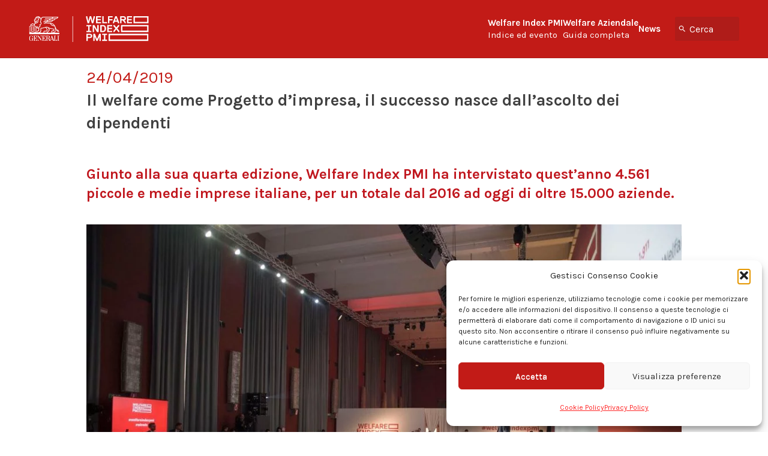

--- FILE ---
content_type: text/html; charset=UTF-8
request_url: https://www.welfareindexpmi.it/news/welfare-successo-ascolto-dipendenti/
body_size: 16878
content:
<!DOCTYPE html><html lang="it-IT"><head><meta charset="UTF-8"><link rel="preconnect" href="https://fonts.gstatic.com/" crossorigin /><meta name="viewport" content="width=device-width, initial-scale=1"><meta name="facebook-domain-verification" content="dgm64iwpchepochfgfkcuop4i59kej" /><link rel="profile" href="https://gmpg.org/xfn/11"><link rel="pingback" href="https://www.welfareindexpmi.it/xmlrpc.php"><link rel="shortcut icon" href="https://www.welfareindexpmi.it/wp-content/themes/welfare_index/img/favicon.ico" /><meta name="format-detection" content="telephone=no"><meta name='robots' content='index, follow, max-image-preview:large, max-snippet:-1, max-video-preview:-1' /><title>Il welfare: il successo nasce dall’ascolto dei dipendenti</title><meta name="description" content="Welfare Index PMI ha intervistato quest’anno 4.561 piccole e medie imprese italiane, per un totale dal 2016 ad oggi di oltre 15.000 aziende." /><link rel="canonical" href="https://www.welfareindexpmi.it/news/welfare-successo-ascolto-dipendenti/" /><meta property="og:locale" content="it_IT" /><meta property="og:type" content="article" /><meta property="og:title" content="Il welfare: il successo nasce dall’ascolto dei dipendenti" /><meta property="og:description" content="Welfare Index PMI ha intervistato quest’anno 4.561 piccole e medie imprese italiane, per un totale dal 2016 ad oggi di oltre 15.000 aziende." /><meta property="og:url" content="https://www.welfareindexpmi.it/news/welfare-successo-ascolto-dipendenti/" /><meta property="og:site_name" content="Welfare Index PMI" /><meta property="article:published_time" content="2019-04-24T10:08:44+00:00" /><meta property="og:image" content="https://www.welfareindexpmi.it/wp-content/uploads/2019/04/57098958_2281227305536830_5898150997003337728_o.jpg" /><meta property="og:image:width" content="1024" /><meta property="og:image:height" content="684" /><meta property="og:image:type" content="image/jpeg" /><meta name="author" content="margherita.regeni" /><meta name="twitter:card" content="summary_large_image" /><meta name="twitter:label1" content="Scritto da" /><meta name="twitter:data1" content="margherita.regeni" /><meta name="twitter:label2" content="Tempo di lettura stimato" /><meta name="twitter:data2" content="2 minuti" /> <script type="application/ld+json" class="yoast-schema-graph">{"@context":"https://schema.org","@graph":[{"@type":"Article","@id":"https://www.welfareindexpmi.it/news/welfare-successo-ascolto-dipendenti/#article","isPartOf":{"@id":"https://www.welfareindexpmi.it/news/welfare-successo-ascolto-dipendenti/"},"author":{"name":"margherita.regeni","@id":"https://www.welfareindexpmi.it/#/schema/person/8aefeebd7e78d9486ba094af91ac9746"},"headline":"Il welfare come Progetto d’impresa, il successo nasce dall’ascolto dei dipendenti","datePublished":"2019-04-24T10:08:44+00:00","mainEntityOfPage":{"@id":"https://www.welfareindexpmi.it/news/welfare-successo-ascolto-dipendenti/"},"wordCount":344,"image":{"@id":"https://www.welfareindexpmi.it/news/welfare-successo-ascolto-dipendenti/#primaryimage"},"thumbnailUrl":"https://www.welfareindexpmi.it/wp-content/uploads/2019/04/57098958_2281227305536830_5898150997003337728_o.jpg","articleSection":["Buone pratiche","News"],"inLanguage":"it-IT"},{"@type":"WebPage","@id":"https://www.welfareindexpmi.it/news/welfare-successo-ascolto-dipendenti/","url":"https://www.welfareindexpmi.it/news/welfare-successo-ascolto-dipendenti/","name":"Il welfare: il successo nasce dall’ascolto dei dipendenti","isPartOf":{"@id":"https://www.welfareindexpmi.it/#website"},"primaryImageOfPage":{"@id":"https://www.welfareindexpmi.it/news/welfare-successo-ascolto-dipendenti/#primaryimage"},"image":{"@id":"https://www.welfareindexpmi.it/news/welfare-successo-ascolto-dipendenti/#primaryimage"},"thumbnailUrl":"https://www.welfareindexpmi.it/wp-content/uploads/2019/04/57098958_2281227305536830_5898150997003337728_o.jpg","datePublished":"2019-04-24T10:08:44+00:00","author":{"@id":"https://www.welfareindexpmi.it/#/schema/person/8aefeebd7e78d9486ba094af91ac9746"},"description":"Welfare Index PMI ha intervistato quest’anno 4.561 piccole e medie imprese italiane, per un totale dal 2016 ad oggi di oltre 15.000 aziende.","breadcrumb":{"@id":"https://www.welfareindexpmi.it/news/welfare-successo-ascolto-dipendenti/#breadcrumb"},"inLanguage":"it-IT","potentialAction":[{"@type":"ReadAction","target":["https://www.welfareindexpmi.it/news/welfare-successo-ascolto-dipendenti/"]}]},{"@type":"ImageObject","inLanguage":"it-IT","@id":"https://www.welfareindexpmi.it/news/welfare-successo-ascolto-dipendenti/#primaryimage","url":"https://www.welfareindexpmi.it/wp-content/uploads/2019/04/57098958_2281227305536830_5898150997003337728_o.jpg","contentUrl":"https://www.welfareindexpmi.it/wp-content/uploads/2019/04/57098958_2281227305536830_5898150997003337728_o.jpg","width":1024,"height":684},{"@type":"BreadcrumbList","@id":"https://www.welfareindexpmi.it/news/welfare-successo-ascolto-dipendenti/#breadcrumb","itemListElement":[{"@type":"ListItem","position":1,"name":"Home","item":"https://www.welfareindexpmi.it/"},{"@type":"ListItem","position":2,"name":"Il welfare come Progetto d’impresa, il successo nasce dall’ascolto dei dipendenti"}]},{"@type":"WebSite","@id":"https://www.welfareindexpmi.it/#website","url":"https://www.welfareindexpmi.it/","name":"Welfare Index PMI","description":"","potentialAction":[{"@type":"SearchAction","target":{"@type":"EntryPoint","urlTemplate":"https://www.welfareindexpmi.it/?s={search_term_string}"},"query-input":{"@type":"PropertyValueSpecification","valueRequired":true,"valueName":"search_term_string"}}],"inLanguage":"it-IT"},{"@type":"Person","@id":"https://www.welfareindexpmi.it/#/schema/person/8aefeebd7e78d9486ba094af91ac9746","name":"margherita.regeni","image":{"@type":"ImageObject","inLanguage":"it-IT","@id":"https://www.welfareindexpmi.it/#/schema/person/image/","url":"https://www.welfareindexpmi.it/wp-content/litespeed/avatar/d3dcbdb17164c38c5af4fbdf45203d7f.jpg?ver=1768420167","contentUrl":"https://www.welfareindexpmi.it/wp-content/litespeed/avatar/d3dcbdb17164c38c5af4fbdf45203d7f.jpg?ver=1768420167","caption":"margherita.regeni"}}]}</script> <link rel='dns-prefetch' href='//cdnjs.cloudflare.com' /><link rel='dns-prefetch' href='//code.jquery.com' /><link rel="alternate" type="application/rss+xml" title="Welfare Index PMI &raquo; Feed" href="https://www.welfareindexpmi.it/feed/" /><link rel="alternate" title="oEmbed (JSON)" type="application/json+oembed" href="https://www.welfareindexpmi.it/wp-json/oembed/1.0/embed?url=https%3A%2F%2Fwww.welfareindexpmi.it%2Fnews%2Fwelfare-successo-ascolto-dipendenti%2F" /><link rel="alternate" title="oEmbed (XML)" type="text/xml+oembed" href="https://www.welfareindexpmi.it/wp-json/oembed/1.0/embed?url=https%3A%2F%2Fwww.welfareindexpmi.it%2Fnews%2Fwelfare-successo-ascolto-dipendenti%2F&#038;format=xml" /><style id='wp-img-auto-sizes-contain-inline-css' type='text/css'>img:is([sizes=auto i],[sizes^="auto," i]){contain-intrinsic-size:3000px 1500px}
/*# sourceURL=wp-img-auto-sizes-contain-inline-css */</style> <script>WebFontConfig={google:{families:["Karla:400,400italic,600,700,700italic","Raleway:700"]}};if ( typeof WebFont === "object" && typeof WebFont.load === "function" ) { WebFont.load( WebFontConfig ); }</script><script data-optimized="1" src="https://www.welfareindexpmi.it/wp-content/plugins/litespeed-cache/assets/js/webfontloader.min.js"></script> <link rel='stylesheet' id='wp-block-library-css' href='https://www.welfareindexpmi.it/wp-includes/css/dist/block-library/style.min.css' type='text/css' media='all' /><style id='global-styles-inline-css' type='text/css'>:root{--wp--preset--aspect-ratio--square: 1;--wp--preset--aspect-ratio--4-3: 4/3;--wp--preset--aspect-ratio--3-4: 3/4;--wp--preset--aspect-ratio--3-2: 3/2;--wp--preset--aspect-ratio--2-3: 2/3;--wp--preset--aspect-ratio--16-9: 16/9;--wp--preset--aspect-ratio--9-16: 9/16;--wp--preset--color--black: #000000;--wp--preset--color--cyan-bluish-gray: #abb8c3;--wp--preset--color--white: #ffffff;--wp--preset--color--pale-pink: #f78da7;--wp--preset--color--vivid-red: #cf2e2e;--wp--preset--color--luminous-vivid-orange: #ff6900;--wp--preset--color--luminous-vivid-amber: #fcb900;--wp--preset--color--light-green-cyan: #7bdcb5;--wp--preset--color--vivid-green-cyan: #00d084;--wp--preset--color--pale-cyan-blue: #8ed1fc;--wp--preset--color--vivid-cyan-blue: #0693e3;--wp--preset--color--vivid-purple: #9b51e0;--wp--preset--gradient--vivid-cyan-blue-to-vivid-purple: linear-gradient(135deg,rgb(6,147,227) 0%,rgb(155,81,224) 100%);--wp--preset--gradient--light-green-cyan-to-vivid-green-cyan: linear-gradient(135deg,rgb(122,220,180) 0%,rgb(0,208,130) 100%);--wp--preset--gradient--luminous-vivid-amber-to-luminous-vivid-orange: linear-gradient(135deg,rgb(252,185,0) 0%,rgb(255,105,0) 100%);--wp--preset--gradient--luminous-vivid-orange-to-vivid-red: linear-gradient(135deg,rgb(255,105,0) 0%,rgb(207,46,46) 100%);--wp--preset--gradient--very-light-gray-to-cyan-bluish-gray: linear-gradient(135deg,rgb(238,238,238) 0%,rgb(169,184,195) 100%);--wp--preset--gradient--cool-to-warm-spectrum: linear-gradient(135deg,rgb(74,234,220) 0%,rgb(151,120,209) 20%,rgb(207,42,186) 40%,rgb(238,44,130) 60%,rgb(251,105,98) 80%,rgb(254,248,76) 100%);--wp--preset--gradient--blush-light-purple: linear-gradient(135deg,rgb(255,206,236) 0%,rgb(152,150,240) 100%);--wp--preset--gradient--blush-bordeaux: linear-gradient(135deg,rgb(254,205,165) 0%,rgb(254,45,45) 50%,rgb(107,0,62) 100%);--wp--preset--gradient--luminous-dusk: linear-gradient(135deg,rgb(255,203,112) 0%,rgb(199,81,192) 50%,rgb(65,88,208) 100%);--wp--preset--gradient--pale-ocean: linear-gradient(135deg,rgb(255,245,203) 0%,rgb(182,227,212) 50%,rgb(51,167,181) 100%);--wp--preset--gradient--electric-grass: linear-gradient(135deg,rgb(202,248,128) 0%,rgb(113,206,126) 100%);--wp--preset--gradient--midnight: linear-gradient(135deg,rgb(2,3,129) 0%,rgb(40,116,252) 100%);--wp--preset--font-size--small: 13px;--wp--preset--font-size--medium: 20px;--wp--preset--font-size--large: 36px;--wp--preset--font-size--x-large: 42px;--wp--preset--spacing--20: 0.44rem;--wp--preset--spacing--30: 0.67rem;--wp--preset--spacing--40: 1rem;--wp--preset--spacing--50: 1.5rem;--wp--preset--spacing--60: 2.25rem;--wp--preset--spacing--70: 3.38rem;--wp--preset--spacing--80: 5.06rem;--wp--preset--shadow--natural: 6px 6px 9px rgba(0, 0, 0, 0.2);--wp--preset--shadow--deep: 12px 12px 50px rgba(0, 0, 0, 0.4);--wp--preset--shadow--sharp: 6px 6px 0px rgba(0, 0, 0, 0.2);--wp--preset--shadow--outlined: 6px 6px 0px -3px rgb(255, 255, 255), 6px 6px rgb(0, 0, 0);--wp--preset--shadow--crisp: 6px 6px 0px rgb(0, 0, 0);}:where(.is-layout-flex){gap: 0.5em;}:where(.is-layout-grid){gap: 0.5em;}body .is-layout-flex{display: flex;}.is-layout-flex{flex-wrap: wrap;align-items: center;}.is-layout-flex > :is(*, div){margin: 0;}body .is-layout-grid{display: grid;}.is-layout-grid > :is(*, div){margin: 0;}:where(.wp-block-columns.is-layout-flex){gap: 2em;}:where(.wp-block-columns.is-layout-grid){gap: 2em;}:where(.wp-block-post-template.is-layout-flex){gap: 1.25em;}:where(.wp-block-post-template.is-layout-grid){gap: 1.25em;}.has-black-color{color: var(--wp--preset--color--black) !important;}.has-cyan-bluish-gray-color{color: var(--wp--preset--color--cyan-bluish-gray) !important;}.has-white-color{color: var(--wp--preset--color--white) !important;}.has-pale-pink-color{color: var(--wp--preset--color--pale-pink) !important;}.has-vivid-red-color{color: var(--wp--preset--color--vivid-red) !important;}.has-luminous-vivid-orange-color{color: var(--wp--preset--color--luminous-vivid-orange) !important;}.has-luminous-vivid-amber-color{color: var(--wp--preset--color--luminous-vivid-amber) !important;}.has-light-green-cyan-color{color: var(--wp--preset--color--light-green-cyan) !important;}.has-vivid-green-cyan-color{color: var(--wp--preset--color--vivid-green-cyan) !important;}.has-pale-cyan-blue-color{color: var(--wp--preset--color--pale-cyan-blue) !important;}.has-vivid-cyan-blue-color{color: var(--wp--preset--color--vivid-cyan-blue) !important;}.has-vivid-purple-color{color: var(--wp--preset--color--vivid-purple) !important;}.has-black-background-color{background-color: var(--wp--preset--color--black) !important;}.has-cyan-bluish-gray-background-color{background-color: var(--wp--preset--color--cyan-bluish-gray) !important;}.has-white-background-color{background-color: var(--wp--preset--color--white) !important;}.has-pale-pink-background-color{background-color: var(--wp--preset--color--pale-pink) !important;}.has-vivid-red-background-color{background-color: var(--wp--preset--color--vivid-red) !important;}.has-luminous-vivid-orange-background-color{background-color: var(--wp--preset--color--luminous-vivid-orange) !important;}.has-luminous-vivid-amber-background-color{background-color: var(--wp--preset--color--luminous-vivid-amber) !important;}.has-light-green-cyan-background-color{background-color: var(--wp--preset--color--light-green-cyan) !important;}.has-vivid-green-cyan-background-color{background-color: var(--wp--preset--color--vivid-green-cyan) !important;}.has-pale-cyan-blue-background-color{background-color: var(--wp--preset--color--pale-cyan-blue) !important;}.has-vivid-cyan-blue-background-color{background-color: var(--wp--preset--color--vivid-cyan-blue) !important;}.has-vivid-purple-background-color{background-color: var(--wp--preset--color--vivid-purple) !important;}.has-black-border-color{border-color: var(--wp--preset--color--black) !important;}.has-cyan-bluish-gray-border-color{border-color: var(--wp--preset--color--cyan-bluish-gray) !important;}.has-white-border-color{border-color: var(--wp--preset--color--white) !important;}.has-pale-pink-border-color{border-color: var(--wp--preset--color--pale-pink) !important;}.has-vivid-red-border-color{border-color: var(--wp--preset--color--vivid-red) !important;}.has-luminous-vivid-orange-border-color{border-color: var(--wp--preset--color--luminous-vivid-orange) !important;}.has-luminous-vivid-amber-border-color{border-color: var(--wp--preset--color--luminous-vivid-amber) !important;}.has-light-green-cyan-border-color{border-color: var(--wp--preset--color--light-green-cyan) !important;}.has-vivid-green-cyan-border-color{border-color: var(--wp--preset--color--vivid-green-cyan) !important;}.has-pale-cyan-blue-border-color{border-color: var(--wp--preset--color--pale-cyan-blue) !important;}.has-vivid-cyan-blue-border-color{border-color: var(--wp--preset--color--vivid-cyan-blue) !important;}.has-vivid-purple-border-color{border-color: var(--wp--preset--color--vivid-purple) !important;}.has-vivid-cyan-blue-to-vivid-purple-gradient-background{background: var(--wp--preset--gradient--vivid-cyan-blue-to-vivid-purple) !important;}.has-light-green-cyan-to-vivid-green-cyan-gradient-background{background: var(--wp--preset--gradient--light-green-cyan-to-vivid-green-cyan) !important;}.has-luminous-vivid-amber-to-luminous-vivid-orange-gradient-background{background: var(--wp--preset--gradient--luminous-vivid-amber-to-luminous-vivid-orange) !important;}.has-luminous-vivid-orange-to-vivid-red-gradient-background{background: var(--wp--preset--gradient--luminous-vivid-orange-to-vivid-red) !important;}.has-very-light-gray-to-cyan-bluish-gray-gradient-background{background: var(--wp--preset--gradient--very-light-gray-to-cyan-bluish-gray) !important;}.has-cool-to-warm-spectrum-gradient-background{background: var(--wp--preset--gradient--cool-to-warm-spectrum) !important;}.has-blush-light-purple-gradient-background{background: var(--wp--preset--gradient--blush-light-purple) !important;}.has-blush-bordeaux-gradient-background{background: var(--wp--preset--gradient--blush-bordeaux) !important;}.has-luminous-dusk-gradient-background{background: var(--wp--preset--gradient--luminous-dusk) !important;}.has-pale-ocean-gradient-background{background: var(--wp--preset--gradient--pale-ocean) !important;}.has-electric-grass-gradient-background{background: var(--wp--preset--gradient--electric-grass) !important;}.has-midnight-gradient-background{background: var(--wp--preset--gradient--midnight) !important;}.has-small-font-size{font-size: var(--wp--preset--font-size--small) !important;}.has-medium-font-size{font-size: var(--wp--preset--font-size--medium) !important;}.has-large-font-size{font-size: var(--wp--preset--font-size--large) !important;}.has-x-large-font-size{font-size: var(--wp--preset--font-size--x-large) !important;}
/*# sourceURL=global-styles-inline-css */</style><style id='classic-theme-styles-inline-css' type='text/css'>/*! This file is auto-generated */
.wp-block-button__link{color:#fff;background-color:#32373c;border-radius:9999px;box-shadow:none;text-decoration:none;padding:calc(.667em + 2px) calc(1.333em + 2px);font-size:1.125em}.wp-block-file__button{background:#32373c;color:#fff;text-decoration:none}
/*# sourceURL=/wp-includes/css/classic-themes.min.css */</style><link rel='stylesheet' id='contact-form-7-css' href='https://www.welfareindexpmi.it/wp-content/plugins/contact-form-7/includes/css/styles.css' type='text/css' media='all' /><link rel='stylesheet' id='cmplz-general-css' href='https://www.welfareindexpmi.it/wp-content/plugins/complianz-gdpr-premium/assets/css/cookieblocker.min.css' type='text/css' media='all' /><link rel='stylesheet' id='welfare_index-style-css' href='https://www.welfareindexpmi.it/wp-content/themes/welfare_index/style.css' type='text/css' media='all' /><link rel='stylesheet' id='welfare_index-hamburger-style-css' href='https://www.welfareindexpmi.it/wp-content/themes/welfare_index/hamburgers.min.css' type='text/css' media='all' /><link rel='stylesheet' id='wp-paginate-css' href='https://www.welfareindexpmi.it/wp-content/plugins/wp-paginate/css/wp-paginate.css' type='text/css' media='screen' /> <script type="text/javascript" defer="defer" src="https://www.welfareindexpmi.it/wp-content/themes/welfare_index/js/hamburger.js" id="welfare_index-hamburger-js"></script> <script type="text/javascript" src="https://code.jquery.com/jquery-latest.min.js" id="jquery-js"></script> <script type="text/javascript" src="https://cdnjs.cloudflare.com/ajax/libs/jquery-tools/1.2.7/jquery.tools.min.js" id="jquerytools-js"></script> <script type="text/javascript" src="https://www.welfareindexpmi.it/wp-content/themes/welfare_index/js/jvfloat.min.js" id="jvfloat-js"></script> <link rel="https://api.w.org/" href="https://www.welfareindexpmi.it/wp-json/" /><link rel="alternate" title="JSON" type="application/json" href="https://www.welfareindexpmi.it/wp-json/wp/v2/posts/2458" /><style>.cmplz-hidden {
					display: none !important;
				}</style><link rel='stylesheet' id='jetpack-swiper-library-css' href='https://www.welfareindexpmi.it/wp-content/plugins/jetpack/_inc/blocks/swiper.css' type='text/css' media='all' /><link rel='stylesheet' id='jetpack-carousel-css' href='https://www.welfareindexpmi.it/wp-content/plugins/jetpack/modules/carousel/jetpack-carousel.css' type='text/css' media='all' /></head><body data-rsssl=1 class="wp-singular post-template-default single single-post postid-2458 single-format-standard wp-theme-welfare_index group-blog"><div id="page" class="site site-rev">
<a class="skip-link screen-reader-text" href="#content">Skip to content</a><header class="site-header-rev row"><div class="cont"><div class="site-logo">
<a href="https://www.welfareindexpmi.it/" rel="home">Welfare Index PMI</a></div><nav class="main-navigation-rev" role="navigation"><div class="menu-menu-principale-container"><ul id="primary-menu" class="menu"><li id="menu-item-4422" class="menu-item menu-item-type-custom menu-item-object-custom menu-item-has-children menu-item-4422"><a href="#"><strong>Welfare Index PMI</strong><br>Indice ed evento</a><ul class="sub-menu"><li id="menu-item-4430" class="menu-item menu-item-type-custom menu-item-object-custom menu-item-has-children menu-item-4430"><a href="#"><strong>Ricerca e indice</strong></a><ul class="sub-menu"><li id="menu-item-4429" class="menu-item menu-item-type-post_type menu-item-object-page menu-item-4429"><a href="https://www.welfareindexpmi.it/welfare-index-pmi/">Composizione dell&#8217;indice</a></li><li id="menu-item-4426" class="menu-item menu-item-type-post_type menu-item-object-page menu-item-4426"><a href="https://www.welfareindexpmi.it/il-rating-welfare-index-pmi/">Il rating Welfare Index PMI</a></li></ul></li><li id="menu-item-4431" class="menu-item menu-item-type-custom menu-item-object-custom menu-item-has-children menu-item-4431"><a href="#"><strong>Prossima edizione 2026</strong></a><ul class="sub-menu"><li id="menu-item-4428" class="menu-item menu-item-type-post_type menu-item-object-page menu-item-4428"><a href="https://www.welfareindexpmi.it/ricerca-2025-2026/">Partecipa alla ricerca</a></li></ul></li><li id="menu-item-4432" class="menu-item menu-item-type-custom menu-item-object-custom menu-item-has-children menu-item-4432"><a href="#"><strong>Precedenti edizioni</strong></a><ul class="sub-menu"><li id="menu-item-4425" class="menu-item menu-item-type-post_type menu-item-object-page menu-item-4425"><a href="https://www.welfareindexpmi.it/evento-2024/">Evento 2024</a></li><li id="menu-item-4548" class="menu-item menu-item-type-post_type menu-item-object-page menu-item-4548"><a href="https://www.welfareindexpmi.it/edizioni-welfare-index-pmi-eventi-nazionali/">Archivio eventi nazionali</a></li><li id="menu-item-4547" class="menu-item menu-item-type-post_type menu-item-object-page menu-item-4547"><a href="https://www.welfareindexpmi.it/edizioni-wipmi-eventi-territoriali/">Archivio eventi territoriali</a></li></ul></li></ul></li><li id="menu-item-4433" class="menu-item menu-item-type-custom menu-item-object-custom menu-item-has-children menu-item-4433"><a href="#"><strong>Welfare Aziendale</strong><br>Guida completa</a><ul class="sub-menu"><li id="menu-item-4445" class="menu-item menu-item-type-custom menu-item-object-custom menu-item-has-children menu-item-4445"><a href="#"><strong>Cos&#8217;è il welfare aziendale</strong></a><ul class="sub-menu"><li id="menu-item-4440" class="menu-item menu-item-type-post_type menu-item-object-page menu-item-4440"><a href="https://www.welfareindexpmi.it/guida-welfare-aziendale-con-esempi-pratici/">Guida completa al welfare aziendale</a></li><li id="menu-item-4439" class="menu-item menu-item-type-post_type menu-item-object-page menu-item-4439"><a href="https://www.welfareindexpmi.it/vantaggi-fiscali/">Vantaggi fiscali del welfare aziendale</a></li><li id="menu-item-4436" class="menu-item menu-item-type-post_type menu-item-object-page menu-item-4436"><a href="https://www.welfareindexpmi.it/conciliazione-vita-lavoro-benessere-dipendenti/">Conciliazione vita-lavoro</a></li><li id="menu-item-4437" class="menu-item menu-item-type-post_type menu-item-object-page menu-item-4437"><a href="https://www.welfareindexpmi.it/flessibilita-lavorativa-guida-strategica-per-le-aziende-nel-2025/">Flessibilità lavorativa</a></li><li id="menu-item-4434" class="menu-item menu-item-type-post_type menu-item-object-page menu-item-4434"><a href="https://www.welfareindexpmi.it/benessere-lavorativo-guida-completa-strategie-esempi/">Benessere lavorativo</a></li></ul></li><li id="menu-item-4446" class="menu-item menu-item-type-custom menu-item-object-custom menu-item-has-children menu-item-4446"><a href="#"><strong>Piani di welfare aziendale</strong></a><ul class="sub-menu"><li id="menu-item-4438" class="menu-item menu-item-type-post_type menu-item-object-page menu-item-4438"><a href="https://www.welfareindexpmi.it/flexible-benefit-aziendali-guida-completa/">Flexible benefit aziendali</a></li><li id="menu-item-4441" class="menu-item menu-item-type-post_type menu-item-object-page menu-item-4441"><a href="https://www.welfareindexpmi.it/soluzioni-welfare-sanitario-aziendale/">Welfare sanitario aziendale</a></li></ul></li><li id="menu-item-4435" class="menu-item menu-item-type-post_type menu-item-object-page menu-item-4435"><a href="https://www.welfareindexpmi.it/come-fare-welfare-aziendale/"><strong>Esempi di welfare aziendale</strong></a></li></ul></li><li id="menu-item-4447" class="single-line menu-item menu-item-type-post_type menu-item-object-page menu-item-4447"><a href="https://www.welfareindexpmi.it/news/"><strong>News</strong><br></a></li></ul></div></nav><div class="search-hamb"><div class="search-wrapper"><form role="search" method="get" class="search-form" action="https://www.welfareindexpmi.it/">
<input type="search" class="search-field"
placeholder="Cerca"
value="" name="s"
title="Ricerca per:" /></form></div>
<button class="hamburger hamburger--boring" type="button">
<span class="hamburger-box">
<span class="hamburger-inner"></span>
</span>
</button></div></div></header><div class="mobile-menu-wrapper"><ul id="menu-menu-principale" class="menu"><li class="menu-item menu-item-type-custom menu-item-object-custom menu-item-has-children menu-item-4422"><a href="#"><strong>Welfare Index PMI</strong><br>Indice ed evento</a><ul class="sub-menu"><li class="menu-item menu-item-type-custom menu-item-object-custom menu-item-has-children menu-item-4430"><a href="#"><strong>Ricerca e indice</strong></a><ul class="sub-menu"><li class="menu-item menu-item-type-post_type menu-item-object-page menu-item-4429"><a href="https://www.welfareindexpmi.it/welfare-index-pmi/">Composizione dell&#8217;indice</a></li><li class="menu-item menu-item-type-post_type menu-item-object-page menu-item-4426"><a href="https://www.welfareindexpmi.it/il-rating-welfare-index-pmi/">Il rating Welfare Index PMI</a></li></ul></li><li class="menu-item menu-item-type-custom menu-item-object-custom menu-item-has-children menu-item-4431"><a href="#"><strong>Prossima edizione 2026</strong></a><ul class="sub-menu"><li class="menu-item menu-item-type-post_type menu-item-object-page menu-item-4428"><a href="https://www.welfareindexpmi.it/ricerca-2025-2026/">Partecipa alla ricerca</a></li></ul></li><li class="menu-item menu-item-type-custom menu-item-object-custom menu-item-has-children menu-item-4432"><a href="#"><strong>Precedenti edizioni</strong></a><ul class="sub-menu"><li class="menu-item menu-item-type-post_type menu-item-object-page menu-item-4425"><a href="https://www.welfareindexpmi.it/evento-2024/">Evento 2024</a></li><li class="menu-item menu-item-type-post_type menu-item-object-page menu-item-4548"><a href="https://www.welfareindexpmi.it/edizioni-welfare-index-pmi-eventi-nazionali/">Archivio eventi nazionali</a></li><li class="menu-item menu-item-type-post_type menu-item-object-page menu-item-4547"><a href="https://www.welfareindexpmi.it/edizioni-wipmi-eventi-territoriali/">Archivio eventi territoriali</a></li></ul></li></ul></li><li class="menu-item menu-item-type-custom menu-item-object-custom menu-item-has-children menu-item-4433"><a href="#"><strong>Welfare Aziendale</strong><br>Guida completa</a><ul class="sub-menu"><li class="menu-item menu-item-type-custom menu-item-object-custom menu-item-has-children menu-item-4445"><a href="#"><strong>Cos&#8217;è il welfare aziendale</strong></a><ul class="sub-menu"><li class="menu-item menu-item-type-post_type menu-item-object-page menu-item-4440"><a href="https://www.welfareindexpmi.it/guida-welfare-aziendale-con-esempi-pratici/">Guida completa al welfare aziendale</a></li><li class="menu-item menu-item-type-post_type menu-item-object-page menu-item-4439"><a href="https://www.welfareindexpmi.it/vantaggi-fiscali/">Vantaggi fiscali del welfare aziendale</a></li><li class="menu-item menu-item-type-post_type menu-item-object-page menu-item-4436"><a href="https://www.welfareindexpmi.it/conciliazione-vita-lavoro-benessere-dipendenti/">Conciliazione vita-lavoro</a></li><li class="menu-item menu-item-type-post_type menu-item-object-page menu-item-4437"><a href="https://www.welfareindexpmi.it/flessibilita-lavorativa-guida-strategica-per-le-aziende-nel-2025/">Flessibilità lavorativa</a></li><li class="menu-item menu-item-type-post_type menu-item-object-page menu-item-4434"><a href="https://www.welfareindexpmi.it/benessere-lavorativo-guida-completa-strategie-esempi/">Benessere lavorativo</a></li></ul></li><li class="menu-item menu-item-type-custom menu-item-object-custom menu-item-has-children menu-item-4446"><a href="#"><strong>Piani di welfare aziendale</strong></a><ul class="sub-menu"><li class="menu-item menu-item-type-post_type menu-item-object-page menu-item-4438"><a href="https://www.welfareindexpmi.it/flexible-benefit-aziendali-guida-completa/">Flexible benefit aziendali</a></li><li class="menu-item menu-item-type-post_type menu-item-object-page menu-item-4441"><a href="https://www.welfareindexpmi.it/soluzioni-welfare-sanitario-aziendale/">Welfare sanitario aziendale</a></li></ul></li><li class="menu-item menu-item-type-post_type menu-item-object-page menu-item-4435"><a href="https://www.welfareindexpmi.it/come-fare-welfare-aziendale/"><strong>Esempi di welfare aziendale</strong></a></li></ul></li><li class="single-line menu-item menu-item-type-post_type menu-item-object-page menu-item-4447"><a href="https://www.welfareindexpmi.it/news/"><strong>News</strong><br></a></li></ul></div><div id="content" class="site-content"><div class="row"><div class="cont"><article id="post-2458" class="post-2458 post type-post status-publish format-standard has-post-thumbnail hentry category-buone-pratiche category-news"><header class="entry-header"><div class="entry-meta">
24/04/2019</div><h1 class="entry-title">Il welfare come Progetto d’impresa, il successo nasce dall’ascolto dei dipendenti</h1></header><div class="entry-content"><p><strong><span style="color: #c0171e;">Giunto alla sua quarta edizione, Welfare Index PMI ha intervistato quest’anno 4.561 piccole e medie imprese italiane, per un totale dal 2016 ad oggi di oltre 15.000 aziende.</span></strong></p><p><img data-lazyloaded="1" data-placeholder-resp="1024x684" src="data:image/svg+xml,%3Csvg%20xmlns%3D%22http%3A%2F%2Fwww.w3.org%2F2000%2Fsvg%22%20width%3D%221024%22%20height%3D%22684%22%20viewBox%3D%220%200%201024%20684%22%3E%3Cfilter%20id%3D%22b%22%3E%3CfeGaussianBlur%20stdDeviation%3D%2212%22%20%2F%3E%3C%2Ffilter%3E%3Cpath%20fill%3D%22%23625156%22%20d%3D%22M0%200h1024v684H0z%22%2F%3E%3Cg%20filter%3D%22url(%23b)%22%20transform%3D%22matrix(4%200%200%204%202%202)%22%20fill-opacity%3D%22.5%22%3E%3Cellipse%20fill%3D%22%23c7a1af%22%20rx%3D%221%22%20ry%3D%221%22%20transform%3D%22matrix(120.40993%20-197.26313%2037.43215%2022.84868%20181.2%20115.6)%22%2F%3E%3Cpath%20fill%3D%22%23000d09%22%20d%3D%22M151%2020.8l-121.4%20187-142.6-92.6L8.4-71.8z%22%2F%3E%3Cellipse%20fill%3D%22%23ab4366%22%20cx%3D%22255%22%20cy%3D%22105%22%20rx%3D%2260%22%20ry%3D%2260%22%2F%3E%3Cellipse%20fill%3D%22%2396b1a8%22%20rx%3D%221%22%20ry%3D%221%22%20transform%3D%22matrix(5.26354%2028.56395%20-49.39201%209.10157%20154.2%20120.3)%22%2F%3E%3C%2Fg%3E%3C%2Fsvg%3E" fetchpriority="high" decoding="async" data-attachment-id="2459" data-permalink="https://www.welfareindexpmi.it/news/welfare-successo-ascolto-dipendenti/attachment/57098958_2281227305536830_5898150997003337728_o/" data-orig-file="https://www.welfareindexpmi.it/wp-content/uploads/2019/04/57098958_2281227305536830_5898150997003337728_o.jpg" data-orig-size="1024,684" data-comments-opened="0" data-image-meta="{&quot;aperture&quot;:&quot;0&quot;,&quot;credit&quot;:&quot;&quot;,&quot;camera&quot;:&quot;&quot;,&quot;caption&quot;:&quot;&quot;,&quot;created_timestamp&quot;:&quot;0&quot;,&quot;copyright&quot;:&quot;&quot;,&quot;focal_length&quot;:&quot;0&quot;,&quot;iso&quot;:&quot;0&quot;,&quot;shutter_speed&quot;:&quot;0&quot;,&quot;title&quot;:&quot;&quot;,&quot;orientation&quot;:&quot;0&quot;}" data-image-title="57098958_2281227305536830_5898150997003337728_o" data-image-description="" data-image-caption="" data-medium-file="https://www.welfareindexpmi.it/wp-content/uploads/2019/04/57098958_2281227305536830_5898150997003337728_o-300x200.jpg" data-large-file="https://www.welfareindexpmi.it/wp-content/uploads/2019/04/57098958_2281227305536830_5898150997003337728_o-1024x684.jpg" class="alignnone wp-image-2459 size-full" data-src="https://www.welfareindexpmi.it/wp-content/uploads/2019/04/57098958_2281227305536830_5898150997003337728_o.jpg.webp" alt="" width="1024" height="684" data-srcset="https://www.welfareindexpmi.it/wp-content/uploads/2019/04/57098958_2281227305536830_5898150997003337728_o.jpg.webp 1024w, https://www.welfareindexpmi.it/wp-content/uploads/2019/04/57098958_2281227305536830_5898150997003337728_o-472x315.jpg 472w, https://www.welfareindexpmi.it/wp-content/uploads/2019/04/57098958_2281227305536830_5898150997003337728_o-300x200.jpg.webp 300w, https://www.welfareindexpmi.it/wp-content/uploads/2019/04/57098958_2281227305536830_5898150997003337728_o-320x213.jpg.webp 320w" data-sizes="(max-width: 1024px) 100vw, 1024px" /><noscript><img fetchpriority="high" decoding="async" data-attachment-id="2459" data-permalink="https://www.welfareindexpmi.it/news/welfare-successo-ascolto-dipendenti/attachment/57098958_2281227305536830_5898150997003337728_o/" data-orig-file="https://www.welfareindexpmi.it/wp-content/uploads/2019/04/57098958_2281227305536830_5898150997003337728_o.jpg" data-orig-size="1024,684" data-comments-opened="0" data-image-meta="{&quot;aperture&quot;:&quot;0&quot;,&quot;credit&quot;:&quot;&quot;,&quot;camera&quot;:&quot;&quot;,&quot;caption&quot;:&quot;&quot;,&quot;created_timestamp&quot;:&quot;0&quot;,&quot;copyright&quot;:&quot;&quot;,&quot;focal_length&quot;:&quot;0&quot;,&quot;iso&quot;:&quot;0&quot;,&quot;shutter_speed&quot;:&quot;0&quot;,&quot;title&quot;:&quot;&quot;,&quot;orientation&quot;:&quot;0&quot;}" data-image-title="57098958_2281227305536830_5898150997003337728_o" data-image-description="" data-image-caption="" data-medium-file="https://www.welfareindexpmi.it/wp-content/uploads/2019/04/57098958_2281227305536830_5898150997003337728_o-300x200.jpg" data-large-file="https://www.welfareindexpmi.it/wp-content/uploads/2019/04/57098958_2281227305536830_5898150997003337728_o-1024x684.jpg" class="alignnone wp-image-2459 size-full" src="https://www.welfareindexpmi.it/wp-content/uploads/2019/04/57098958_2281227305536830_5898150997003337728_o.jpg.webp" alt="" width="1024" height="684" srcset="https://www.welfareindexpmi.it/wp-content/uploads/2019/04/57098958_2281227305536830_5898150997003337728_o.jpg.webp 1024w, https://www.welfareindexpmi.it/wp-content/uploads/2019/04/57098958_2281227305536830_5898150997003337728_o-472x315.jpg 472w, https://www.welfareindexpmi.it/wp-content/uploads/2019/04/57098958_2281227305536830_5898150997003337728_o-300x200.jpg.webp 300w, https://www.welfareindexpmi.it/wp-content/uploads/2019/04/57098958_2281227305536830_5898150997003337728_o-320x213.jpg.webp 320w" sizes="(max-width: 1024px) 100vw, 1024px" /></noscript></p><p><strong>Oggi 1 impresa su 2 è attiva in almeno quattro aree di welfare aziendale e sono triplicate in quattro anni le imprese molto attive</strong> (in almeno 6 aree) <strong>che oggi rappresentano il 19,6% del totale</strong>. Il vero salto è avvenuto nell’ultimo anno, con una crescita delle imprese molto attive dal 14,4% al 19,6% (+36%).</p><p>La principali evidenze del <a href="https://www.welfareindexpmi.it/rapporto-2019/" target="_blank" rel="noopener noreferrer">Rapporto 2019 &#8211; Welfare Index PMI</a>, promosso da Generali Italia con la partecipazione delle maggiori confederazioni italiane (Confindustria, Confagricoltura, Confartigianato e Confprofessioni), che per il quarto anno ha analizzato il livello di welfare è che il welfare ha successo quando è un progetto d’impresa coerente e strategico che parte dall’ascolto dei dipendenti.</p><p>Il <strong><a href="https://www.welfareindexpmi.it/rapporto-2019/" target="_blank" rel="noopener noreferrer">Rapporto 2019</a> mette in evidenza il salto di qualità intervenuto nelle imprese che hanno saputo dotarsi di politiche di welfare</strong> <strong>come progetto aziendale</strong>. Gli imprenditori che attivano una strategia coerente e prolungata nel tempo, per il benessere e la soddisfazione dei lavoratori e delle loro famiglie, dichiarano di avere un impatto positivo sulla produttività e anche sulla comunità; tra le aziende aumenta la consapevolezza che benessere sociale e risultati di business crescono di pari passo.</p><p>Welfare Index PMI ha monitorato le iniziative di welfare delle imprese, di tutti i settori produttivi e di tutte le classi dimensionali, in dodici aree: previdenza integrativa, sanità integrativa, servizi di assistenza, polizze assicurative, conciliazione vita-lavoro, sostegno economico, formazione, sostegno all’istruzione di figli e familiari, cultura e tempo libero, sostegno ai soggetti deboli, sicurezza e prevenzione, welfare allargato al territorio e alle comunità.</p><p>Il welfare aziendale in questi anni è riuscito a superare i suoi abituali confini, diffondendosi anche alle piccole imprese. Ovviamente le più grandi restano avvantaggiate, con una quota di imprese molto attive del 71%, ben superiore a tutti gli altri segmenti. Ma nelle imprese di piccola e media dimensione la crescita è stata particolarmente veloce, e in questi tre anni la quota delle molto attive è più che raddoppiata.</p></div></article></div></div></div></div><div class="row row-logo-footer"><div class="cont"><div class="logo-footer"><div class="site-title"><a href="https://www.welfareindexpmi.it/" rel="home">Welfare Index PMI</a></div><div class="clear"></div><div class="social-link">
<a href="https://www.facebook.com/WelfareIndexPMI/" class="footer-fb">Facebook</a>
<a href="https://www.linkedin.com/company/welfare-index-pmi" class="footer-li">LinkeIn</a></div></div></div></div><div class="row row-social-footer"><div class="cont"><div class="social-footer">
<a href="https://www.facebook.com/GeneraliItalia" target="_blank">facebook</a> | <a href="https://www.linkedin.com/company/generali" target="_blank">linkedin</a><div class="clear"></div></div></div></div><div class="row row-sponsor row-sponsor-reloaded"><div class="cont"><div class="sponsor-footer-row sponsor-footer-row2"><div class="sponsor-footer-top-right"><div class="sponsor-footer sponsor-promotore"><h4>Promosso da:</h4>
<a href="http://www.generali.it/" target="_blank" class="sponsor-generali">Generali</a></div><div class="sponsor-footer sponsor-sme-white"><h4>Sostiene:</h4>
<a href="https://it.sme-enterprize.com/" target="_blank" class="sponsor-sme-enterprize-alt">SME Enterprize</a></div></div></div><div class="clear"></div><div class="sponsor-footer-row sponsor-footer-row1"><div class="sponsor-footer sponsor-collab"><h4>Con la partecipazione di:</h4><div class="inner-collab">
<a href="http://www.confindustria.it/" target="_blank" class="sponsor-confind">Confindustria</a><a href="http://www.confagricoltura.it/" target="_blank" class="sponsor-confagri">Confagricoltura</a><a href="http://www.confartigianato.it/" target="_blank" class="sponsor-confarti">Confartigianato</a><a href="http://www.confprofessioni.eu/" target="_blank" class="sponsor-confpro">Confprofessioni</a><a href="https://www.confcommercio.it/" target="_blank" class="sponsor-confcomm">Confcommercio</a></div></div><div class="clear"></div></div></div></div><div class="row row-menu-footer"><div class="cont"><div class="nav-footer"><div class="menu-menu-principale-container"><ul id="primary-menu" class="menu"><li class="menu-item menu-item-type-custom menu-item-object-custom menu-item-has-children menu-item-4422"><a href="#"><strong>Welfare Index PMI</strong><br>Indice ed evento</a><ul class="sub-menu"><li class="menu-item menu-item-type-custom menu-item-object-custom menu-item-has-children menu-item-4430"><a href="#"><strong>Ricerca e indice</strong></a><ul class="sub-menu"><li class="menu-item menu-item-type-post_type menu-item-object-page menu-item-4429"><a href="https://www.welfareindexpmi.it/welfare-index-pmi/">Composizione dell&#8217;indice</a></li><li class="menu-item menu-item-type-post_type menu-item-object-page menu-item-4426"><a href="https://www.welfareindexpmi.it/il-rating-welfare-index-pmi/">Il rating Welfare Index PMI</a></li></ul></li><li class="menu-item menu-item-type-custom menu-item-object-custom menu-item-has-children menu-item-4431"><a href="#"><strong>Prossima edizione 2026</strong></a><ul class="sub-menu"><li class="menu-item menu-item-type-post_type menu-item-object-page menu-item-4428"><a href="https://www.welfareindexpmi.it/ricerca-2025-2026/">Partecipa alla ricerca</a></li></ul></li><li class="menu-item menu-item-type-custom menu-item-object-custom menu-item-has-children menu-item-4432"><a href="#"><strong>Precedenti edizioni</strong></a><ul class="sub-menu"><li class="menu-item menu-item-type-post_type menu-item-object-page menu-item-4425"><a href="https://www.welfareindexpmi.it/evento-2024/">Evento 2024</a></li><li class="menu-item menu-item-type-post_type menu-item-object-page menu-item-4548"><a href="https://www.welfareindexpmi.it/edizioni-welfare-index-pmi-eventi-nazionali/">Archivio eventi nazionali</a></li><li class="menu-item menu-item-type-post_type menu-item-object-page menu-item-4547"><a href="https://www.welfareindexpmi.it/edizioni-wipmi-eventi-territoriali/">Archivio eventi territoriali</a></li></ul></li></ul></li><li class="menu-item menu-item-type-custom menu-item-object-custom menu-item-has-children menu-item-4433"><a href="#"><strong>Welfare Aziendale</strong><br>Guida completa</a><ul class="sub-menu"><li class="menu-item menu-item-type-custom menu-item-object-custom menu-item-has-children menu-item-4445"><a href="#"><strong>Cos&#8217;è il welfare aziendale</strong></a><ul class="sub-menu"><li class="menu-item menu-item-type-post_type menu-item-object-page menu-item-4440"><a href="https://www.welfareindexpmi.it/guida-welfare-aziendale-con-esempi-pratici/">Guida completa al welfare aziendale</a></li><li class="menu-item menu-item-type-post_type menu-item-object-page menu-item-4439"><a href="https://www.welfareindexpmi.it/vantaggi-fiscali/">Vantaggi fiscali del welfare aziendale</a></li><li class="menu-item menu-item-type-post_type menu-item-object-page menu-item-4436"><a href="https://www.welfareindexpmi.it/conciliazione-vita-lavoro-benessere-dipendenti/">Conciliazione vita-lavoro</a></li><li class="menu-item menu-item-type-post_type menu-item-object-page menu-item-4437"><a href="https://www.welfareindexpmi.it/flessibilita-lavorativa-guida-strategica-per-le-aziende-nel-2025/">Flessibilità lavorativa</a></li><li class="menu-item menu-item-type-post_type menu-item-object-page menu-item-4434"><a href="https://www.welfareindexpmi.it/benessere-lavorativo-guida-completa-strategie-esempi/">Benessere lavorativo</a></li></ul></li><li class="menu-item menu-item-type-custom menu-item-object-custom menu-item-has-children menu-item-4446"><a href="#"><strong>Piani di welfare aziendale</strong></a><ul class="sub-menu"><li class="menu-item menu-item-type-post_type menu-item-object-page menu-item-4438"><a href="https://www.welfareindexpmi.it/flexible-benefit-aziendali-guida-completa/">Flexible benefit aziendali</a></li><li class="menu-item menu-item-type-post_type menu-item-object-page menu-item-4441"><a href="https://www.welfareindexpmi.it/soluzioni-welfare-sanitario-aziendale/">Welfare sanitario aziendale</a></li></ul></li><li class="menu-item menu-item-type-post_type menu-item-object-page menu-item-4435"><a href="https://www.welfareindexpmi.it/come-fare-welfare-aziendale/"><strong>Esempi di welfare aziendale</strong></a></li></ul></li><li class="single-line menu-item menu-item-type-post_type menu-item-object-page menu-item-4447"><a href="https://www.welfareindexpmi.it/news/"><strong>News</strong><br></a></li></ul></div><div class="clear"></div></div></div></div><div class="row row-cookie-footer"><div class="cont">
<a href="https://www.generali.com/it/"><img data-lazyloaded="1" src="[data-uri]" data-src="https://www.welfareindexpmi.it/wp-content/themes/welfare_index/img/logo-generali.svg"><noscript><img src="https://www.welfareindexpmi.it/wp-content/themes/welfare_index/img/logo-generali.svg"></noscript></a><div><a href="https://www.welfareindexpmi.it/cookie-policy-ue/">Cookie Policy</a> - <a href="https://www.welfareindexpmi.it/privacy-policy">Privacy Policy</a></div></div></div> <script type="speculationrules">{"prefetch":[{"source":"document","where":{"and":[{"href_matches":"/*"},{"not":{"href_matches":["/wp-*.php","/wp-admin/*","/wp-content/uploads/*","/wp-content/*","/wp-content/plugins/*","/wp-content/themes/welfare_index/*","/*\\?(.+)"]}},{"not":{"selector_matches":"a[rel~=\"nofollow\"]"}},{"not":{"selector_matches":".no-prefetch, .no-prefetch a"}}]},"eagerness":"conservative"}]}</script> <div id="cmplz-cookiebanner-container"><div class="cmplz-cookiebanner cmplz-hidden banner-1 bottom-right-view-preferences optin cmplz-bottom-right cmplz-categories-type-view-preferences" aria-modal="true" data-nosnippet="true" role="dialog" aria-live="polite" aria-labelledby="cmplz-header-1-optin" aria-describedby="cmplz-message-1-optin"><div class="cmplz-header"><div class="cmplz-logo"></div><div class="cmplz-title" id="cmplz-header-1-optin">Gestisci Consenso Cookie</div><div class="cmplz-close" tabindex="0" role="button" aria-label="Chiudere dialogo">
<svg aria-hidden="true" focusable="false" data-prefix="fas" data-icon="times" class="svg-inline--fa fa-times fa-w-11" role="img" xmlns="http://www.w3.org/2000/svg" viewBox="0 0 352 512"><path fill="currentColor" d="M242.72 256l100.07-100.07c12.28-12.28 12.28-32.19 0-44.48l-22.24-22.24c-12.28-12.28-32.19-12.28-44.48 0L176 189.28 75.93 89.21c-12.28-12.28-32.19-12.28-44.48 0L9.21 111.45c-12.28 12.28-12.28 32.19 0 44.48L109.28 256 9.21 356.07c-12.28 12.28-12.28 32.19 0 44.48l22.24 22.24c12.28 12.28 32.2 12.28 44.48 0L176 322.72l100.07 100.07c12.28 12.28 32.2 12.28 44.48 0l22.24-22.24c12.28-12.28 12.28-32.19 0-44.48L242.72 256z"></path></svg></div></div><div class="cmplz-divider cmplz-divider-header"></div><div class="cmplz-body"><div class="cmplz-message" id="cmplz-message-1-optin">Per fornire le migliori esperienze, utilizziamo tecnologie come i cookie per memorizzare e/o accedere alle informazioni del dispositivo. Il consenso a queste tecnologie ci permetterà di elaborare dati come il comportamento di navigazione o ID unici su questo sito. Non acconsentire o ritirare il consenso può influire negativamente su alcune caratteristiche e funzioni.</div><div class="cmplz-categories">
<details class="cmplz-category cmplz-functional" >
<summary>
<span class="cmplz-category-header">
<span class="cmplz-category-title">Funzionale</span>
<span class='cmplz-always-active'>
<span class="cmplz-banner-checkbox">
<input type="checkbox"
id="cmplz-functional-optin"
data-category="cmplz_functional"
class="cmplz-consent-checkbox cmplz-functional"
size="40"
value="1"/>
<label class="cmplz-label" for="cmplz-functional-optin"><span class="screen-reader-text">Funzionale</span></label>
</span>
Sempre attivo							</span>
<span class="cmplz-icon cmplz-open">
<svg xmlns="http://www.w3.org/2000/svg" viewBox="0 0 448 512"  height="18" ><path d="M224 416c-8.188 0-16.38-3.125-22.62-9.375l-192-192c-12.5-12.5-12.5-32.75 0-45.25s32.75-12.5 45.25 0L224 338.8l169.4-169.4c12.5-12.5 32.75-12.5 45.25 0s12.5 32.75 0 45.25l-192 192C240.4 412.9 232.2 416 224 416z"/></svg>
</span>
</span>
</summary><div class="cmplz-description">
<span class="cmplz-description-functional">L'archiviazione tecnica o l'accesso sono strettamente necessari al fine legittimo di consentire l'uso di un servizio specifico esplicitamente richiesto dall'abbonato o dall'utente, o al solo scopo di effettuare la trasmissione di una comunicazione su una rete di comunicazione elettronica.</span></div>
</details><details class="cmplz-category cmplz-preferences" >
<summary>
<span class="cmplz-category-header">
<span class="cmplz-category-title">Preferenze</span>
<span class="cmplz-banner-checkbox">
<input type="checkbox"
id="cmplz-preferences-optin"
data-category="cmplz_preferences"
class="cmplz-consent-checkbox cmplz-preferences"
size="40"
value="1"/>
<label class="cmplz-label" for="cmplz-preferences-optin"><span class="screen-reader-text">Preferenze</span></label>
</span>
<span class="cmplz-icon cmplz-open">
<svg xmlns="http://www.w3.org/2000/svg" viewBox="0 0 448 512"  height="18" ><path d="M224 416c-8.188 0-16.38-3.125-22.62-9.375l-192-192c-12.5-12.5-12.5-32.75 0-45.25s32.75-12.5 45.25 0L224 338.8l169.4-169.4c12.5-12.5 32.75-12.5 45.25 0s12.5 32.75 0 45.25l-192 192C240.4 412.9 232.2 416 224 416z"/></svg>
</span>
</span>
</summary><div class="cmplz-description">
<span class="cmplz-description-preferences">L'archiviazione tecnica o l'accesso sono necessari per lo scopo legittimo di memorizzare le preferenze che non sono richieste dall'abbonato o dall'utente.</span></div>
</details><details class="cmplz-category cmplz-statistics" >
<summary>
<span class="cmplz-category-header">
<span class="cmplz-category-title">Statistiche</span>
<span class="cmplz-banner-checkbox">
<input type="checkbox"
id="cmplz-statistics-optin"
data-category="cmplz_statistics"
class="cmplz-consent-checkbox cmplz-statistics"
size="40"
value="1"/>
<label class="cmplz-label" for="cmplz-statistics-optin"><span class="screen-reader-text">Statistiche</span></label>
</span>
<span class="cmplz-icon cmplz-open">
<svg xmlns="http://www.w3.org/2000/svg" viewBox="0 0 448 512"  height="18" ><path d="M224 416c-8.188 0-16.38-3.125-22.62-9.375l-192-192c-12.5-12.5-12.5-32.75 0-45.25s32.75-12.5 45.25 0L224 338.8l169.4-169.4c12.5-12.5 32.75-12.5 45.25 0s12.5 32.75 0 45.25l-192 192C240.4 412.9 232.2 416 224 416z"/></svg>
</span>
</span>
</summary><div class="cmplz-description">
<span class="cmplz-description-statistics">L'archiviazione tecnica o l'accesso che viene utilizzato esclusivamente per scopi statistici.</span>
<span class="cmplz-description-statistics-anonymous">L'archiviazione tecnica o l'accesso che viene utilizzato esclusivamente per scopi statistici anonimi. Senza un mandato di comparizione, una conformità volontaria da parte del vostro Fornitore di Servizi Internet, o ulteriori registrazioni da parte di terzi, le informazioni memorizzate o recuperate per questo scopo da sole non possono di solito essere utilizzate per l'identificazione.</span></div>
</details>
<details class="cmplz-category cmplz-marketing" >
<summary>
<span class="cmplz-category-header">
<span class="cmplz-category-title">Marketing</span>
<span class="cmplz-banner-checkbox">
<input type="checkbox"
id="cmplz-marketing-optin"
data-category="cmplz_marketing"
class="cmplz-consent-checkbox cmplz-marketing"
size="40"
value="1"/>
<label class="cmplz-label" for="cmplz-marketing-optin"><span class="screen-reader-text">Marketing</span></label>
</span>
<span class="cmplz-icon cmplz-open">
<svg xmlns="http://www.w3.org/2000/svg" viewBox="0 0 448 512"  height="18" ><path d="M224 416c-8.188 0-16.38-3.125-22.62-9.375l-192-192c-12.5-12.5-12.5-32.75 0-45.25s32.75-12.5 45.25 0L224 338.8l169.4-169.4c12.5-12.5 32.75-12.5 45.25 0s12.5 32.75 0 45.25l-192 192C240.4 412.9 232.2 416 224 416z"/></svg>
</span>
</span>
</summary><div class="cmplz-description">
<span class="cmplz-description-marketing">L'archiviazione tecnica o l'accesso sono necessari per creare profili di utenti per inviare pubblicità, o per tracciare l'utente su un sito web o su diversi siti web per scopi di marketing simili.</span></div>
</details></div></div><div class="cmplz-links cmplz-information"><ul><li><a class="cmplz-link cmplz-manage-options cookie-statement" href="#" data-relative_url="#cmplz-manage-consent-container">Gestisci opzioni</a></li><li><a class="cmplz-link cmplz-manage-third-parties cookie-statement" href="#" data-relative_url="#cmplz-cookies-overview">Gestisci servizi</a></li><li><a class="cmplz-link cmplz-manage-vendors tcf cookie-statement" href="#" data-relative_url="#cmplz-tcf-wrapper">Gestisci {vendor_count} fornitori</a></li><li><a class="cmplz-link cmplz-external cmplz-read-more-purposes tcf" target="_blank" rel="noopener noreferrer nofollow" href="https://cookiedatabase.org/tcf/purposes/" aria-label="Read more about TCF purposes on Cookie Database">Per saperne di più su questi scopi</a></li></ul></div><div class="cmplz-divider cmplz-footer"></div><div class="cmplz-buttons">
<button class="cmplz-btn cmplz-accept">Accetta</button>
<button class="cmplz-btn cmplz-deny">Nega</button>
<button class="cmplz-btn cmplz-view-preferences">Visualizza preferenze</button>
<button class="cmplz-btn cmplz-save-preferences">Salva preferenze</button>
<a class="cmplz-btn cmplz-manage-options tcf cookie-statement" href="#" data-relative_url="#cmplz-manage-consent-container">Visualizza preferenze</a></div><div class="cmplz-documents cmplz-links"><ul><li><a class="cmplz-link cookie-statement" href="#" data-relative_url="">{title}</a></li><li><a class="cmplz-link privacy-statement" href="#" data-relative_url="">{title}</a></li><li><a class="cmplz-link impressum" href="#" data-relative_url="">{title}</a></li></ul></div></div></div><div id="cmplz-manage-consent" data-nosnippet="true"><button class="cmplz-btn cmplz-hidden cmplz-manage-consent manage-consent-1">Gestisci consenso</button></div><div id="jp-carousel-loading-overlay"><div id="jp-carousel-loading-wrapper">
<span id="jp-carousel-library-loading">&nbsp;</span></div></div><div class="jp-carousel-overlay" style="display: none;"><div class="jp-carousel-container"><div
class="jp-carousel-wrap swiper jp-carousel-swiper-container jp-carousel-transitions"
itemscope
itemtype="https://schema.org/ImageGallery"><div class="jp-carousel swiper-wrapper"></div><div class="jp-swiper-button-prev swiper-button-prev">
<svg width="25" height="24" viewBox="0 0 25 24" fill="none" xmlns="http://www.w3.org/2000/svg">
<mask id="maskPrev" mask-type="alpha" maskUnits="userSpaceOnUse" x="8" y="6" width="9" height="12">
<path d="M16.2072 16.59L11.6496 12L16.2072 7.41L14.8041 6L8.8335 12L14.8041 18L16.2072 16.59Z" fill="white"/>
</mask>
<g mask="url(#maskPrev)">
<rect x="0.579102" width="23.8823" height="24" fill="#FFFFFF"/>
</g>
</svg></div><div class="jp-swiper-button-next swiper-button-next">
<svg width="25" height="24" viewBox="0 0 25 24" fill="none" xmlns="http://www.w3.org/2000/svg">
<mask id="maskNext" mask-type="alpha" maskUnits="userSpaceOnUse" x="8" y="6" width="8" height="12">
<path d="M8.59814 16.59L13.1557 12L8.59814 7.41L10.0012 6L15.9718 12L10.0012 18L8.59814 16.59Z" fill="white"/>
</mask>
<g mask="url(#maskNext)">
<rect x="0.34375" width="23.8822" height="24" fill="#FFFFFF"/>
</g>
</svg></div></div><div class="jp-carousel-close-hint">
<svg width="25" height="24" viewBox="0 0 25 24" fill="none" xmlns="http://www.w3.org/2000/svg">
<mask id="maskClose" mask-type="alpha" maskUnits="userSpaceOnUse" x="5" y="5" width="15" height="14">
<path d="M19.3166 6.41L17.9135 5L12.3509 10.59L6.78834 5L5.38525 6.41L10.9478 12L5.38525 17.59L6.78834 19L12.3509 13.41L17.9135 19L19.3166 17.59L13.754 12L19.3166 6.41Z" fill="white"/>
</mask>
<g mask="url(#maskClose)">
<rect x="0.409668" width="23.8823" height="24" fill="#FFFFFF"/>
</g>
</svg></div><div class="jp-carousel-info"><div class="jp-carousel-info-footer"><div class="jp-carousel-pagination-container"><div class="jp-swiper-pagination swiper-pagination"></div><div class="jp-carousel-pagination"></div></div><div class="jp-carousel-photo-title-container"><h2 class="jp-carousel-photo-caption"></h2></div><div class="jp-carousel-photo-icons-container">
<a href="#" class="jp-carousel-icon-btn jp-carousel-icon-info" aria-label="Attiva/disattiva visibilità dei metadata delle foto">
<span class="jp-carousel-icon">
<svg width="25" height="24" viewBox="0 0 25 24" fill="none" xmlns="http://www.w3.org/2000/svg">
<mask id="maskInfo" mask-type="alpha" maskUnits="userSpaceOnUse" x="2" y="2" width="21" height="20">
<path fill-rule="evenodd" clip-rule="evenodd" d="M12.7537 2C7.26076 2 2.80273 6.48 2.80273 12C2.80273 17.52 7.26076 22 12.7537 22C18.2466 22 22.7046 17.52 22.7046 12C22.7046 6.48 18.2466 2 12.7537 2ZM11.7586 7V9H13.7488V7H11.7586ZM11.7586 11V17H13.7488V11H11.7586ZM4.79292 12C4.79292 16.41 8.36531 20 12.7537 20C17.142 20 20.7144 16.41 20.7144 12C20.7144 7.59 17.142 4 12.7537 4C8.36531 4 4.79292 7.59 4.79292 12Z" fill="white"/>
</mask>
<g mask="url(#maskInfo)">
<rect x="0.8125" width="23.8823" height="24" fill="#FFFFFF"/>
</g>
</svg>
</span>
</a>
<a href="#" class="jp-carousel-icon-btn jp-carousel-icon-comments" aria-label="Attiva/disattiva visibilità dei commenti alle foto">
<span class="jp-carousel-icon">
<svg width="25" height="24" viewBox="0 0 25 24" fill="none" xmlns="http://www.w3.org/2000/svg">
<mask id="maskComments" mask-type="alpha" maskUnits="userSpaceOnUse" x="2" y="2" width="21" height="20">
<path fill-rule="evenodd" clip-rule="evenodd" d="M4.3271 2H20.2486C21.3432 2 22.2388 2.9 22.2388 4V16C22.2388 17.1 21.3432 18 20.2486 18H6.31729L2.33691 22V4C2.33691 2.9 3.2325 2 4.3271 2ZM6.31729 16H20.2486V4H4.3271V18L6.31729 16Z" fill="white"/>
</mask>
<g mask="url(#maskComments)">
<rect x="0.34668" width="23.8823" height="24" fill="#FFFFFF"/>
</g>
</svg><span class="jp-carousel-has-comments-indicator" aria-label="Questa immagine ha dei commenti."></span>
</span>
</a></div></div><div class="jp-carousel-info-extra"><div class="jp-carousel-info-content-wrapper"><div class="jp-carousel-photo-title-container"><h2 class="jp-carousel-photo-title"></h2></div><div class="jp-carousel-comments-wrapper"><div id="jp-carousel-comments-loading">
<span>Caricamento commenti...</span></div><div class="jp-carousel-comments"></div><div id="jp-carousel-comment-form-container">
<span id="jp-carousel-comment-form-spinner">&nbsp;</span><div id="jp-carousel-comment-post-results"></div><form id="jp-carousel-comment-form">
<label for="jp-carousel-comment-form-comment-field" class="screen-reader-text">Scrivi un Commento...</label><textarea
													name="comment"
													class="jp-carousel-comment-form-field jp-carousel-comment-form-textarea"
													id="jp-carousel-comment-form-comment-field"
													placeholder="Scrivi un Commento..."
												></textarea><div id="jp-carousel-comment-form-submit-and-info-wrapper"><div id="jp-carousel-comment-form-commenting-as"><fieldset>
<label for="jp-carousel-comment-form-email-field">Email (Obbligatorio)</label>
<input type="text" name="email" class="jp-carousel-comment-form-field jp-carousel-comment-form-text-field" id="jp-carousel-comment-form-email-field" /></fieldset><fieldset>
<label for="jp-carousel-comment-form-author-field">Nome (Obbligatorio)</label>
<input type="text" name="author" class="jp-carousel-comment-form-field jp-carousel-comment-form-text-field" id="jp-carousel-comment-form-author-field" /></fieldset><fieldset>
<label for="jp-carousel-comment-form-url-field">Sito web</label>
<input type="text" name="url" class="jp-carousel-comment-form-field jp-carousel-comment-form-text-field" id="jp-carousel-comment-form-url-field" /></fieldset></div>
<input
type="submit"
name="submit"
class="jp-carousel-comment-form-button"
id="jp-carousel-comment-form-button-submit"
value="Pubblica un commento" /></div></form></div></div><div class="jp-carousel-image-meta"><div class="jp-carousel-title-and-caption"><div class="jp-carousel-photo-info"><h3 class="jp-carousel-caption" itemprop="caption description"></h3></div><div class="jp-carousel-photo-description"></div></div><ul class="jp-carousel-image-exif" style="display: none;"></ul>
<a class="jp-carousel-image-download" href="#" target="_blank" style="display: none;">
<svg width="25" height="24" viewBox="0 0 25 24" fill="none" xmlns="http://www.w3.org/2000/svg">
<mask id="mask0" mask-type="alpha" maskUnits="userSpaceOnUse" x="3" y="3" width="19" height="18">
<path fill-rule="evenodd" clip-rule="evenodd" d="M5.84615 5V19H19.7775V12H21.7677V19C21.7677 20.1 20.8721 21 19.7775 21H5.84615C4.74159 21 3.85596 20.1 3.85596 19V5C3.85596 3.9 4.74159 3 5.84615 3H12.8118V5H5.84615ZM14.802 5V3H21.7677V10H19.7775V6.41L9.99569 16.24L8.59261 14.83L18.3744 5H14.802Z" fill="white"/>
</mask>
<g mask="url(#mask0)">
<rect x="0.870605" width="23.8823" height="24" fill="#FFFFFF"/>
</g>
</svg>
<span class="jp-carousel-download-text"></span>
</a><div class="jp-carousel-image-map" style="display: none;"></div></div></div></div></div></div></div> <script type="text/javascript" src="https://www.welfareindexpmi.it/wp-includes/js/dist/hooks.min.js" id="wp-hooks-js"></script> <script type="text/javascript" src="https://www.welfareindexpmi.it/wp-includes/js/dist/i18n.min.js" id="wp-i18n-js"></script> <script type="text/javascript" id="wp-i18n-js-after">/*  */
wp.i18n.setLocaleData( { 'text direction\u0004ltr': [ 'ltr' ] } );
//# sourceURL=wp-i18n-js-after
/*  */</script> <script type="text/javascript" src="https://www.welfareindexpmi.it/wp-content/plugins/contact-form-7/includes/swv/js/index.js" id="swv-js"></script> <script type="text/javascript" id="contact-form-7-js-translations">/*  */
( function( domain, translations ) {
	var localeData = translations.locale_data[ domain ] || translations.locale_data.messages;
	localeData[""].domain = domain;
	wp.i18n.setLocaleData( localeData, domain );
} )( "contact-form-7", {"translation-revision-date":"2025-08-13 10:50:50+0000","generator":"GlotPress\/4.0.1","domain":"messages","locale_data":{"messages":{"":{"domain":"messages","plural-forms":"nplurals=2; plural=n != 1;","lang":"it"},"This contact form is placed in the wrong place.":["Questo modulo di contatto \u00e8 posizionato nel posto sbagliato."],"Error:":["Errore:"]}},"comment":{"reference":"includes\/js\/index.js"}} );
//# sourceURL=contact-form-7-js-translations
/*  */</script> <script type="text/javascript" id="contact-form-7-js-before">/*  */
var wpcf7 = {
    "api": {
        "root": "https:\/\/www.welfareindexpmi.it\/wp-json\/",
        "namespace": "contact-form-7\/v1"
    },
    "cached": 1
};
//# sourceURL=contact-form-7-js-before
/*  */</script> <script type="text/javascript" src="https://www.welfareindexpmi.it/wp-content/plugins/contact-form-7/includes/js/index.js" id="contact-form-7-js"></script> <script type="text/javascript" src="https://www.welfareindexpmi.it/wp-content/themes/welfare_index/js/navigation.js" id="welfare_index-navigation-js"></script> <script type="text/javascript" src="https://www.welfareindexpmi.it/wp-content/themes/welfare_index/js/mobile-menu-accordion.js" id="welfare_index-mobile-menu-js"></script> <script type="text/javascript" src="https://www.welfareindexpmi.it/wp-content/themes/welfare_index/js/skip-link-focus-fix.js" id="welfare_index-skip-link-focus-fix-js"></script> <script type="text/javascript" id="cmplz-cookiebanner-js-extra">/*  */
var complianz = {"prefix":"cmplz_","user_banner_id":"1","set_cookies":[],"block_ajax_content":"0","banner_version":"26","version":"7.5.6.1","store_consent":"1","do_not_track_enabled":"","consenttype":"optin","region":"eu","geoip":"1","dismiss_timeout":"","disable_cookiebanner":"","soft_cookiewall":"","dismiss_on_scroll":"","cookie_expiry":"365","url":"https://www.welfareindexpmi.it/wp-json/complianz/v1/","locale":"lang=it&locale=it_IT","set_cookies_on_root":"0","cookie_domain":"","current_policy_id":"32","cookie_path":"/","categories":{"statistics":"statistiche","marketing":"marketing"},"tcf_active":"","placeholdertext":"Fai clic per accettare i cookie per questo servizio","css_file":"https://www.welfareindexpmi.it/wp-content/uploads/complianz/css/banner-{banner_id}-{type}.css?v=26","page_links":{"eu":{"cookie-statement":{"title":"Cookie Policy ","url":"https://www.welfareindexpmi.it/cookie-policy-ue/"},"privacy-statement":{"title":"Privacy Policy","url":"https://www.welfareindexpmi.it/privacy-policy/"}}},"tm_categories":"1","forceEnableStats":"","preview":"","clean_cookies":"","aria_label":"Fai clic per accettare i cookie per questo servizio"};
//# sourceURL=cmplz-cookiebanner-js-extra
/*  */</script> <script defer type="text/javascript" src="https://www.welfareindexpmi.it/wp-content/plugins/complianz-gdpr-premium/cookiebanner/js/complianz.min.js" id="cmplz-cookiebanner-js"></script> <script type="text/javascript" id="jetpack-carousel-js-extra">/*  */
var jetpackSwiperLibraryPath = {"url":"https://www.welfareindexpmi.it/wp-content/plugins/jetpack/_inc/blocks/swiper.js"};
var jetpackCarouselStrings = {"widths":[370,700,1000,1200,1400,2000],"is_logged_in":"","lang":"it","ajaxurl":"https://www.welfareindexpmi.it/wp-admin/admin-ajax.php","nonce":"8dfe79533e","display_exif":"0","display_comments":"1","single_image_gallery":"1","single_image_gallery_media_file":"","background_color":"black","comment":"Commento","post_comment":"Pubblica un commento","write_comment":"Scrivi un Commento...","loading_comments":"Caricamento commenti...","image_label":"Apri immagine a schermo intero.","download_original":"Vedi immagine a grandezza originale\u003Cspan class=\"photo-size\"\u003E{0}\u003Cspan class=\"photo-size-times\"\u003E\u00d7\u003C/span\u003E{1}\u003C/span\u003E","no_comment_text":"Assicurati di scrivere del testo nel commento.","no_comment_email":"Fornisci un indirizzo e-mail per commentare.","no_comment_author":"Fornisci il tuo nome per commentare.","comment_post_error":"Si \u00e8 verificato un problema durante la pubblicazione del commento. Riprova pi\u00f9 tardi.","comment_approved":"Il tuo commento \u00e8 stato approvato.","comment_unapproved":"Il tuo commento deve venire moderato.","camera":"Fotocamera","aperture":"Apertura","shutter_speed":"Velocit\u00e0 di scatto","focal_length":"Lunghezza focale","copyright":"Copyright","comment_registration":"0","require_name_email":"1","login_url":"https://www.welfareindexpmi.it/wp-login.php?redirect_to=https%3A%2F%2Fwww.welfareindexpmi.it%2Fnews%2Fwelfare-successo-ascolto-dipendenti%2F","blog_id":"1","meta_data":["camera","aperture","shutter_speed","focal_length","copyright"]};
//# sourceURL=jetpack-carousel-js-extra
/*  */</script> <script type="text/javascript" src="https://www.welfareindexpmi.it/wp-content/plugins/jetpack/_inc/build/carousel/jetpack-carousel.min.js" id="jetpack-carousel-js"></script>  <script data-category="functional">(function(w,d,s,l,i){w[l]=w[l]||[];w[l].push({'gtm.start':
		new Date().getTime(),event:'gtm.js'});var f=d.getElementsByTagName(s)[0],
	j=d.createElement(s),dl=l!='dataLayer'?'&l='+l:'';j.async=true;j.src=
	'https://www.googletagmanager.com/gtm.js?id='+i+dl;f.parentNode.insertBefore(j,f);
})(window,document,'script','dataLayer','GTM-WGGN7KS');</script> <script data-no-optimize="1">window.lazyLoadOptions=Object.assign({},{threshold:300},window.lazyLoadOptions||{});!function(t,e){"object"==typeof exports&&"undefined"!=typeof module?module.exports=e():"function"==typeof define&&define.amd?define(e):(t="undefined"!=typeof globalThis?globalThis:t||self).LazyLoad=e()}(this,function(){"use strict";function e(){return(e=Object.assign||function(t){for(var e=1;e<arguments.length;e++){var n,a=arguments[e];for(n in a)Object.prototype.hasOwnProperty.call(a,n)&&(t[n]=a[n])}return t}).apply(this,arguments)}function o(t){return e({},at,t)}function l(t,e){return t.getAttribute(gt+e)}function c(t){return l(t,vt)}function s(t,e){return function(t,e,n){e=gt+e;null!==n?t.setAttribute(e,n):t.removeAttribute(e)}(t,vt,e)}function i(t){return s(t,null),0}function r(t){return null===c(t)}function u(t){return c(t)===_t}function d(t,e,n,a){t&&(void 0===a?void 0===n?t(e):t(e,n):t(e,n,a))}function f(t,e){et?t.classList.add(e):t.className+=(t.className?" ":"")+e}function _(t,e){et?t.classList.remove(e):t.className=t.className.replace(new RegExp("(^|\\s+)"+e+"(\\s+|$)")," ").replace(/^\s+/,"").replace(/\s+$/,"")}function g(t){return t.llTempImage}function v(t,e){!e||(e=e._observer)&&e.unobserve(t)}function b(t,e){t&&(t.loadingCount+=e)}function p(t,e){t&&(t.toLoadCount=e)}function n(t){for(var e,n=[],a=0;e=t.children[a];a+=1)"SOURCE"===e.tagName&&n.push(e);return n}function h(t,e){(t=t.parentNode)&&"PICTURE"===t.tagName&&n(t).forEach(e)}function a(t,e){n(t).forEach(e)}function m(t){return!!t[lt]}function E(t){return t[lt]}function I(t){return delete t[lt]}function y(e,t){var n;m(e)||(n={},t.forEach(function(t){n[t]=e.getAttribute(t)}),e[lt]=n)}function L(a,t){var o;m(a)&&(o=E(a),t.forEach(function(t){var e,n;e=a,(t=o[n=t])?e.setAttribute(n,t):e.removeAttribute(n)}))}function k(t,e,n){f(t,e.class_loading),s(t,st),n&&(b(n,1),d(e.callback_loading,t,n))}function A(t,e,n){n&&t.setAttribute(e,n)}function O(t,e){A(t,rt,l(t,e.data_sizes)),A(t,it,l(t,e.data_srcset)),A(t,ot,l(t,e.data_src))}function w(t,e,n){var a=l(t,e.data_bg_multi),o=l(t,e.data_bg_multi_hidpi);(a=nt&&o?o:a)&&(t.style.backgroundImage=a,n=n,f(t=t,(e=e).class_applied),s(t,dt),n&&(e.unobserve_completed&&v(t,e),d(e.callback_applied,t,n)))}function x(t,e){!e||0<e.loadingCount||0<e.toLoadCount||d(t.callback_finish,e)}function M(t,e,n){t.addEventListener(e,n),t.llEvLisnrs[e]=n}function N(t){return!!t.llEvLisnrs}function z(t){if(N(t)){var e,n,a=t.llEvLisnrs;for(e in a){var o=a[e];n=e,o=o,t.removeEventListener(n,o)}delete t.llEvLisnrs}}function C(t,e,n){var a;delete t.llTempImage,b(n,-1),(a=n)&&--a.toLoadCount,_(t,e.class_loading),e.unobserve_completed&&v(t,n)}function R(i,r,c){var l=g(i)||i;N(l)||function(t,e,n){N(t)||(t.llEvLisnrs={});var a="VIDEO"===t.tagName?"loadeddata":"load";M(t,a,e),M(t,"error",n)}(l,function(t){var e,n,a,o;n=r,a=c,o=u(e=i),C(e,n,a),f(e,n.class_loaded),s(e,ut),d(n.callback_loaded,e,a),o||x(n,a),z(l)},function(t){var e,n,a,o;n=r,a=c,o=u(e=i),C(e,n,a),f(e,n.class_error),s(e,ft),d(n.callback_error,e,a),o||x(n,a),z(l)})}function T(t,e,n){var a,o,i,r,c;t.llTempImage=document.createElement("IMG"),R(t,e,n),m(c=t)||(c[lt]={backgroundImage:c.style.backgroundImage}),i=n,r=l(a=t,(o=e).data_bg),c=l(a,o.data_bg_hidpi),(r=nt&&c?c:r)&&(a.style.backgroundImage='url("'.concat(r,'")'),g(a).setAttribute(ot,r),k(a,o,i)),w(t,e,n)}function G(t,e,n){var a;R(t,e,n),a=e,e=n,(t=Et[(n=t).tagName])&&(t(n,a),k(n,a,e))}function D(t,e,n){var a;a=t,(-1<It.indexOf(a.tagName)?G:T)(t,e,n)}function S(t,e,n){var a;t.setAttribute("loading","lazy"),R(t,e,n),a=e,(e=Et[(n=t).tagName])&&e(n,a),s(t,_t)}function V(t){t.removeAttribute(ot),t.removeAttribute(it),t.removeAttribute(rt)}function j(t){h(t,function(t){L(t,mt)}),L(t,mt)}function F(t){var e;(e=yt[t.tagName])?e(t):m(e=t)&&(t=E(e),e.style.backgroundImage=t.backgroundImage)}function P(t,e){var n;F(t),n=e,r(e=t)||u(e)||(_(e,n.class_entered),_(e,n.class_exited),_(e,n.class_applied),_(e,n.class_loading),_(e,n.class_loaded),_(e,n.class_error)),i(t),I(t)}function U(t,e,n,a){var o;n.cancel_on_exit&&(c(t)!==st||"IMG"===t.tagName&&(z(t),h(o=t,function(t){V(t)}),V(o),j(t),_(t,n.class_loading),b(a,-1),i(t),d(n.callback_cancel,t,e,a)))}function $(t,e,n,a){var o,i,r=(i=t,0<=bt.indexOf(c(i)));s(t,"entered"),f(t,n.class_entered),_(t,n.class_exited),o=t,i=a,n.unobserve_entered&&v(o,i),d(n.callback_enter,t,e,a),r||D(t,n,a)}function q(t){return t.use_native&&"loading"in HTMLImageElement.prototype}function H(t,o,i){t.forEach(function(t){return(a=t).isIntersecting||0<a.intersectionRatio?$(t.target,t,o,i):(e=t.target,n=t,a=o,t=i,void(r(e)||(f(e,a.class_exited),U(e,n,a,t),d(a.callback_exit,e,n,t))));var e,n,a})}function B(e,n){var t;tt&&!q(e)&&(n._observer=new IntersectionObserver(function(t){H(t,e,n)},{root:(t=e).container===document?null:t.container,rootMargin:t.thresholds||t.threshold+"px"}))}function J(t){return Array.prototype.slice.call(t)}function K(t){return t.container.querySelectorAll(t.elements_selector)}function Q(t){return c(t)===ft}function W(t,e){return e=t||K(e),J(e).filter(r)}function X(e,t){var n;(n=K(e),J(n).filter(Q)).forEach(function(t){_(t,e.class_error),i(t)}),t.update()}function t(t,e){var n,a,t=o(t);this._settings=t,this.loadingCount=0,B(t,this),n=t,a=this,Y&&window.addEventListener("online",function(){X(n,a)}),this.update(e)}var Y="undefined"!=typeof window,Z=Y&&!("onscroll"in window)||"undefined"!=typeof navigator&&/(gle|ing|ro)bot|crawl|spider/i.test(navigator.userAgent),tt=Y&&"IntersectionObserver"in window,et=Y&&"classList"in document.createElement("p"),nt=Y&&1<window.devicePixelRatio,at={elements_selector:".lazy",container:Z||Y?document:null,threshold:300,thresholds:null,data_src:"src",data_srcset:"srcset",data_sizes:"sizes",data_bg:"bg",data_bg_hidpi:"bg-hidpi",data_bg_multi:"bg-multi",data_bg_multi_hidpi:"bg-multi-hidpi",data_poster:"poster",class_applied:"applied",class_loading:"litespeed-loading",class_loaded:"litespeed-loaded",class_error:"error",class_entered:"entered",class_exited:"exited",unobserve_completed:!0,unobserve_entered:!1,cancel_on_exit:!0,callback_enter:null,callback_exit:null,callback_applied:null,callback_loading:null,callback_loaded:null,callback_error:null,callback_finish:null,callback_cancel:null,use_native:!1},ot="src",it="srcset",rt="sizes",ct="poster",lt="llOriginalAttrs",st="loading",ut="loaded",dt="applied",ft="error",_t="native",gt="data-",vt="ll-status",bt=[st,ut,dt,ft],pt=[ot],ht=[ot,ct],mt=[ot,it,rt],Et={IMG:function(t,e){h(t,function(t){y(t,mt),O(t,e)}),y(t,mt),O(t,e)},IFRAME:function(t,e){y(t,pt),A(t,ot,l(t,e.data_src))},VIDEO:function(t,e){a(t,function(t){y(t,pt),A(t,ot,l(t,e.data_src))}),y(t,ht),A(t,ct,l(t,e.data_poster)),A(t,ot,l(t,e.data_src)),t.load()}},It=["IMG","IFRAME","VIDEO"],yt={IMG:j,IFRAME:function(t){L(t,pt)},VIDEO:function(t){a(t,function(t){L(t,pt)}),L(t,ht),t.load()}},Lt=["IMG","IFRAME","VIDEO"];return t.prototype={update:function(t){var e,n,a,o=this._settings,i=W(t,o);{if(p(this,i.length),!Z&&tt)return q(o)?(e=o,n=this,i.forEach(function(t){-1!==Lt.indexOf(t.tagName)&&S(t,e,n)}),void p(n,0)):(t=this._observer,o=i,t.disconnect(),a=t,void o.forEach(function(t){a.observe(t)}));this.loadAll(i)}},destroy:function(){this._observer&&this._observer.disconnect(),K(this._settings).forEach(function(t){I(t)}),delete this._observer,delete this._settings,delete this.loadingCount,delete this.toLoadCount},loadAll:function(t){var e=this,n=this._settings;W(t,n).forEach(function(t){v(t,e),D(t,n,e)})},restoreAll:function(){var e=this._settings;K(e).forEach(function(t){P(t,e)})}},t.load=function(t,e){e=o(e);D(t,e)},t.resetStatus=function(t){i(t)},t}),function(t,e){"use strict";function n(){e.body.classList.add("litespeed_lazyloaded")}function a(){console.log("[LiteSpeed] Start Lazy Load"),o=new LazyLoad(Object.assign({},t.lazyLoadOptions||{},{elements_selector:"[data-lazyloaded]",callback_finish:n})),i=function(){o.update()},t.MutationObserver&&new MutationObserver(i).observe(e.documentElement,{childList:!0,subtree:!0,attributes:!0})}var o,i;t.addEventListener?t.addEventListener("load",a,!1):t.attachEvent("onload",a)}(window,document);</script></body></html>
<!-- Page optimized by LiteSpeed Cache @2026-01-21 13:20:23 -->

<!-- Page cached by LiteSpeed Cache 7.7 on 2026-01-21 13:20:23 -->

--- FILE ---
content_type: text/css
request_url: https://www.welfareindexpmi.it/wp-content/themes/welfare_index/style.css
body_size: 24011
content:
/*
Theme Name: Welfare Index PMI
Theme URI: http://underscores.me/
Author: Martino Stenta
Author URI: http://noiza.com
Description: Tema WP per welfareindexpmi.it
Version: 1.0.0
License: GNU General Public License v2 or later
License URI: http://www.gnu.org/licenses/gpl-2.0.html
Text Domain: welfare_index
Tags:

This theme, like WordPress, is licensed under the GPL.
Use it to make something cool, have fun, and share what you've learned with others.

Welfare Index PMI is based on Underscores http://underscores.me/, (C) 2012-2015 Automattic, Inc.
Underscores is distributed under the terms of the GNU GPL v2 or later.

Normalizing styles have been helped along thanks to the fine work of
Nicolas Gallagher and Jonathan Neal http://necolas.github.com/normalize.css/
*/

/*--------------------------------------------------------------
>>> TABLE OF CONTENTS:
----------------------------------------------------------------
# Normalize
# Typography
# Elements
# Forms
# Navigation
	## Links
	## Menus
# Accessibility
# Alignments
# Clearings
# Widgets
# Content
	## Posts and pages
	## Asides
	## Comments
# Infinite scroll
# Media
	## Captions
	## Galleries
--------------------------------------------------------------*/


@font-face {
    font-family: "Replica-Bold";
    src:url("fonts/lineto-replica-bold.eot");
    src:url("fonts/lineto-replica-bold.eot?#iefix") format("embedded-opentype"),
        url("fonts/lineto-replica-bold.woff") format("woff");
    font-weight: normal;
    font-style: normal;
}


/*--------------------------------------------------------------
# Normalize
--------------------------------------------------------------*/
html {
	font-family: 'Karla', sans-serif;
	-webkit-text-size-adjust: 100%;
	-ms-text-size-adjust:     100%;
	
	scroll-behavior: smooth;
}

body {
	margin: 0;
}

article,
aside,
details,
figcaption,
figure,
footer,
header,
main,
menu,
nav,
section,
summary {
	display: block;
}

audio,
canvas,
progress,
video {
	display: inline-block;
	vertical-align: baseline;
}

audio:not([controls]) {
	display: none;
	height: 0;
}

[hidden],
template {
	display: none;
}

a {
	background-color: transparent;
}

a:active,
a:hover {
	outline: 0;
}

abbr[title] {
	border-bottom: 1px dotted;
}

b,
strong {
	font-weight: bold;
}

dfn {
	font-style: italic;
}

h1 {
	font-size: 2em;
	margin: 0.67em 0;
}

mark {
	background: #ff0;
	color: #000;
}

small {
	font-size: 80%;
}

sub,
sup {
	font-size: 75%;
	line-height: 0;
	position: relative;
	vertical-align: baseline;
}

sup {
	top: -0.5em;
}

sub {
	bottom: -0.25em;
}

img {
	border: 0;
}

svg:not(:root) {
	overflow: hidden;
}

figure {
	margin: 1em 40px;
}

hr {
	box-sizing: content-box;
	height: 0;
	margin:60px 0;
}

pre {
	overflow: auto;
}

code,
kbd,
pre,
samp {
	font-family: monospace, monospace;
	font-size: 1em;
}

button,
input,
optgroup,
select,
textarea {
	color: inherit;
	font: inherit;
	margin: 0;
}

button {
	overflow: visible;
}

button,
select {
	text-transform: none;
}

button,
html input[type="button"],
input[type="reset"],
input[type="submit"] {
	-webkit-appearance: button;
	cursor: pointer;
}

button[disabled],
html input[disabled] {
	cursor: default;
}

button::-moz-focus-inner,
input::-moz-focus-inner {
	border: 0;
	padding: 0;
}

input {
	line-height: normal;
}

input[type="checkbox"],
input[type="radio"] {
	box-sizing: border-box;
	padding: 0;
}

input[type="number"]::-webkit-inner-spin-button,
input[type="number"]::-webkit-outer-spin-button {
	height: auto;
}

input[type="search"] {
	-webkit-appearance: textfield;
	box-sizing: content-box;
}

input[type="search"]::-webkit-search-cancel-button,
input[type="search"]::-webkit-search-decoration {
	-webkit-appearance: none;
}

fieldset {
	border: 1px solid #c0c0c0;
	margin: 0 2px;
	padding: 0.35em 0.625em 0.75em;
}

legend {
	border: 0;
	padding: 0;
}

textarea {
	overflow: auto;
}

optgroup {
	font-weight: bold;
}

table {
	border-collapse: collapse;
	border-spacing: 0;
}

td,
th {
	padding: 0;
}

/*--------------------------------------------------------------
# Typography
--------------------------------------------------------------*/
body,
button,
input,
select,
textarea {
	color: #404040;
	font-family: 'Karla', sans-serif;
	font-size: 16px;
	line-height: 1.3;
}

h1,
h2,
h3,
h4,
h5,
h6 {
	clear: both;
}

p {
	margin-bottom: 1.5em;
}

dfn,
cite,
em,
i {
	font-style: italic;
}

blockquote {
	margin: 0 1.5em;
}

address {
	margin: 0 0 1.5em;
}

pre {
	background: #eee;
	font-family: "Courier 10 Pitch", Courier, monospace;
	font-size: 15px;
	font-size: 0.9375rem;
	line-height: 1.6;
	margin-bottom: 1.6em;
	max-width: 100%;
	overflow: auto;
	padding: 1.6em;
}

code,
kbd,
tt,
var {
	font-family: Monaco, Consolas, "Andale Mono", "DejaVu Sans Mono", monospace;
	font-size: 15px;
	font-size: 0.9375rem;
}

abbr,
acronym {
	border-bottom: 1px dotted #666;
	cursor: help;
}

mark,
ins {
	background: #fff9c0;
	text-decoration: none;
}

big {
	font-size: 125%;
}

/*--------------------------------------------------------------
# Elements
--------------------------------------------------------------*/
html {
	box-sizing: border-box;
}

*,
*:before,
*:after { /* Inherit box-sizing to make it easier to change the property for components that leverage other behavior; see http://css-tricks.com/inheriting-box-sizing-probably-slightly-better-best-practice/ */
	box-sizing: inherit;
}

body {
	background: #fff; /* Fallback for when there is no custom background color defined. */
}

blockquote:before,
blockquote:after,
q:before,
q:after {
	content: "";
}

blockquote,
q {
	quotes: "" "";
}

hr {
	border-top: 1px dashed #e3e3e3;
	border-bottom: 0;
}

ul,
ol {
	margin: 0 0 1.5em 3em;
}

ul {
	list-style: disc;
}

ol {
	list-style: decimal;
}

li > ul,
li > ol {
	margin-bottom: 0;
	margin-left: 1.5em;
}

dt {
	font-weight: bold;
}

dd {
	margin: 0 1.5em 1.5em;
}

img {
	height: auto; /* Make sure images are scaled correctly. */
	max-width: 100%; /* Adhere to container width. */
}

table {
	margin: 0 0 1.5em;
	width: 100%;
}

/*--------------------------------------------------------------
# Forms
--------------------------------------------------------------*/
button,
input[type="button"],
input[type="reset"],
input[type="submit"] {
	border: 1px solid;
	background: #e6e6e6;
	
	color: rgba(0, 0, 0, .8);
	font-size: 12px;
	font-size: 0.75rem;
	line-height: 1;
	padding: .6em 1em .4em;
	text-shadow: 0 1px 0 rgba(255, 255, 255, 0.8);
}

button:hover,
input[type="button"]:hover,
input[type="reset"]:hover,
input[type="submit"]:hover {
	
}

button:focus,
input[type="button"]:focus,
input[type="reset"]:focus,
input[type="submit"]:focus,
button:active,
input[type="button"]:active,
input[type="reset"]:active,
input[type="submit"]:active {
}

input[type="text"],
input[type="email"],
input[type="url"],
input[type="password"],
input[type="search"],
input[type="number"],
input[type="tel"],
input[type="range"],
input[type="date"],
input[type="month"],
input[type="week"],
input[type="time"],
input[type="datetime"],
input[type="datetime-local"],
input[type="color"],
textarea {
	color: #666;
	border: 1px solid #ccc;
	border-radius: 3px;
}

select {
	border: 1px solid #ccc;
}

input[type="text"]:focus,
input[type="email"]:focus,
input[type="url"]:focus,
input[type="password"]:focus,
input[type="search"]:focus,
input[type="number"]:focus,
input[type="tel"]:focus,
input[type="range"]:focus,
input[type="date"]:focus,
input[type="month"]:focus,
input[type="week"]:focus,
input[type="time"]:focus,
input[type="datetime"]:focus,
input[type="datetime-local"]:focus,
input[type="color"]:focus,
textarea:focus {
	color: #111;
}

input[type="text"],
input[type="email"],
input[type="url"],
input[type="password"],
input[type="search"],
input[type="number"],
input[type="tel"],
input[type="range"],
input[type="date"],
input[type="month"],
input[type="week"],
input[type="time"],
input[type="datetime"],
input[type="datetime-local"],
input[type="color"] {
	padding: 3px;
}

textarea {
	padding-left: 3px;
	width: 100%;
}

/*--------------------------------------------------------------
# Navigation
--------------------------------------------------------------*/

/* Responsive Menu - Fix */
body.menu-is-open {
	overflow: hidden;
}
button.hamburger {
	display: none;
	padding: 0;
	width: 33px;
	margin-right: 46px;
	margin-top: 3px;
}
button.hamburger:hover, button.hamburger.is-active:hover {
	opacity: 1;
}
span.hamburger-box {
	height: auto;
	width: 100%;
}
span.hamburger-inner, span.hamburger-inner::before, span.hamburger-inner::after {
	background-color: white;
	height: 5px;
	border-radius: 4px;
	width: 100%;
}
.hamburger.is-active span.hamburger-inner, .hamburger.is-active span.hamburger-inner::before, .hamburger.is-active span.hamburger-inner::after {
	background-color: white;
}
.mobile-menu-wrapper {
	display: none;
	position: fixed;
	top: 0;
	left: 0;
	right: 0;
	bottom: 0;
	background-color: #c21b17;
	transform: translateY(-100%);
	transition: transform 350ms;
	z-index: 1;
}
body.menu-is-open > .site > .mobile-menu-wrapper {
	transform: translateY(0);
	z-index: 9;
}
.mobile-menu-wrapper > .menu {
	padding: 95px 0 0;
	margin: 0;
	list-style-type: none;
}

.mobile-menu-wrapper > .menu a {
	color: white;
	height: 44px;
	line-height: 44px;
	font-size: 13px;
	border-bottom: 1px solid white;
	text-align: center;
	width: 100%;
	padding: 0 5%;
	display: block;
}

/*--------------------------------------------------------------
## Links
--------------------------------------------------------------*/
a {
	color: #c21b17;
	text-decoration: none;
}

a:visited {
	color: #c21b17;
}

a:hover,
a:focus,
a:active {
	color: #c21b17;
}

a:focus {
	outline: none;
}

a:hover,
a:active {
	outline: 0;
}

/*--------------------------------------------------------------
## Menus
--------------------------------------------------------------*/
.main-navigation {
	clear: both;
	display: block;
	float: left;
	width: 100%;
}
.main-navigation-rev {
	margin-left: auto;
	margin-right: 24px;
}
.main-navigation ul {
	display: none;
	list-style: none;
	margin: 0;
	padding-left: 0;
}

.main-navigation li {
	float: left;
	position: relative;
}

.main-navigation a {
	display: block;
	text-decoration: none;
}

.main-navigation ul ul {
	box-shadow: 0 3px 3px rgba(0, 0, 0, 0.2);
	float: left;
	position: absolute;
	top: 1.5em;
	left: -999em;
	z-index: 99999;
}

.main-navigation ul ul ul {
	left: -999em;
	top: 0;
}

.main-navigation ul ul a {
	width: 200px;
}

.main-navigation ul ul li {

}

.main-navigation li:hover > a,
.main-navigation li.focus > a {
}

.main-navigation ul ul :hover > a,
.main-navigation ul ul .focus > a {
}

.main-navigation ul ul a:hover,
.main-navigation ul ul a.focus {
}

.main-navigation ul li:hover > ul,
.main-navigation ul li.focus > ul {
	left: auto;
}

.main-navigation ul ul li:hover > ul,
.main-navigation ul ul li.focus > ul {
	left: 100%;
}

.main-navigation .current_page_item > a,
.main-navigation .current-menu-item > a,
.main-navigation .current_page_ancestor > a,
.main-navigation .current-menu-ancestor > a {
}

/* Small menu. */
.menu-toggle,
.main-navigation.toggled ul {
	display: block;
}

@media screen and (min-width: 37.5em) {
	.menu-toggle {
		display: none;
	}
	.main-navigation ul {
		display: block;
	}
}

.site-main .comment-navigation,
.site-main .posts-navigation,
.site-main .post-navigation {
	margin: 0 0 1.5em;
	overflow: hidden;
}

.comment-navigation .nav-previous,
.posts-navigation .nav-previous,
.post-navigation .nav-previous {
	float: left;
	width: 50%;
}

.comment-navigation .nav-next,
.posts-navigation .nav-next,
.post-navigation .nav-next {
	float: right;
	text-align: right;
	width: 50%;
}

/*--------------------------------------------------------------
# Accessibility
--------------------------------------------------------------*/
/* Text meant only for screen readers. */
.screen-reader-text {
	clip: rect(1px, 1px, 1px, 1px);
	position: absolute !important;
	height: 1px;
	width: 1px;
	overflow: hidden;
}

.screen-reader-text:focus {
	background-color: #f1f1f1;
	border-radius: 3px;
	box-shadow: 0 0 2px 2px rgba(0, 0, 0, 0.6);
	clip: auto !important;
	color: #21759b;
	display: block;
	font-size: 14px;
	font-size: 0.875rem;
	font-weight: bold;
	height: auto;
	left: 5px;
	line-height: normal;
	padding: 15px 23px 14px;
	text-decoration: none;
	top: 5px;
	width: auto;
	z-index: 100000; /* Above WP toolbar. */
}

/* Do not show the outline on the skip link target. */
#content[tabindex="-1"]:focus {
	outline: 0;
}

/*--------------------------------------------------------------
# Alignments
--------------------------------------------------------------*/
.alignleft {
	display: inline;
	float: left;
	margin-right: 1.5em;
}

.alignright {
	display: inline;
	float: right;
	margin-left: 1.5em;
}

.aligncenter {
	clear: both;
	display: block;
	margin-left: auto;
	margin-right: auto;
}

/*--------------------------------------------------------------
# Clearings
--------------------------------------------------------------*/
.clear:before,
.clear:after,
.entry-content:before,
.entry-content:after,
.comment-content:before,
.comment-content:after,
.site-header:before,
.site-header:after,
.site-content:before,
.site-content:after,
.site-footer:before,
.site-footer:after {
	content: "";
	display: table;
	table-layout: fixed;
}

.clear:after,
.entry-content:after,
.comment-content:after,
.site-header:after,
.site-content:after,
.site-footer:after {
	clear: both;
}

/*--------------------------------------------------------------
# Widgets
--------------------------------------------------------------*/
.widget {
	margin: 0 0 1.5em;
}

/* Make sure select elements fit in widgets. */
.widget select {
	max-width: 100%;
}

/*--------------------------------------------------------------
# Content
--------------------------------------------------------------*/
/*--------------------------------------------------------------
## Posts and pages
--------------------------------------------------------------*/
.sticky {
	display: block;
}

.hentry {
	margin: 0 0 1.5em;
}

.byline,
.updated:not(.published) {
	display: none;
}

.single .byline,
.group-blog .byline {
	display: inline;
}

.page-content,
.entry-content,
.entry-summary {
	margin: 0.5em 0 0;
}

.page-links {
	clear: both;
	margin: 0 0 1.5em;
}

/*--------------------------------------------------------------
## Asides
--------------------------------------------------------------*/
.blog .format-aside .entry-title,
.archive .format-aside .entry-title {
	display: none;
}

/*--------------------------------------------------------------
## Comments
--------------------------------------------------------------*/
.comment-content a {
	word-wrap: break-word;
}

.bypostauthor {
	display: block;
}

/*--------------------------------------------------------------
# Infinite scroll
--------------------------------------------------------------*/
/* Globally hidden elements when Infinite Scroll is supported and in use. */
.infinite-scroll .posts-navigation, /* Older / Newer Posts Navigation (always hidden) */
.infinite-scroll.neverending .site-footer { /* Theme Footer (when set to scrolling) */
	display: none;
}

/* When Infinite Scroll has reached its end we need to re-display elements that were hidden (via .neverending) before. */
.infinity-end.neverending .site-footer {
	display: block;
}

/*--------------------------------------------------------------
# Media
--------------------------------------------------------------*/
.page-content .wp-smiley,
.entry-content .wp-smiley,
.comment-content .wp-smiley {
	border: none;
	margin-bottom: 0;
	margin-top: 0;
	padding: 0;
}

/* Make sure embeds and iframes fit their containers. */
embed,
iframe,
object {
	max-width: 100%;
}

/*--------------------------------------------------------------
## Captions
--------------------------------------------------------------*/
.wp-caption {
	margin-bottom: 1.5em;
	max-width: 100%;
}

.wp-caption img[class*="wp-image-"] {
	display: block;
	margin-left: auto;
	margin-right: auto;
}

.wp-caption .wp-caption-text {
	margin: 0.8075em 0;
}

.wp-caption-text {
	text-align: center;
}

/*--------------------------------------------------------------
## Galleries
--------------------------------------------------------------*/
.gallery {
	margin-bottom: 1.5em;
}

.gallery-item {
	display: inline-block;
	text-align: center;
	vertical-align: top;
	width: 100%;
}

.gallery-columns-2 .gallery-item {
	max-width: 50%;
}

.gallery-columns-3 .gallery-item {
	max-width: 33.33%;
}

.gallery-columns-4 .gallery-item {
	max-width: 25%;
}

.gallery-columns-5 .gallery-item {
	max-width: 20%;
}

.gallery-columns-6 .gallery-item {
	max-width: 16.66%;
}

.gallery-columns-7 .gallery-item {
	max-width: 14.28%;
}

.gallery-columns-8 .gallery-item {
	max-width: 12.5%;
}

.gallery-columns-9 .gallery-item {
	max-width: 11.11%;
}

.gallery-caption {
	display: block;
}

/*--------------------------------------------------------------
## CUSTOM CSS
--------------------------------------------------------------*/
.row {
    width: 100%;
    min-width: 1024px;
}
.cont {
    width: 1024px;
    margin: 0 auto;
}

.row:before, .row:after {
  content: " ";
  display: table;
}
.row:after {
  clear: both;
}

.s-red {
	color: #c21b17;
}
/* HEADER */

.site-header {
	background: #c21b17;
}

.site-branding {
	float: left;
	width: 15%;
}
.main-navigation {
	float: right;
	width: 85%;
	clear: none;
}

.site-title a {
	display: block;
	text-indent: -9999px;
	width: 100%;
	height: 61px;
	background: url(img/generali-wipmi.svg);
 	background: url(img/generali-wipmi.svg), linear-gradient(transparent, transparent);
    background-repeat: no-repeat;
	background-position: center;
	max-width: 222px;
	background-size: 100%;
}
.inner-head {
	float: left;
	width: 100%;
}
.site-branding p.site-title,
.site-branding h1.site-title {
	margin: 17px 0;
}
.main-navigation {
	margin-top: 27px;
}
.main-navigation ul {
	text-align: right;
	width: 100%;
}
.main-navigation li {
	margin-left: 6%;
	float: none;
	display: inline-block;
	height: 40px;
	vertical-align: top;
	font-size: 16px;
    line-height: 1.3;
}
.main-navigation li:first-child {
	margin-left: 0;
}
.main-navigation a {
	color: white;
	font-family: 'Karla', sans-serif;
	font-weight: 400;
	font-size: 15px;
	line-height: 20px;
	text-align: left;
	height: 40px;
	display: inline-block;
}
.main-navigation .current_page_item > a,
.main-navigation .current-menu-item > a,
.main-navigation .current_page_ancestor > a,
.main-navigation .current-menu-ancestor > a {
	text-decoration: underline;
}

/* FOOTER */

.row-logo-footer, .row-social-footer, .row-sponsor {
	background: #c21b17;
	text-align: center;
	margin-bottom: 4px;
}
.row-logo-footer .site-title {
	width: 222px;
	padding: 15px 0;
	margin: 0 auto;
}
.row-menu-footer {
	background: #c21b17;
	padding: 10px 0;
	display: none;
}
.social-footer {
	padding: 20px 0;
	color: white;
}
.social-footer a {
	color: white;
	text-decoration: none;
	padding: 0 10px;
	font-size: 18px;
}
.nav-footer ul {
	text-align: center;
	list-style-type: none;
	margin: 0;
	padding: 0;
}
.nav-footer li {
    margin: 0 2%;
    float: none;
    display: inline-block;
}
.nav-footer li a {
	/*text-transform: uppercase;
	font-family: 'Replica-Bold', sans-serif;*/
	font-family: 'Karla', sans-serif;
	color: white;
	font-weight: 700;
	text-decoration: none;
	font-size: 12px;
}
.nav-footer br {
    content: ' '
}

.nav-footer br:after {
    content: ' '
}

.row-sponsor {
	padding-bottom: 40px;
}

body .row-sponsor h4 {
	margin:40px 0;
	color: white;
	text-transform: unset;
	font-weight: 400;
}

.sponsor-footer {
	float: left;
	/*width: 22%;*/
	width: 32%;
}
.sponsor-footer-row2 .sponsor-footer {
	float: none;
	width: auto;
}
.sponsor-footer.sponsor-collab {
	/*width: 56%;*/
	width: 100%;
}
.sponsor-footer a {
	text-indent: -9999px;
	display: inline-block;
	height: 90px;
}

a.sponsor-confind {
	background: url(img/confindustria.png) no-repeat center 0;
	width: 20%;
	padding: 0 2%;
}
a.sponsor-confcomm {
	background: url(img/confcomm.png) no-repeat center 0;
	width: 20%;
	padding: 0 2%;
}
a.sponsor-confagri {
	background: url(img/confagri.png) no-repeat center 0;
	width: 20%;
	padding: 0 2%;
}
a.sponsor-confarti {
	background: url(img/confarti.png) no-repeat center 0;
	width: 20%;
	padding: 0 2%;
}
a.sponsor-confpro {
	background: url(img/confprofessioni.png) no-repeat center 0;
	width: 20%;
	padding: 0 2%;
}
a.sponsor-cons-min {
	background: url(img/cons-ministri.png) no-repeat center 0;
	width: 62px;
	margin-left: 6%;
}

a.sponsor-vita {
	background: url(img/vita.png) no-repeat center 0;
	width: 50%;
	float: left;
}
a.sponsor-governo {
	background: url(img/consiglio-white.svg) no-repeat 20px 0;
	height: 120px;
}
a.sponsor-generali {
	background-image: url(img/generali.png);
	background-repeat: no-repeat;
	background-position: center left;
	height: 90px;
	background-size: contain;
}

a.sponsor-sme-enterprize-alt {
	background-image: url(img/sme-white.svg);
	background-repeat: no-repeat;
	background-position: center center;
	background-size: 200px auto;
	
}

.sponsor-footer.sponsor-collab h4,
.sponsor-footer.sponsor-collab-extra h4 {
	text-align: left;
}

.sponsor-collab-governo h4 {
	margin-bottom: 20px !important;
}
.sponsor-collab-governo {
	margin-bottom: 30px;
	display: none;
}
.row-sponsor-reloaded .sponsor-collab-governo {
	display: block;
}
.sponsor-footer-top-right {
	display: flex;
	min-width: 430px;
}
.row-sponsor-reloaded .sponsor-footer-row2 div.sponsor-promotore {
	flex: 0 0 180px;
}

.double-footer-2022 .new-foot-box-left {
	display: block;
	flex: 1 1 100%;
}
.double-footer-2022 .new-foot-box-middle {
	flex: 1 1 300px;
}

/*.sponsor-footer.sponsor-collab-extra,
.sponsor-promotore {
	width: 50%;
}*/
.sponsor-footer-row2 {
	display: flex;
/*    justify-content: space-between;*/
	justify-content: center;
}
.sponsor-footer-row2 div {
	float: none;/*
	flex: 0 0 250px;*/
	width: 100%;
	justify-content: space-around;
	text-align: left;
}
.sponsor-footer-row2 div.sponsor-promotore {
	flex: 0 1 calc(100% - 500px);
}
.sponsor-footer-row2 div.sponsor-sme-white {
	flex: 0 0 250px;


}
.sponsor-footer-row2 div.sponsor-sme-white a {
	width: 100%;
}
.sponsor-footer-row2 div a {
	display: block;
}
.sponsor-vita h4 {
	text-align: left;
}

a.sponsor-vita {
	width: 50%;
	float: left;
}


/* HOMEPAGE */

.site-content {
	width: 100%;
	max-width: 1024px;
	margin: 0 auto;
}
a.save-the-date {
	display: block;
	height: 600px;
	width: 1200px;
	background: url(img/home-save-the-date.jpg) no-repeat 0 0;
	padding: 20px;
	margin: 80px 0;
	text-decoration: none;
}
a.save-the-date h2 {
	width: 500px;
	padding: 65px;
	background: #c21b17;
	color: white;
	text-decoration: none;
	text-transform: uppercase;
	margin: 0;
	height: 220px;
	font-size: 36px;
    line-height: 36px;
}
a.save-the-date .inner-save {
	width: 500px;
	padding: 65px;
	background: #c21b17;
	color: white;
	height: 340px;
}

a.save-the-date-small {
	width: 100%;
	max-width: 1200px;
	margin: 64px auto 48px;
	background: #c21b17 url(img/freccia-bianca.png) 97.5% 86% no-repeat;
	color: white;
	text-decoration: none;
	display: block;
}

a.save-the-date-small h2 {
	float: right;
	width: 50%;
	font-size: 36px;
    line-height: 34px;
	text-transform: uppercase;
    padding: 32px 32px 42px;
    margin: 0;
    font-family: 'Replica-Bold', sans-serif;
}
a.save-the-date-small .inner-save {
	float: left;
	width: 50%;
	padding: 32px 32px 42px;
}
a.save-the-date-small .inner-save h3 {
	font-size: 36px;
    line-height: 34px;
    margin: 0 0 20px;
    color: white;
}
a.save-the-date-small .inner-save p {
	font-size: 22px;
	line-height: 24px;
	margin-bottom: 0;
	font-weight: 700;
}
a.save-the-date-small .inner-save p small {
	font-weight: 400;
}
.home-welfare {
	float: left;
}
.page .home-welfare p {
	font-size: 18px;
	line-height: 22px;
	min-height: 70px;
	font-weight: 700;
}

.home-welfare div {
	width: 50%;
	float: left;
}
.home-welfare a {
	text-decoration: none;
	color: #c21b17;
}
.home .home-welfare h2 {
	text-transform: uppercase;
	font-size: 36px;
    line-height: 36px;
    margin-top: 0;
    margin-bottom: 30px;
    font-family: 'Replica-Bold', sans-serif;
}
.spiega-welfare {
	padding: 32px 56px 42px 32px;
}
.home-welfare .welfare-index a {
	color: white;
}
.welfare-index {
	background: #c21b17;
	padding: 32px 56px 42px 32px;
	color: white;
}
.home-welfare p.read-all {
	float: right;
	display: inline-block;
	height: 55px;
	border: 2px solid #c21b17;
	text-align: center;
	line-height: 52px;
	padding: 0 25px;
	font-family: 'Karla', sans-serif;
	min-height: initial;
	margin-bottom: 0;
	font-weight: 700;
}
.welfare-index p.read-all {
	border: 2px solid white;
}
.home-news-nl {
	margin: 64px 0;
	float: left;
}
.home .home-news-nl h3 {
	text-transform: uppercase;
	font-size: 36px;
    line-height: 34px;
    color: #c21b17;
    margin: 0 0 32px;
    letter-spacing: 0;
    font-family: 'Replica-Bold', sans-serif;
}
.info-privacy {
	font-size: 13px;
}
.info-privacy a,
a.link-underline {
	text-decoration: underline;
}
#informativalegge {
	font-size: 13px;
	font-weight: 300;
}
.home-news, .home-news-noimg, .rapporto-home {
	/*width: 640px;*/
	width: 540px;
	float: left;
}
.news-box {
	background: url(img/news.jpg) no-repeat 0 0 #c21b17;
	padding-left: 340px;
	height: 360px;
}
.home-news-noimg .news-box {
	background: transparent;
	border: 2px solid #c21b17;
	padding-left: 0;
}
.news-box a {
	color: white;
	text-decoration: none;
	padding: 20px;
	display: block;
}
.home-news-noimg .news-box a {
	color: #c21b17;
	padding: 7%;
	height: 360px;
	background: transparent url(img/freccia.png) no-repeat 90% 85%;
}
.news-box span {
	font-size: 12px;
}
.home-news-noimg .news-box span {
	font-size: 14px;
	text-transform: uppercase;
}
.news-box h4 {
	text-transform: uppercase;
	font-size: 36px;
    line-height: 34px;
    margin: 25px 0 5px;
}
.home-news-noimg .news-box h4 {
    margin: 25px 0;
    font-size: 36px;
    line-height: 34px;
    text-transform: uppercase;
    letter-spacing: 0;
}
.home-news-noimg .news-box p {
	margin: 0;
	line-height: 22px;
	font-weight: 700;
	font-size: 18px;
}
.home-nl {
	float: left;
	/*width: 560px;
	padding-left: 80px;*/
	width: 480px;
	padding-left: 60px;
	height: 446px;
	position: relative;
}
.home .home-nl p {
	font-size: 18px;
    line-height: 22px;
    color: #c21b17;
    font-weight: 700;
    margin-bottom: 22px;
 }
.home-nl input[type="text"],
.home-nl input[type="email"] {
	width: 100%;
	border-radius: 0;
	border: 2px solid #c21b17;
	margin-bottom: 10px;
	padding: 18px;
	color: #c21b17;
	font-size: 14px;
	line-height: 14px;
}
.home-nl input[type="submit"] {
	width: 190px;
	float: right;
	text-align: center;
	line-height: 60px;
	color: white;
	text-transform: uppercase;
	font-family: 'Replica-Bold', sans-serif;
	font-size: 24px;
	box-shadow: none;
	background-color: #c21b17;
	border: none;
	border-radius: 0;
	padding: 0;
	position: absolute;
	bottom: 0;
	right: 0;
}
.home-nl input[type="submit"]:disabled {
	/*opacity: 0.7;*/
}
.home-nl ::-webkit-input-placeholder {
	color: #c21b17;
}
.clear-nl {
	display: none;
}

/* Toggle */

.toggle {
	width: 100%;
	float: left;
}
.toggle:after {
	display: table;
	content:'';
	clear: both;
}
.first-col, .last-col {
	float: left;
	width: 50%;
	padding: 20px 2% 20px;
}

.page .toggle h3 {
	color: white;
	text-transform: uppercase;
	background: #c21b17 url(img/arrow-down.png) no-repeat 20px center;
	padding: 10px 20px 10px 100px;
	cursor: pointer;
	margin: 20px 0 0;
	height: 120px;
	display: flex;
	display: -webkit-flex;
	align-items:center;
	font-size: 18px;
	line-height: 23px;
	font-family: 'Karla', sans-serif;
}
.page .toggle h3.checked {
	background: #c21b17 url(img/arrow-up.png) no-repeat 20px center;
}
.page-template-page-welfare .page .toggle p {
	display: none;
	border: 1px solid #c21b17;
	font-size: 16px;
	padding: 30px;
	margin-top: 0;
}
#mce-responses #mce-error-response,
#mce-responses #mce-success-response {
	font-size: 14px;
    line-height: 16px;
    background: white;
    position: absolute;
    z-index: 9999;
    padding: 10px;
    border: 2px solid #c21b17;
    height: 106px;
}
/* PAGINE GENERICHE */

h1.entry-title {
	color: #404040;
    text-decoration: none;
    font-size: 27px;
    line-height: 38px;
    text-align: left;
    margin-top: 80px;
    font-weight: 700;
    font-family: 'Karla', sans-serif;
    margin-bottom: 0;
}

.search-results .page-title span {
	color: #c21b17;
}
#cookie-law-info-bar {
	z-index: 20000;
}
#cookie-law-info-bar span {
	max-width: 1024px;
	width: 100%;
	display: block;
	margin: 0 auto;
	text-align: left;
}
#cookie-law-info-bar span span {
	display: inline;
	width: auto;
	max-width: auto;
	color: #c21b17;
	font-weight:700;
}
.page h2 {
	font-size: 27px;
	line-height: 38px;
	margin-bottom: 0;
}
.page p,
.page ul,
.single-post p,
.single-post ul {
	font-size: 24px;
	line-height: 32px;
	margin-top: 0;
	margin-left: 0;
}
.page h3 {
	text-transform: uppercase;
	font-size: 21px;
	line-height: 29px;
	color: #c21b17;
	letter-spacing: 1px;

}
.page h4 {
	text-transform: uppercase;
	font-size: 21px;
	line-height: 29px;
	letter-spacing: 1px;
}

/* PAGINA Welfare */


.page .site-main span {
	color: #c21b17;
}



.welfare-box {
	padding-right: 50%;
	margin: 80px 0;
}
.welfare-box-1 {
	background: url(img/vantaggi-economici-diretti.png) no-repeat right center;
}
.welfare-box-2 {
	padding-right: 0;
	padding-left: 50%;
	background: url(img/business-lungo-termine.png) no-repeat left center;
}
.welfare-box-3 {
	background: url(img/vantaggi-sociali.png) no-repeat right center;
}

.welfare-box h3 {
	text-transform: uppercase;
	color: #c21b17;
	font-size: 21px;
	line-height: 29px;
}
.welfare-box h4 {
	margin-bottom: 0;
}


/* Contatti */


div.wpcf7 {
	width: 100%;
	margin: 0 auto;
}

.wpcf7 input[type="text"],
.wpcf7 input[type="number"],
.wpcf7 input[type="tel"],
.wpcf7 input[type="email"],
.wpcf7 textarea {
	border: 0px solid #c21b17;
	border-bottom: 1px solid #a09d9c;
	background: transparent;
	border-radius: 0;
	width: 100%;
	padding: 5px 0;
	margin-top: 5px;
}
.wpcf7 input[type="text"]:focus,
.wpcf7 input[type="number"]:focus,
.wpcf7 input[type="tel"]:focus,
.wpcf7 input[type="email"]:focus,
.wpcf7 textarea:focus {
	outline: none;
	border-bottom: 1px solid #646362;
}


.wpcf7 p.info-privacy {
	color: #404040;
	text-transform: none;
	font-size: 13px;
	line-height: 18px;
}
.wpcf7 input[type="submit"] {
    border: 1px solid;
    border-color: #c21b17;
    border-radius: 0;
    background: transparent;
    box-shadow: none;
    color: #c21b17;
    line-height: 1;
    padding: 20px 80px;
    text-shadow: none;
    text-transform: uppercase;
    font-size: 18px;
    font-weight: 700;
    cursor: pointer;
}
.form-send {
	text-align: center;
}
div.wpcf7 img.ajax-loader {
    border: none;
    vertical-align: middle;
    margin-left: 4px;
    position: absolute;
    top: 50%;
    left: 0;
    margin-top: -8px;
}
.info-privacy label {
	display: none !important;
}
.info-privacy .jvFloat {
	margin-top: 0;
}

.call-data {
	float: left;
	width: 350px;
	margin-right: 20px;
}
.call-ora {
	float: left;
	width: 250px;
}

.call-data-ora input[type="text"] {
	border: 1px solid #646362;
	line-height: 50px;
	font-size: 24px;
	padding: 0 15px 0 40px;
	background-repeat: no-repeat;
	background-position: 15px center;	
	text-align: center;
}

.call-data input[type="text"] {
	background-image: url(img/cal.png);
}
.call-ora input[type="text"] {
	background-image: url(img/ora.png);
}

/* Comitato */




.row-social-footer {
	display: none;
}

.comitato-box {
	width: 100%;
	margin: 0 auto;
}
.comitato-single {
	margin-bottom: 32px;
	width: 33.33%;
	padding: 0 5px;
	min-height: 250px;
}
.comitato-single:nth-child(3n+1) {
	clear: both;
}
.comitato-img {
	float: left;
	width: 100%;
	margin-bottom: 10px;
}
.comitato-img img {
	border-radius: 50%;
}
.comitato-inner {
	width: 100%
}

.comitato-inner,
.comitato-single {
	float: left;
}
.comitato-inner h3 {
	color: #c21b17;
	font-family: 'Karla', sans-serif;
	margin: 0;
	text-transform: uppercase;
	font-size: 18px;
	line-height: 22px;
}

.comitato-box h2 {
	color: #404040;
    text-decoration: none;
    font-size: 27px;
    line-height: 32px;
    text-align: left;
    margin-top: 32px;
    font-weight: 700;
    font-family: 'Karla', sans-serif;
    margin-bottom: 32px;
}
.row-cookie-footer {
	background-color: #2a2a2a;
}
.row-cookie-footer img {
	width: 55px;
    height: 45px;
    opacity: 0.34;
}
.row-cookie-footer .cont {
	text-align: center;
	padding-block: 15px;
}
.row-cookie-footer a {
	display: inline-block;
	text-align: center;
	font-size: 11px;
	padding: 0;
	color: #a3a3a3;
	line-height: 14px;
}


/* Front Login */

.frontLogin {
	background: #c21b17;
	width: 100%;
	padding: 40px 10px;
	margin-bottom: 64px;
}
.frontLogin h3 {
	text-transform: uppercase;
    font-size: 36px;
    line-height: 36px;
    margin-top: 0;
    margin-bottom: 30px;
    font-family: 'Replica-Bold', sans-serif;
    color: white;
    width: 100%;
	max-width: 880px;
	margin: 0 auto;
	letter-spacing: -1px;
	margin-bottom: 30px;
	padding: 0 10px;
}
.frontLogin form {
	width: 100%;
	max-width: 880px;
	margin: 0 auto;
}

.frontLogin p.login-username {
	margin-bottom: 0;
	width: 35%;
	margin-right: 5%;
	float: left;
}
.frontLogin p.login-username input,
.frontLogin p.login-password input {
	width: 100%;
	border: 2px solid white;
    border-radius: 0;
    background: #c21b17;
    color: white;
    padding: 0 15px;
    line-height: 36px;
}
.frontLogin p.login-password {
	margin-bottom: 0;
	width: 35%;
	margin-right: 5%;
	float: left;
}
.frontLogin p.login-submit {
	margin-bottom: 0;
	width: 20%;
	margin-right: 0;
	float: left;
}
.frontLogin p.login-submit input[type="submit"] {
	width: 100%;
	background: white;
	color:#c21b17;
	padding: 0;
	font-family: 'Replica-Bold', sans-serif;
	text-transform: uppercase;
	font-size: 20px;
    line-height: 36px;
    border-radius: 0;
    border: 2px solid white;
    margin-top: 3px;
}
.frontLogin .login-remember {
	display: none;
}

.frontLogin ::-webkit-input-placeholder { /* Chrome/Opera/Safari */
  color: white;
}
.frontLogin ::-moz-placeholder { /* Firefox 19+ */
  color: white;
}
.frontLogin :-ms-input-placeholder { /* IE 10+ */
  color: white;
}
.frontLogin :-moz-placeholder { /* Firefox 18- */
  color: white;
}

/* Evento */

.evento-red {
	font-weight: 700;
}

.evento-details a {
	display: block;
	width: 50%;
	padding: 30px 50px 30px 0;
	text-align: center;
	text-transform: uppercase;
    font-size: 18px;
    font-weight: 700;
    line-height: 29px;
    letter-spacing: 1px;
    color: #c21b17;
    border: 2px solid #c21b17;
    margin: 64px 0;
    min-width: 380px;
    background: transparent url(img/freccia-rossa.png) no-repeat 96% center;
}
.evento-details span.evento-small {
	font-size: 21px;
	color: #404040;
	font-style: italic;
}
.evento-details h3 span.evento-small {
	font-weight: 300;
	text-transform: none;
}

a.evento-banner {
	text-indent: -9999px;
	display: block;
	background: transparent url(img/banner-evento-1024.png) no-repeat 0 0;
	-webkit-background-size: contain;
	background-size: contain;
	width: 100%;
	padding-bottom: 26%;
	margin-bottom: 64px;
}
a.evento-banner p {
	display: none;
}

a.evento-banner-home {
	text-indent: -9999px;
	display: block;
	background: transparent url(img/hero-1024.png) no-repeat 0 0;
	-webkit-background-size: contain;
	background-size: contain;
	width: 100%;
	padding-bottom: 52.78%;
	margin: 64px auto 48px;
}
a.evento-banner-home p {
	display: none;
}

.link-rapporto {
	float: left;
	width: 100%;
}

.link-rapporto a {
	display: inline-block;
	float: left;
	width: 48%;
	padding: 30px 50px 30px 7%;
	text-align: left;
	text-transform: uppercase;
	font-size: 16px;
	font-weight: 700;
	line-height: 16px;
	letter-spacing: 1px;
	color: white;
	border: 2px solid #c21b17;
	margin: 24px 0 64px;
	min-width: 380px;
	background: #c21b17 url(img/freccia-bianca-small.png) no-repeat 96% center;
}
.link-rapporto a:first-child {
	margin-right: 4%;
}
.evento-vincitori h2,
.page-template-page-new h2 {
	text-transform: uppercase;
    font-size: 36px;
    line-height: 36px;
    margin-top: 0;
    margin-bottom: 30px;
    font-family: 'Replica-Bold', sans-serif;
    color: #c21b17;
}

.vincitori,
.menzione {
	float: left;
	width: 100%;
	margin-bottom: 34px;
}
.vincitori div {
	float: left;
	width: 33.333%;
}
.menzione div {
	width: 50%;
	float: left;
}
.vincitori p,
.menzione p {
	font-size: 20px;
	line-height: 24px;
	font-weight: 700;
}
.vincitori a,
.menzione a {
	color:#404040;
}
.vincitori a:hover,
.menzione a:hover {
	text-decoration: underline;
}

ul.aziende-top-50 {
	-webkit-column-count: 3; /* Chrome, Safari, Opera */
    -moz-column-count: 3; /* Firefox */
    column-count: 3;
    list-style-type: none;
    -webkit-column-gap:15px;
    -moz-column-gap:15px;
    -ms-column-gap:15px;
    -o-column-gap:15px;
    column-gap:15px;
    margin: 0 0 62px;
    padding: 0;
}
ul.aziende-top-50 li {
	padding-left: 16px;
	background: transparent url(img/bullet.png) no-repeat 0 4px;
}

/* Pagina News */

.news-feed,
.news-feed-single,
.news-feed-text {
	float: left;
}
.news-feed {
	width: 100%;
}
.news-feed-single {
	width: 100%;
	padding-bottom: 40px;
}
a.news-feed-single:visited {
	color: inherit;
}
a.news-feed-single h3 {
	color: #404040;
    text-decoration: none;
    font-size: 22px;
    line-height: 34px;
    text-align: left;
    margin:0;
    font-weight: 700;
    font-family: 'Karla', sans-serif;
    margin-bottom: 0;
    text-transform: none;
}
.news-feed-single span {
	font-size: 18px;
    line-height: 24px;
    text-align: left;
    margin:0;
    font-weight: 700;
}
.news-feed-single p {
	color: #404040;
    text-decoration: none;
    font-size: 22px;
    line-height: 34px;
    text-align: left;
    margin:0;
    font-weight: 300;
    font-family: 'Karla', sans-serif;
    margin-bottom: 0;
    text-transform: none;
}
.news-feed-text {
	width: 55%;
}
.news-feed-single img {
	float: right;
	width: 45%;
	max-width: 320px;
}

.news-feed hr {
	margin-bottom: 40px;
}

.navigation {
	float: left;
	margin-bottom: 60px;
}
.wp-paginate .current {
	width: 32px !important;
	line-height: 32px;
	border: 2px solid #c21b17 !important;
	background: white !important;
	color: #c21b17 !important;
	font-size: 21px;
	display: inline-block;
	font-weight: 700;
	text-align: center;
	padding: 0 !important; 
}
.wp-paginate a {
    background: white !important;
    border: 2px solid white !important;
    color: #c21b17 !important;
    margin-right: 4px;
    padding: 0 !important;
    text-align: center !important;
    text-decoration: none;
    font-weight: 700;
    width: 32px !important;
	line-height: 32px;
	font-size: 21px;
	display: inline-block;
}
.wp-paginate a:hover {
	border: 2px solid #c21b17 !important;
}

/* Area Aziende */

.box-azienda {
	width: 100%;
	float: left;
	margin-bottom: 64px;
}
.page .box-azienda h3 {
	margin-bottom: 0;
}

.box-azienda a {
	text-transform: uppercase;
    font-size: 21px;
    color: white;
    letter-spacing: 1px;
    border: 2px solid #c21b17;
    display: block;
    width: 50%;
    text-align: center;
    padding: 30px 50px 30px 0;
    background: #c21b17 url(img/freccia-bianca-dl.png) no-repeat 95% center;
    font-weight: 700;
    line-height: 29px;
    min-width: 260px;
}
.box-azienda .extra-dl-box a {
	background: white url(img/freccia-rossa-dl.png) no-repeat 95% center;
	color: #c21b17;
}

.azienda-info {
	float: left;
	width: 60%;
}
.azienda-indice {
	float: left;
	width: 40%;
	text-align: center;
}
.azienda-indice p {
	margin-bottom: 10px;
}
.azienda-indice strong {
    width: 180px;
    height: 180px;
    border-radius: 50%;
    border: 40px solid #c21b17;
    text-align: center;
    position: relative;
    z-index: 1;
    display: inline-block;
    line-height: 106px;
    background-color: #ebaba7;
    margin-top: 10px;
    font-size: 32px;
}
.azienda-indice strong:before {
    position: absolute;
    right: 10px;
    top: 10px;
    left: 10px;
    bottom: 10px;
    content: '';
    background: white;
    border-radius: 50%;
    z-index: -1;
}

.dl-box,
.extra-dl-box {
	float: left;
	width: 100%;
	max-width: 700px;
	clear: both;
}
.extra-dl-box {
	margin-top: 64px;
}

.gallery-item {
	width: 20%;
	margin: 0;
	padding: 1%;
}
.gallery-item a {
	display: block;
}



.video-box,
.video-text,
.video-inner {
	float: left;
}
.video-box {
	width: 100%;
}
.video-text {
	width: 35%;
	padding-right: 2%;
}
.video-text p {
	font-size: 20px;
	line-height: 27px;
	font-weight: 700;
}
.video-text h3 {
	margin-top: 20px;
}
.video-inner {
	width: 65%;
	margin-top: 20px
}
.video-only {
	width: 100%;
	margin: 0 auto;
}
a.big-link {
	display: inline-block;
    max-width: 100%;
    width: 740px;
    padding: 30px 90px 30px 7%;
    text-align: left;
    text-transform: uppercase;
    font-size: 36px;
    line-height: 36px;
    font-weight: 700;
    color: white;
    margin: 24px 0 44px;
    background: #c21b17 url(img/freccia-bianca-small.png) no-repeat 96% center;
    font-family: 'Replica-Bold', sans-serif;
}



/* News Single */

.single h1.entry-title {
	margin-top: 0;
	margin-bottom: 50px;
}
.single .entry-meta {
	margin-top: 60px;
	color: #c21b17;
	font-size: 27px;
    line-height: 38px;
}
a.link-cta {
	display: inline-block;
	color: #c21b17;
	text-transform: uppercase;
	padding: 20px 80px 20px 20px;
	border: 2px solid #c21b17;
	font-weight: 700;
	font-size: 70%;
	background: transparent url(img/dl.png) no-repeat 98% center;
}

/* Pagina Rapporto 2016 */

.videoWrapper {
	position: relative;
	padding-bottom: 56.25%; /* 16:9 */
	padding-top: 25px;
	height: 0;
}
.videoWrapper iframe {
	position: absolute;
	top: 0;
	left: 0;
	width: 100%;
	height: 100%;
}

.entry-header.red-line {
	max-width: 328px;
	border-bottom: 13px solid #c21b17;
	padding-bottom: 5px;
	margin-bottom: 60px;
}
.row-inner {
	padding: 50px 0;
}
.row-red {
	background: #f9f4f3;
}
.row-red h2 {
	margin-bottom: 30px;
}

.intro-rap {
	float: left;
	width: 100%;
	position: relative;
}
.intro-rap-text {
    float: left;
    width: 45%;
    margin-right: 10%;
    margin-bottom: 50px;
    padding-bottom: 0;
}
.page-template-page-2022 .intro-rap-text {
	margin-top: 42px;
}
.intro-rap-text p {
	font-size: 42px;
    line-height: 50px;
    margin-bottom: 0;
}

.page-template-page-2020 .intro-rap-text,
.page-template-page-2021 .intro-rap-text,
.page-template-page-2022 .intro-rap-text {
	float: none;
	width: 100%;
}
.page-template-page-2020 .intro-rap-text p,
.page-template-page-2021 .intro-rap-text p,
.page-template-page-2022 .intro-rap-text p  {
	font-family: 'Replica-Bold', sans-serif;
	font-weight: 700;
	color: #c21b17;
}
.page-template-page-2020 .intro-rap-text p small,
.page-template-page-2021 .intro-rap-text p small {
	font-size: 32px;
	line-height: 40px; 
}

.servizio-2020 {
	display: flex;
}
.servizio-2020 .asterix {
	font-size: 13px;
	line-height: 15px;
}
.img-2020 {
	flex: 0 0 159px;
}

.page-template-page-2020 .wpcf7 input[type="submit"],
.page-template-page-2021 .wpcf7 input[type="submit"] {
	background-color: #fff;
}

.intro-rap-link,
.intro-ric-link {
	width: 45%;
	position: absolute;
	bottom: 50px;
	right: 0;
}

.page-template-page-2020 .intro-ric-link,
.page-template-page-2021 .intro-ric-link,
.page-template-page-2022 .intro-ric-link  {
	position: relative;
	margin: 20px auto;
	bottom: auto;
}

.nb-intro-rap-link {
    bottom: 200px;
}
.intro-rap-link a {
	display: block;
	border: 2px solid #c21b17;
	width: 100%;
	text-transform: uppercase;
	background: transparent url(img/dl.png) no-repeat 98% center;
	color: #c21b17;
	padding: 20px 80px 20px 20px;
	font-weight: 700;
	font-size: 22px;
	line-height: 26px;
}
.nb-intro-rap-link a {
	background: transparent url(img/keyboard-right-arrow-button.png) no-repeat 98% center ;
	padding: 20px 30px 20px 20px;
	background-image: url(img/keyboard-right-arrow-button.png) !important;
}
.intro-ric-link a {
	display: block;
	border: 2px solid #c21b17;
	width: 100%;
	text-transform: uppercase;
	background-color: #c21b17;
	color: white;
	padding: 20px 20px 20px 45px;
	font-weight: 700;
	font-size: 22px;
	line-height: 26px;
	text-align: center;
	background-image: url(img/freccia-small.png);
	background-repeat: no-repeat;
	background-position: 15px center
}
.intro-ric-link a.cta-call {
	margin-top: 18px;
	background-color: white;
	color: #c21b17;
	background-image: url(img/tel.png);
	background-repeat: no-repeat;
	background-position: 20px center
}
a.cta-ric {
	width: auto;
	border: 2px solid #c21b17;
	text-transform: uppercase;
	background: #c21b17;
	color: white;
	padding: 20px 20px 20px 20px;
	font-weight: 700;
	font-size: 22px;
	line-height: 26px;
	text-align: center;
	margin-bottom: 15px;
	display: inline-block;
}

.intro-ric-link a:hover ,
a.cta-ric:hover {
	/*color: #c21b17;
	background: white;*/
}


.text-2col {
	-webkit-column-count: 2; /* Chrome, Safari, Opera */
    -moz-column-count: 2; /* Firefox */
    column-count: 2;
    -webkit-column-gap: 80px; /* Chrome, Safari, Opera */
    -moz-column-gap: 80px; /* Firefox */
    column-gap: 80px;
    clear: both;
    font-size: 24px;
    line-height: 32px;
    padding: 30px 0;
}
.text-2col li {
    font-size: 24px;
    line-height: 32px;
}

.page-template-page-2020 .text-2col,
.page-template-page-2021 .text-2col,
.page-template-page-2022 .text-2col {
	-webkit-column-count: 1; /* Chrome, Safari, Opera */
    -moz-column-count: 1; /* Firefox */
    column-count: 1;
}

.double-graph,
.double-graph div {
	float: left;
}
.double-graph div {
	width: 48%;
}
.double-graph div:first-child {
	margin-right: 4%;
}

.double-graph div h3 {
	font-size: 18px;
    line-height: 24px;
}
.double-graph-center {
	text-align: center;
}

.jvFloat {
	position: relative;
	display: block;
	margin-top: 1em;
}

.jvFloat .placeHolder.required {
	color: red;
}

/* Start CSS3 Animations on supported browser */
.jvFloat .placeHolder {
	position: absolute;
	top: 0;
	left: 0;
	width: auto;
	color: #c21b17;
	font-size: 14px;
	font-weight: bold;
	-webkit-transform: translate(0, 0);
	-moz-transform: translate(0, 0);
	-o-transform: translate(0, 0);
	-ms-transform: translate(0, 0);
	transform: translate(0, 0);
	-webkit-transition: -webkit-transform 150ms, opacity 100ms, visibility 100ms;
	transition: transform 150ms, opacity 100ms, visibility 100ms;
	opacity: 0;
	visibility: hidden;
	white-space: nowrap;
}

/*Allows textarea floating placeholder to be positioned distinctly from the normal .placeHolder class
 * This is required when working with Multiline text areas
 */
.jvFloat .placeHolder.textarea {
	/*top: 0px;*/
}

/*Allows textarea floating placeholder to be positioned distinctly from the normal .placeHolder class
 * This is required when working with Multiline text areas
 */
.jvFloat .placeHolder.textarea {
	/*top: 0px;*/
}

.jvFloat .placeHolder.active {
	display: block;
	visibility: visible;
	-webkit-transform: translate(0, -1em);
	-moz-transform: translate(0, -1em);
	-o-transform: translate(0, -1em);
	-ms-transform: translate(0, -1em);
	transform: translate(0, -1em);
	-webkit-transition: -webkit-transform 100ms, opacity 120ms, visibility 120ms;
	transition: transform 100ms, opacity 120ms, visibility 120ms;
	opacity: 1;
}

/* Nuove news */

a.archivio-news-top {
	display: block;
	width: 100%;
	position: relative;
	background-position: center;
	background-color: #c21b17;
	margin-bottom: 80px;
	text-align: center;
	padding-bottom: 60%;
	background-position: center;
	background-repeat: no-repeat;
}
a.bg-img {
	-webkit-background-size: cover;
	background-size: cover;
}
a.placeholder-img {
	background-color: #c21b17;
	background-image:  url(img/news-ph.png);
}
.news-block img {
	display: block;
}
a.archivio-news-top .news-feed-text {
	position: absolute;
	bottom: 0;
	right: 0;
	width: 50%;
	background: white;
	text-align: left;
	padding: 20px 25px 0 25px;
}
.news-feed-text h3 {
	text-transform: none;
	margin: 0;
	color: #404040;
	font-size: 20px;
    line-height: 23px;
    letter-spacing: 0;
}
.news-feed-text .news-data {
	font-weight: 700;
	font-size: 16px;
	line-height: 28px;
}
.news-second-block {
	float: left;
	width: 100%;
	clear: both;
	margin-bottom: 70px;
}
a.archivio-news-2 {
	display: block;
	padding-bottom: 20%;
	float: left;
	width: calc(33.33% - 14px);
	margin-right: 21px;
	position: relative;
	background-position: center;
	background-repeat: no-repeat;
	margin-bottom: 80px;
}
a.placeholder-img.archivio-news-2,
a.placeholder-img.archivio-news-3,
a.placeholder-img.archivio-news-4   {
	background-position: center 30%;
}
a.archivio-news-2:last-child {
	margin-right: 0;
}
a.archivio-news-2 .news-feed-text {
	position: absolute;
	top: 70%;
	left: 0;
	width: 85%;
	background: white;
	text-align: left;
	padding: 10px 20px 0 20px;
}

.news-third-block,
.news-extra-block {
	float: left;
	width: 100%;
	clear: both;
}

/*.page-template-page-news-php .entry-header.red-line {
	position: absolute;
	width: 100%;
	z-index: 3;
}
.page-template-page-news-php .entry-header.red-line h1 {
	margin-top: 60px;
}*/


.news-third-block {
	margin-bottom: 80px;
}
a.archivio-news-3 {
	display: block;
	width: calc(66.66% - 7px);
	position: relative;
	background-position: center;
	background-color: #c21b17;
	text-align: center;
	padding-bottom: 60%;
	background-position: center;
	background-repeat: no-repeat;
	float: left;
}
.news-last-block {
	float: left;
	width: calc(33.33% - 14px);
	margin-left: 21px;
}
a.archivio-news-3 .news-feed-text {
	position: absolute;
	bottom: 0;
	left: : 0;
	width: 80%;
	background: white;
	text-align: left;
	padding: 20px 25px 0 25px;
}

a.archivio-news-4 {
	display: block;
	width: 100%;
	position: relative;
	background-position: center;
	background-color: #c21b17;
	text-align: center;
	padding-bottom: 60%;
	background-position: center;
	background-repeat: no-repeat;
	float: left;
	margin-bottom: 140px;
}
a.archivio-news-4 .news-feed-text {
	position: absolute;
	top: 70%;
	left: 0;
	width: 85%;
	background: white;
	text-align: left;
	padding: 10px 20px 0 20px;
}
.news-extra-block {
	float: left;
	width: 100%;
}
.news-extra-block a {
	display: block;
	width: 100%;
	float: left;
}

/* New home */

.hero-home {
	width: 100%;
	float: left;
	margin: 60px 0 45px;
}

.main-hero-home {
	display: block;
	float: left;
	width: calc(75% - 20px);
	margin-right: 20px;
	background-repeat: no-repeat;
	background-position: center;
	background-color: #c21b17;
	/*background: url(img/banner-home-2020.png) no-repeat center;*/
	-webkit-background-size: cover;
	background-size: cover;
	padding-bottom: 40%;
	position: relative;
}
.main-hero-home h1 {
	position: absolute;
	bottom: 0;
	background: white;
	color: #c21b17;
	margin: 0;
	padding: 15px 60px 15px 15px;
	text-transform: uppercase;
	font-weight: 700;
	font-size: 36px;
    line-height: 34px;
    font-family: 'Replica-Bold', sans-serif;
}
.ricerca-home {
	float: left;
	width: 25%;
	/*background: #c21b17 url(img/freccia-bianca-small.png) no-repeat 84% 94%;
	color: white;
	display: block;
	position: relative;
	padding-bottom: 40%;*/
	/*background-image: url(img/banner-ricerca-2020.png);*/
	background-color: #c21b17;
	background-repeat: no-repeat;
	background-position: center;
	padding-bottom: 40%;
	-webkit-background-size: cover;
	background-size: cover;
}
.ricerca-home.ricerca-mobile {
	display: none;
}
.ricerca-home-inner {
	position: absolute;
	bottom: 0;
	padding: 0 25px 25px;
}
.ricerca-home-inner h2,
.ricerca-home-inner p {
	color: white;
}
.ricerca-home-inner h2 {
	text-transform: uppercase;
	font-weight: 700;
	font-size: 36px;
    line-height: 36px;
    font-family: 'Replica-Bold', sans-serif;
}
.ricerca-home-inner p {
	font-size: 18px;
    line-height: 22px;
    font-weight: 700;
    margin-bottom: 0;
    padding: 25px 60px 0 0;
}

.rapporto-home {
	position: relative;
	background: url(img/rapporto-2017.jpg) no-repeat center;
	-webkit-background-size: cover;
	background-size: cover;
	padding-bottom: 40%;
}
.rapporto-home a {
	position: absolute;
	bottom: 0;
	left: 0;
	padding: 20px 50px 20px 20px;
	width: 95%;
	display: block;
	color: white;
	background: #c21b17 url(img/freccia-bianca-small.png) no-repeat 97% 85%;
}
.home .home-news-nl .rapporto-home a h3 {
	color: white;
	margin: 15px 0;
	text-align: left;
}
.rapporto-home a p {
	font-size: 18px;
	line-height: 22px;
	font-weight: 700;
	margin-bottom: 22px;
}
.home-news-loop {
	float: left;
	width: 100%;
}
a.news-box-home {
	width: calc(33.33% - 14px);
	margin-right: 21px;
	display: block;
	float: left;
	margin-bottom: 150px;
	position: relative;
	padding-bottom: 22.5%;
}
.news-box-home:nth-child(3n+3) {
	margin-right: 0;
}
a.news-box-img {
	position: relative;
	-webkit-background-size: cover;
	background-size: cover;
	background-position: center;
}
a.news-box-noimg {
	border-top: 12px solid #c21b17;
}

a.news-box-img .inner-news-home {
	position: absolute;
	top: 65%;
	width: 90%;
	background: white;
	padding-right: 5px;
}
a.news-box-noimg .inner-news-home {
	position: absolute;
	top: 12px;
}

a.news-box-home h4 {
	text-transform: none;
	color: #404040;
	margin: 0;
	font-size: 20px;
	line-height: 23px;
}
.inner-news-home span {
	font-weight: 700;
	padding: 10px 0 5px;
	font-size: 16px;
	line-height: 20px;
	display: block;
}

/* Rassegna Stampa */

a.rass-dl {
	display: block;
	width: 100%;
	text-align: center;
	background: url(img/rassegna-stampa.jpg) no-repeat center;
	-webkit-background-size: cover;
	background-size: cover;
	padding-bottom: 40%;
	position: relative;
}
a.rass-dl span {
	display: block;
	position: absolute;
	top: 50%;
	left: 50%;
  	transform: translate(-50%, -50%);
  	text-indent: -9999px;
  	background: url(img/download.png) no-repeat center;
  	width: 116px;
  	height: 116px;
}

a.plain {
	color: #404040;
	text-decoration: underline;
}

.simple_overlay {
    display:none;
    z-index:10000;
    min-height:200px;
    text-align: center;
    max-width: 1200px;
    width: 100%;
}
 
.simple_overlay .close {
    position:absolute;
    right:-8px;
    top:-8px;
    cursor:pointer;
    height:20px;
    width:20px;
}
.videoWrapper {
	position: relative;
	padding-bottom: 56.25%; /* 16:9 */
	height: 0;
}
.videoWrapper iframe {
	position: absolute;
	top: 0;
	left: 0;
	width: 100%;
	height: 100%;
}

.jp-carousel-image-meta,
.jp-carousel-titleanddesc,
.jp-carousel-left-column-wrapper {
	display: none !important;
}

a.lostpass {
	text-align: center;
	margin-top: -30px;
	display: block;
}
.logo-footer {
	position: relative;
}
.social-link {
	position: absolute;
	right: 0;
	/* width: 25%; */
	top: 30px;
	text-align: center;
}
.social-link a {
	text-indent: -9999px;
	display: inline-block;
	width: 30px;
	height: 30px;
	margin-left: 10px;
}
.social-link a.footer-fb {
	background: url(img/facebook.png) no-repeat center;
}
.social-link a.footer-li {
	background: url(img/linkedin.png) no-repeat center;
}

/* Evento 2017 */

.row-right .cont {
	padding-left: 512px;
}
.row-left .cont {
	padding-right: 512px;
}
.row-rapporto .cont {
	background-image: url(img/rapporto-2017.png);
	background-repeat: no-repeat;
	background-position: bottom left;
	-webkit-background-size: 45%;
	background-size: 45%;	
	padding-top: 50px;
	padding-bottom: 50px;
}
.row-rapporto.row-inner,
.row-sede.row-inner {
	padding: 0;
}
.row-rating .cont {
	background-image: url(img/rating.png);
	background-repeat: no-repeat;
	background-position: 95% 50%;
	-webkit-background-size: 35%;
	background-size: 35%;	
}
.row-sede .cont {
	background-image: url(img/sede-evento.png);
	background-repeat: no-repeat;
	background-position: 5% 50%;
	-webkit-background-size: 35%;
	background-size: 35%;	
	padding-top: 50px;
	padding-bottom: 120px;
}
.page-template-page-evento-2017 h2 {
	margin-bottom: 30px;
}

.double-footer h3 {
	color: #404040;
	text-transform: none;
	margin-bottom: 10px;
	border-bottom: 1px solid #404040;
}
.page-template-page-evento-2017 .double-footer h3 {
	font-size: 19px;
	letter-spacing: -0.4px;
}
.new-foot-top {
	display: flex;
	justify-content: space-between;
}
.new-foot-box a {
	display: block;
	float: left;
	width: 25%;
	background-position: center;
	background-repeat: no-repeat;
	padding-bottom: 10%;
	margin-bottom: 20px;
	text-indent: -9999px;
	
}
.new-foot-box-left {
	flex: 0 1 265px;
	display: none;
}
.new-foot-box-right {
	flex: 0 1 193px;
}
.new-foot-box-middle {
	flex: 1 1 calc(100% - 384px);
}

.new-foot-top .new-foot-box a {
	float: none;
	width: 173px;
	height: 90px;
	padding-bottom: 0;
}
.new-foot-box-bottom {
	display: flex;
	justify-content: space-between;
	flex-wrap: wrap;
	gap: 20px;
}

.new-foot-box-bottom a {
	flex: 0 1 173px;
	width: 173px;
	height: 90px;
	background-size: contain;
}

a.sponsor-generali-alt {
	background-image: url(img/generali-new.png);
	margin-top: 25px !important;
}
a.sponsor-consiglio {
	background-image: url(img/consiglio.svg);
	height: 120px !important;
	background-size: 150px 120px;

}
a.sponsor-confind-alt {
	background-image: url(img/confindustria-new.png);
}
a.sponsor-confagri-alt {
	background-image: url(img/confagricoltura-new.png);
}
a.sponsor-confarti-alt {
	background-image: url(img/confartigianato-new.png);
}
a.sponsor-confpro-alt {
	background-image: url(img/confprofessioni-new.png);
}
a.sponsor-confcomm-alt {
	background-image: url(img/confcommercio.svg);
}
a.sponsor-sme-enterprize {
	background-image: url(img/sme.svg);
	margin-top: 25px;
	width: 198px !important;
}

.evento-2017-time {
	font-size: 24px;
	line-height: 24px;
}

.row-programma h2 {
	border-bottom: 1px solid black;
	margin-bottom: 10px;
}
.page-template-page-evento-2017 h2 {
	font-size: 46px;
	font-weight: 300;
	line-height: 48px;
	padding-bottom: 10px;
}

/* Spot MP3 */

.spot-radio {
	float: left;
	width: 100%;
	clear: both;
	margin: 0 0 30px;
	background: #c21b17;
}
.spot-radio h3 {
	color: white;
	padding: 0 25px;
	float: left;
	width: 50%;
	margin: 20px 0;
	text-transform: none;
	font-size: 28px;
	text-align: center;
	line-height: 30px;
}
.spot-radio .wp-audio-shortcode {
	width: calc(50% - 30px) !important;
	clear: none !important; 
	float: left;
	margin: 20px 0;
}
.spot-radio .mejs-container .mejs-controls {
	background: #a51714;
}
.spot-radio .mejs-container .mejs-controls span {
	color: white;
}


.rating-dl-box {
	padding-top: 20px;
}
a.azienda-dl:last-of-type {
	background-color: white;
	background-image:  url(img/freccia-rossa-dl.png);
	color: #c21b17;
	margin-top: 20px;
}
a.cta-fb {
	display: block;
    border: 2px solid #c21b17;
    width: 100%;
    text-transform: uppercase;
    background-color: #c21b17;
    color: white;
    margin-top: 30px;
    padding: 20px 20px 20px 20px;
    font-weight: 700;
    font-size: 22px;
    line-height: 26px;
    text-align: center;
}
a.cta-alt {
	display: block;
    border: 2px solid #c21b17;
    width: 100%;
    text-transform: uppercase;
    background-color: transparent;
    color: #c21b17;
    margin-top: 20px;
    padding: 11px 20px 11px 20px;
    font-weight: 700;
    font-size: 22px;
    line-height: 22px;
    text-align: center;
}
.page-template-page-evento-2018 .entry-header.red-line,
.page-template-page-evento-2020 .entry-header.red-line,
.page-template-page-evento-2021 .entry-header.red-line {
	display: inline-block;
}
.page-template-page-evento-2018 .intro-rap-text p,
.page-template-page-evento-2020 .intro-rap-text p,
.page-template-page-evento-2021 .intro-rap-text p {
	font-size: 36px;
    line-height: 44px;
}

.page-template-page-evento-2018 .intro-ric-link,
.page-template-page-evento-2020 .intro-ric-link,
.page-template-page-evento-2021 .intro-ric-link {
    width: 45%;
    position: absolute;
    top: 0;
    right: 0;
}
.page-template-page-evento-2021 .intro-ric-link {
	margin-top: 80px;
}
.page-template-page-evento-2021 .intro-rap {
	position: unset;
}
.page-template-page-evento-2021 .cont {
	position: relative;
}
.fb-event-link {
	margin: 50px 0;
}

.video-container { position: relative; padding-bottom: 56.25%; height: 0; overflow: hidden; }
.video-container iframe, .video-container object, .video-container embed, .video-container video { position: absolute; top: 0; left: 0; width: 100%; height: 100%; }
.welfare-video-container {
	position: relative; padding-bottom: 75%; height: 0; overflow: hidden;
}
.welfare-video-container iframe {
	position: absolute; top: 0; left: 0; width: 100%; height: 100%;
}
/* Noiza added 092019 */
.n-title {
	border-bottom: 6px solid #c21b17;
	padding-top: 64px;
	display: inline-block;
	min-width: 240px;
}
.row-intro .inner-box {
	padding-top: 48px;
	padding-bottom: 64px;
	display: flex;
	/* flex-wrap: wrap; */
	justify-content: space-between;
}
.row-icons .inner-box {
	padding-top: 96px;
	padding-bottom: 64px;
	display: flex;
	/* flex-wrap: wrap; */
	justify-content: space-between;
}
.row-intro .inner-box .box50 {
	max-width: 490px;
	flex: 1 1 250px;

}
.box50:first-of-type {
	margin-right: 16px;
}
h2.n-h2 {
	text-transform: uppercase;
	color: #c21b17;
	margin: 0;
}
.row-icons .icon-h2-box svg {
	width: 60px;
	margin-right: 16px;
}
.row-icons .icon-h2-box {
	display: flex;
	justify-content: flex-start;
	align-items: center;
	padding-bottom: 32px;
}
.row-12areas {
	padding-top: 96px;
	padding-bottom: 64px;
}
.row-title-image {
	padding-top: 64px;
	padding-bottom: 64px;

}
.row-title-image h2, .row-12areas h2 {
	padding-bottom: 32px;
}
.row-title-image img {
	padding-bottom: 32px;
}

.cont-livestream h3 {
	padding-bottom: 5px;
	border-bottom: 1px solid #404040;
	outline: 0;
}
.greenpass {
	background: linear-gradient(180deg, rgba(255,255,255,1) 24px, #F9F4F3 25px, #F9F4F3 100%);
	padding: 0 60px;
	font-size: 20px;
	line-height: 28px;
	color: #707070;
}
.greenpass span {
	background-image: url(img/greenpass.svg);
	background-repeat: no-repeat;
	display: block;
	padding: 54px 0 30px 100px;
	background-position: bottom left;
}
.greenpass span p {
	margin-bottom: 0;
}



/* Articoli "Come fare Welfare" */

.single .welfare-come {
	max-width: 860px;
	margin: 0 auto;
}
.single .welfare-come .entry-meta {
	display: flex;
	justify-content: space-between;
	text-transform: uppercase;
	color: #404040;
	font-weight: 700;
	font-size: 21px;
	line-height: 26px;
}

.single .welfare-come h1.entry-title {
	color: #C21B16;
	margin-top: 60px;
	font-size: 42px;
	line-height: 48px;
	margin-bottom: 30px;
}
.welfare-come-intro {
	font-size: 32px;
	line-height: 38px;
	color: #404040;
	font-weight: 700;
	margin-bottom: 70px;
}
.welfare-come-img img {
	display: block;
}

.welfare-come-list {
	background-color: #F6DADD;
	padding: 50px 0;
}

.single-post ul.welfare-come-punti {
	width: 100%;
    counter-reset: section;
    list-style-type: none;
    padding: 0;
    margin: 0;
}

.single-post .welfare-come li {
	padding-left: 110px;
	padding-right: 30px;
	margin-top: 20px;
	margin-bottom: 60px;
	position: relative;
}
.single-post .welfare-come li:last-child {
	margin-bottom: 20px;
}
.single-post .welfare-come li::before {
	position: absolute;
	width: 65px;
	height: 65px;
	top: 0;
	left: 0;
	counter-increment: section;
    content: counter(section);
    color: #fff;
	font-size: 32px;
	line-height: 65px;
	text-align: center;
	background-color: #C21B16
}
.single-post .welfare-come li::after {
	position: absolute;
	width: 65px;
	height: 65px;
	top: 70px;
	left: 0;
	background-repeat: no-repeat;
	background-position: center;
	background-size: cover;
	content: '';
}
.single-post .welfare-come li.icon_listen::after {
	background-image: url(img/icon_listen.svg);
}
.single-post .welfare-come li.icon_pin::after {
	background-image: url(img/icon_point.svg);
}
.single-post .welfare-come li.icon_star::after {
	background-image: url(img/icon_star.svg);
}
.single-post .welfare-come li.icon_gap::after {
	background-image: url(img/icon_gap.svg);
}
.single-post .welfare-come li.icon_doc::after {
	background-image: url(img/icon_document.svg);
}
.single-post .welfare-come li.icon_cal::after {
	background-image: url(img/icon_calendar.svg);
}
.single-post .welfare-come li.icon_fdbck::after {
	background-image: url(img/icon_feedback.svg);
}


.single-post .welfare-come li.icon_luogo::after {
	background-image: url(img/icon_luogo.svg);
}
.single-post .welfare-come li.icon_obiettivo::after {
	background-image: url(img/icon_obiettivo.svg);
}
.single-post .welfare-come li.icon_pacchetto::after {
	background-image: url(img/icon_pacchetto.svg);
}
.single-post .welfare-come li.icon_web::after {
	background-image: url(img/icon_web.svg);
}

.single-post .welfare-come-punto h3 {
	text-transform: uppercase;
	color: #C21B16;
	font-size: 32px;
	line-height: 36px;
	border-top: 2px solid #fff;
	width: 100%;
	max-width: 640px;
	padding-top: 20px;
	margin-top: 0;
	margin-bottom: 20px;
}
.single-post .welfare-come-punto p {
	font-weight: 700;
	color: #404040;
	margin: 0;
}
.welfare-come-main {
	margin-top: 30px;
	margin-bottom: 60px;
}
.single-post .welfare-come-extra h3 {
	text-transform: uppercase;
	line-height: 65px;
	color: #C21B16;
	padding-left: 110px;
	position: relative;
	background-color: #F6DADD;
	font-size: 32px;
}
.single-post .welfare-come-extra h3::before {
	position: absolute;
	width: 65px;
	height: 65px;
	top: 0px;
	left: 0;
	background-repeat: no-repeat;
	background-position: center;
	background-size: cover;
	content: '';
	background-image: url(img/icon_star.svg);
}
.welfare-come-extra-inner {
	display: flex;
	margin-bottom: 60px;
}
.welfare-come-extra-img {
	flex: 0 1 160px;
}
.welfare-come-extra-img img {
	display: block;
}
.welfare-come-extra-body {
	flex: 0 1 calc(100% - 160px);
	color: #C21B16;
	font-size: 16px;
	line-height: 24px;
	font-weight: 700;
	padding-left: 30px;
}

.page-template-page-evento-2022 .intro-rap {
	display: flex;
	gap: 40px;
	float: none;
	align-items: flex-start;
	padding-bottom: 90px;
	padding-top: 20px;
}
.page-template-page-evento-2022 .intro-rap-text p {
	font-size: 36px;
	line-height: 48px;
}

.page-template-page-evento-2022 .intro-rap-text {
	float: none;
	margin-right: 0;
	width: auto;
	flex: 1 1 50%;
	margin-bottom: 0;
}
.page-template-page-evento-2022 .intro-ric-link {
	position: relative;
	width: auto;
	flex: 1 1 50%;
	float: none;
	bottom: auto;
}

.page-template-page-evento-2022 h1.entry-title {
	margin-top: 0;
	position: relative;
	margin-bottom: 55px;
	font-size: 28px;
	line-height: 32px;
	padding-bottom: 25px;
}

.page-template-page-evento-2022 h1.entry-title::after {
	display: block;
	position: absolute;
	content: '';
	width: 80px;
	height: 12px;
	background-color: #c21b17;
	bottom: 0;
}
.page-template-page-evento-2022 a.cta-fb {
	max-width: 400px;
	padding: 31px;
}

.page-template-page-evento-2022 .s-red,
.page-template-page-evento-2022 .cont-livestream h3 {
	font-size: 28px;
	line-height: 32px;
	text-transform: uppercase;
}

/* Media Queries */


@media (max-width: 1038px) {
	#cookie-law-info-bar {
		padding: 2%;
	}
	a.save-the-date {
		width: 1000px;
		height: 500px;
		margin: 60px auto;
	}
	.row {
		width: 100%;
		min-width: 100%;
	}

	.cont {
		width: 100%;
		margin: 0 auto;
		padding: 0 2%;
	}

	.home-news, .home-news-noimg,
	.rapporto-home {
	    width: 540px;
	}
	.home-nl {
	    float: left;
	    width: 460px;
        padding-left: 60px;
        height: 414px;
	}
	.home-news-noimg .news-box a {
		height: auto;
	}
	.home-news-noimg .news-box p {
		padding-right: 20%;
	}
	.home-news-nl {
		width: 1000px;
		margin: 60px auto;
		float: none;
	}
	
	.news-box {
		padding-left: 310px;
	    height: 328px;
	    background-size: 310px;
	}
	.home-nl input[type="submit"] {
		line-height: 50px;
		width: 220px;
		font-size: 20px;
	}
	.home-nl input[type="text"], .home-nl input[type="email"] {
		padding: 16px;
	}
	.main-navigation li {
		margin-left: 5%;
	}
	.main-navigation a {
		font-size: 14px;
	}
	.hentry, .error-404, .no-results, .search-results .page-header {
		padding: 0 2%;
	}
	.toggle h3 {
		font-size: 20px;
	}
	.news-feed {
		padding: 0 2%;
	}
	.intro-new {
		padding: 0 2%;
	}
	.home-news-loop {
		width: 96%;
		margin: 0 2%;
	}
	.row-right .cont {
		padding-left: 50%;
	}
	.row-left .cont {
		padding-right: 50%;
	}
}



@media (max-width: 1014px) {
	.home-news, .home-news-noimg, .rapporto-home {
	    width: 480px;
	}
	.home-nl {
	    width: 400px;
        padding-left: 50px;
        height: 371px;
	}
	.home-news-nl {
		width: 880px;
		margin: 50px auto;
	}
	
	.news-box {
		padding-left: 270px;
	    height: 285px;
	    background-size: 270px;
	}
	.home-news-noimg .news-box h4 {
		margin-top: 10px;
		font-size: 28px;
	    line-height: 28px;
	}
	.news-box p,
	.page-template-page-home .home-nl p {
		font-size: 15px;
	}
	.home-nl input[type="submit"] {
		line-height: 45px;
	    width: 210px;
	    font-size: 18px;
	}
	.home-nl input[type="text"], .home-nl input[type="email"] {
		padding: 12px;
	}
	.main-navigation li {
		margin-left: 4%;
	}
	.main-navigation a {
		font-size: 14px;
	}
	


}



@media (max-width: 999px) {
	/*.sponsor-footer {
		float: left;
		/*width: 20%;
		width: 33%;
	}
	.sponsor-footer.sponsor-collab {
		/*width: 60%;
		width: 67%;
	}
	a.sponsor-confcomm {
		margin: 0 4%;
	}*/
	.toggle h3 {
		font-size: 18px;
		line-height: 22px;
	}
	.news-feed-text h3 {
	    font-size: 18px;
	    line-height: 22px;
	}
	.ricerca-home-inner h2 {
	    font-size: 32px;
	    line-height: 32px;
	}
	.intro-ric-link a {
		font-size: 20px;
	}
	.page-template-page-evento-2022 .intro-rap-text p {
		font-size: 28px;
		line-height: 36px;
	}
}
@media (max-width: 895px) {
	.home-news-nl {
	    width: 754px;
	    margin: 40px auto;
	}
	.home-news, .home-news-noimg,
	.rapporto-home {
	    width: 454px;
	}
	.home-news-noimg .news-box h4 {
		font-size: 24px;
		line-height: 26px;
		margin-bottom: 15px;
	}
	.home-nl {
		width: 300px;
	    padding-left: 40px;
	    height: 340px;
	}
	.news-box {
	    padding-left: 240px;
	    height: 254px;
	    background-size: 240px;
	}
	.home-nl input[type="submit"] {
		line-height: 30px;
	    width: 140px;
	    font-size: 15px;
	}
	.home-nl input[type="text"], .home-nl input[type="email"] {
		padding: 8px;
	}
	/*.main-navigation li:last-child {
		display: none;
	}*/
	.main-navigation li {
		margin-left: 2.5%;
	}
	.main-navigation a {
		font-size: 13px;
	}
	#mce-responses #mce-error-response, #mce-responses #mce-success-response {
		font-size: 12px;
		line-height: 11px;
		background: white;
		position: absolute;
		z-index: 9999;
		padding: 8px;
		border: 2px solid #c21b17;
		height: 97px;
		margin-top: -2px;
	}
	.link-rapporto a {
		display: block;
		clear: both;
		margin: 5px 0 30px;
		width: 350px;
		margin-right: 0;
		padding-left: 15px;
	}
	.link-rapporto a:first-child {
		margin-right: 0;
	}
	.news-feed-text h3 {
	    font-size: 18px;
	    line-height: 20px;
	}
	.ricerca-home-inner h2 {
	    font-size: 26px;
	    line-height: 28px;
	}
	.ricerca-home-inner p {
		font-size: 16px;
    	line-height: 20px;
    	padding-top: 15px;
	}
	a.news-box-home h4 {
		font-size: 20px;
   		line-height: 22px;
	}
	.spot-radio h3 {
		line-height: 28px;
		font-size: 24px;
	}
	.intro-ric-link a {
		font-size: 18px;
	}
}	

@media (max-width: 768px) { 
	/*.sponsor-footer,
	.sponsor-footer.sponsor-collab {
		float: left;
		width: 100%;
	}*/
	button.hamburger {
		display: block;
	}
	.site-header .cont {
		display: flex;
		justify-content: space-between;
	}
	.mobile-menu-wrapper {
		display: block;
	}
	a.save-the-date-small {
		margin: 40px auto;
		background: #c21b17 url(img/freccia-bianca.png) 94% 89% no-repeat;
	}

	a.save-the-date-small h2 {
		float: none;
		width: 400px;
		font-size: 36px;
	    line-height: 36px;
		text-transform: uppercase;
	    padding: 32px 0 32px 0;
	    margin: 0 auto;
	}
	a.save-the-date-small .inner-save {
		float: none;
		width: 400px;
	    margin: 0 auto;
		padding: 0 0 32px 0;
	}
	header #site-navigation {
		display: none !important; 
	}
	#click-menu {
		z-index: 10001 !important;
	}
	.site-header {
		z-index: 10000;
		position: absolute;
		top:0;
		z-index: 99999;
	}
	.site-branding {
		width: 152px;
	}
	#responsive-menu {
		margin-top: 91px !important;
		z-index: 2 !important;
	}
	#responsive-menu-button {
		z-index: 99999 !important;
	}
	#responsive-menu.RMOpened {
		height: 330px !important;
	}
	.responsive-menu-inner, .responsive-menu-inner::before, .responsive-menu-inner::after {
		border-radius: 0 !important;
	}
	.responsive-menu-box {
		width: 34px !important;
	}
	#responsive-menu-container li.responsive-menu-item a {
		margin-top: 0 !important;
	}
	#responsive-menu-container #responsive-menu li.responsive-menu-item a {
		border: 0px solid #fff !important;
		border-bottom: 1px solid #fff !important;
	}
	.responsive-menu-open body {
		overflow: hidden;
	}
	.site {
		margin-top: 91px;
	}
	#responsive-menu.RMOpened .responsive-menu li a {
		font-family: 'Karla', sans-serif;
		width: 90% !important;
        padding: 12px 5% 12px 5% !important;
        font-weight: 700;
	}
	#responsive-menu.RMOpened .responsive-menu li a br,
	#responsive-menu-wrapper li a br {
	    content: ' ';
	}

	#responsive-menu.RMOpened .responsive-menu li a br:after,
	#responsive-menu-wrapper li a br:after {
	    content: ' ';
	}
	.home-welfare div {
		width: 100%;
	}
	.spiega-welfare {
		padding: 30px 10% 30px 10%;
	}
	.welfare-index {
		padding: 30px 10% 30px 10%;
	}
	.home-news-nl {
	    width: 100%;
	    margin: 40px auto;
	}
	.home-news {
	    width: 100%;
	}
	.home-news-noimg {
		width: 96%;
		margin: 0 2%;
		height: auto;

	}
	.rapporto-home {
		padding-bottom: 70%;
		width: 100%;
		margin: 0;
		height: auto;
	}

	.home-news-nl h3 {
		text-align: center;
		margin-bottom: 30px;
	}
	.home-nl {
	    width: 100%;
	    padding: 0 2%;
	    height: auto;
	    margin: 40px auto;
	    max-width: 440px;
	    float: none;
	    position: relative;
	}
	.news-box {
	    padding-left: 240px;
	    height: 254px;
	    background-size: 240px;
	}
	.home-news-noimg .news-box {
		height: auto;
	}
	.home-nl input[type="submit"] {
		line-height: 40px;
	    width: 180px;
	    font-size: 16px;
	    position: relative;
	    margin-top: 20px;
	}
	.home-nl input[type="text"], .home-nl input[type="email"] {
		padding: 12px;
	}
	.clear-nl {
		clear: both;
		display: block;
	}
	.first-col, .last-col {
		float: left;
		width: 100%;
		padding: 0 2%;
	}
	.last-col {
		padding-bottom: 20px;
	}
	.welfare-box {
		padding-right: 0;
		margin: 80px 0;
		padding-top: 40%;
	}
	.welfare-box-1 {
		background: url(img/vantaggi-economici-diretti.png) no-repeat center top;
		-webkit-background-size: 40%;
		background-size: 40%;
	}
	.welfare-box-2 {
		padding-right: 0;
		padding-left: 0;
		background: url(img/business-lungo-termine.png) no-repeat center top;
		-webkit-background-size: 30%;
		background-size: 30%;
	}
	.welfare-box-3 {
		background: url(img/vantaggi-sociali.png) no-repeat center top;
		-webkit-background-size: 40%;
		background-size: 40%;
		padding-top: 20%;
	}

	.welfare-box h3 {
		text-transform: uppercase;
		color: #c21b17;
		font-size: 32px;
		line-height: 36px;
	}
	
	
	h1.entry-title,
	.page h2,
	.page p,
	.single-post p,
	.single-post ul,
	a.news-feed-single h3,
	a.big-link,
	.single .entry-meta  {
		font-size: 24px;
		line-height: 32px;
	}
	.intro-rap-text p,
	.page-template-page-evento-2018 .intro-rap-text p,
	.page-template-page-evento-2020 .intro-rap-text p,
	.page-template-page-evento-2021 .intro-rap-text p  {
		font-size: 34px;
		line-height: 40px;
	}
	.page-template-page-2020 .intro-rap-text p small,
	.page-template-page-2021 .intro-rap-text p small {
		font-size: 24px;
		line-height: 30px;
	}
	.text-2col {
		-webkit-column-gap: 50px; /* Chrome, Safari, Opera */
	    -moz-column-gap: 50px; /* Firefox */
	    column-gap: 50px;
	    clear: both;
	    font-size: 20px;
	    line-height: 24px;
	    padding: 30px 0;
	}
	.text-2col li {
	    font-size: 20px;
	    line-height: 24px;
	}
	.page h3,
	.page h4,
	.page .site-main span  {
		font-size: 19px;
		line-height: 25px;

	}
	.frontLogin h3 {
	    font-size: 30px;
	    line-height: 34px;
	    margin-top: 0;
	    margin-bottom: 30px;
	    font-family: 'Replica-Bold', sans-serif;
	    color: white;
	    width: 100%;
		letter-spacing: 0;
		padding: 0 10px;
	}
	.frontLogin p.login-submit input[type="submit"] {
		margin-top: 0;
	}
	.news-feed {
		width: 100%;
		margin: 0 auto;
	}
	.news-feed-single img {
		width: 100%;
		max-width: 320px;
		float: left;
		margin-bottom: 36px;
	}
	.news-feed-text {
		width: 100%;
		float: left;
	}
	a.evento-banner {
		background: transparent url(img/banner-evento-768.png) no-repeat 0 0;
		-webkit-background-size: contain;
		background-size: contain;
		padding-bottom: 61.27%;
		margin-bottom: 48px;
	}
	a.evento-banner-home {
		background: transparent url(img/hero-768.png) no-repeat 0 0;
		-webkit-background-size: contain;
		background-size: contain;
		padding-bottom: 61.27%;
		margin-bottom: 48px;
	}
	/*.azienda-info, .azienda-indice  {
		float: left;
		width: 100%;
		text-align: left;
	}*/
	/*.box-azienda a {
		margin: 0 auto;
	}*/
	.dl-box {
		margin-top: 34px;
	}
	.dl-box, .extra-dl-box {
		text-align: left;
	}
	.vincitori p, .menzione p {
		font-size: 19px;
    	line-height: 25px;
	}
	.wpcf7 p {
		    font-size: 18px;
	}
	.vincitori div,
	.menzione div {
		width: 100%;
	}
	ul.aziende-top-50 {
		-webkit-column-count: 2; /* Chrome, Safari, Opera */
		-moz-column-count: 2; /* Firefox */
		column-count: 2;
	}
	.video-text {
		width: 100%;
		padding-right: 0;
	} 
	.video-text h3 {
		margin-top: 20px;
	}
	.video-inner {
		width: 100%;
		margin-top: 20px
	}
	.double-graph div {
		width: 100%;
	}
	.double-graph div:first-child {
		margin-right: 0;
	}
	.comitato-single {
		margin-bottom: 32px;
		width:50%;
		padding: 0 5px;
		min-height: 275px;
	}
	.comitato-single:nth-child(3n+1) {
		clear: none;
	}
	.comitato-single:nth-child(2n+1) {
		clear: both;
	}
	.news-feed-text h3 {
	    font-size: 17px;
	    line-height: 19px;
	}
	.wp-paginate span.current {
		line-height: 32px;
	}
	.main-hero-home {
		width: 100%;
		margin-right: 0;
		padding-bottom: 60%;
	}
	.main-hero-home h1 {
		padding: 15px;
	}
	.ricerca-home {
		width: 96%;
		margin: 30px 2% 0;
		/*padding-bottom: 0;
		background: #c21b17 url(img/freccia-bianca-small.png) no-repeat 81% 83%;*/
		/*background-image: url(img/banner-ricerca-2020-mobile.png);*/
		background-color: #c21b17;
		background-repeat: no-repeat;
		-webkit-background-size: cover;
		background-size: cover;
		background-position: center;
		padding-bottom: 22.5%;
		
	}
	.ricerca-home.ricerca-desk {
		display: none;
	}
	.ricerca-home.ricerca-mobile {
		display: block;
	}
	.ricerca-home-inner {
		position: relative;
	}
	.ricerca-home-inner p {
		font-size: 18px;
		line-height: 22px;
		padding-right: 100px;
	}
	.ricerca-home-inner h2 {
		font-size: 36px;
    	line-height: 36px;
	}
	a.news-box-home {
		width: calc(50% - 10px);
		margin-right: 20px !important;
		display: block;
		float: left;
		margin-bottom: 150px;
		background-position: center top;
	}
	.news-box-home:nth-child(even) {
		margin-right: 0  !important;
	}
	.news-box-home:nth-child(3n+3) {

	}
	.new-foot-box a {
		width: 50%;
		padding-bottom: 20%;
	}
	.row-right .cont {
		padding-left: 2%;
		padding-bottom: 50%;
	}
	.row-left .cont {
		padding-right: 2%;
		padding-bottom: 50%;
	}
	.row-rapporto .cont {
		background-image: url(img/rapporto-2017.png);
		background-repeat: no-repeat;
		background-position: center bottom;
		-webkit-background-size: 50%;
		background-size: 50%;	
		padding-top: 50px;
	}
	.row-rapporto.row-inner,
	.row-sede.row-inner {
		padding: 0;
	}
	.row-rating .cont {
		background-image: url(img/rating.png);
		background-repeat: no-repeat;
		background-position: 50% 85%;
		-webkit-background-size: 40%;
		background-size: 40%;
		padding-bottom: 40%;	
	}
	.row-sede .cont {
		background-image: url(img/sede-evento.png);
		background-repeat: no-repeat;
		background-position: 50% 85%;
		-webkit-background-size: 40%;
		background-size: 40%;
	}
	.spot-radio h3 {
		width: 100%;
		text-align: center;
		margin: 20px 0;
	}
	.spot-radio .wp-audio-shortcode {
		width: calc(100% - 60px) !important;
		clear: none !important; 
		float: left;
		margin: 0 30px 20px;
	}
	.spot-radio .mejs-container .mejs-controls {
		background: #a51714;
	}
	.spot-radio .mejs-container .mejs-controls span {
		color: white;
		font-size: 11px;
		line-height: 11px;
	}
	.intro-ric-link a {
		font-size: 16px;
		line-height: 22px;
	}
	.page-template-page-evento-2018 .intro-rap-text,
	.page-template-page-evento-2018 .intro-ric-link,
	.page-template-page-evento-2020 .intro-rap-text,
	.page-template-page-evento-2020 .intro-ric-link,
	.page-template-page-evento-2021 .intro-rap-text,
	.page-template-page-evento-2021 .intro-ric-link {
		width: 100%;
		position: relative;
		float: none;
	}
	.page-template-page-evento-2018 .intro-ric-link,
	.page-template-page-evento-2020 .intro-ric-link,
	.page-template-page-evento-2021 .intro-ric-link {
		text-align: center;
	}
	.row-icons .inner-box, .row-intro .inner-box {
		display: block;
	}
	
	.intro-rap-link {
		bottom: 20px;
	}
	.nb-intro-rap-link {
		bottom: 200px;
	}
	.inner-collab a {
		width: 50%;
	}
	.sponsor-footer-row2 {
	    flex-wrap: wrap;
	}
	.sponsor-footer-row2 div {
		flex: 0 1 50% !important;
		max-width: 200px;
	}
	
	.single .welfare-come .entry-meta {
		font-size: 16px;
		line-height: 29px;
	}

	.single .welfare-come h1.entry-title {
		margin-top: 40px;
		font-size: 32px;
		line-height: 38px;
		margin-bottom: 20px;
	}
	.welfare-come-intro {
		font-size: 24px;
		line-height: 30px;
		margin-bottom: 50px;
	}

	.welfare-come-list {
		padding: 30px 0;
	}

	.single-post .welfare-come li {
		padding-left: 100px;
		padding-right: 20px;
		margin-top: 20px;
		margin-bottom: 40px;
	}
	.single-post .welfare-come li:last-child {
		margin-bottom: 20px;
	}
	.single-post .welfare-come li::before {
		width: 55px;
		height: 55px;
		font-size: 28px;
		line-height: 55px;
	}
	.single-post .welfare-come li::after {
		width: 55px;
		height: 55px;
		top: 60px;
	}
	.single-post .welfare-come-punto h3 {
		font-size: 24px;
		line-height: 30px;
		padding-top: 20px;
		margin-bottom: 20px;
	}
	.single-post .welfare-come-extra h3 {
		line-height: 55px;
		padding-left: 100px;
		font-size: 24px;
	}
	.single-post .welfare-come-extra h3::before {
		width: 55px;
		height: 55px;
	}
	.page-template-page-evento-2022 .intro-rap {
		flex-direction: column-reverse;
		max-width: 492px;
		margin: 0 auto;
	}

	
}
@media (max-width: 650px) { 
	a.archivio-news-top {
		margin-bottom: 60px;
	}
	a.archivio-news-2 {
		width: 100%;
		margin-right: 0;
		padding-bottom: 60%;
		margin-bottom: 60px;
	}
	a.archivio-news-2 .news-feed-text,
	a.archivio-news-4 .news-feed-text {
		top: auto;
		bottom: 0;
	}
	a.archivio-news-3 {
		width: 100%;
		margin-right: 0;
	}
	.news-second-block {
		margin-bottom: 0;
	}
	.news-last-block {
		width: 100%;
		margin-left: 0;
	}
	a.archivio-news-3 {
		padding-bottom: 60%;
		margin-bottom: 60px;
	}
	a.archivio-news-4 {
		margin-bottom: 60px;
		padding-bottom: 60%;
	}
	a.archivio-news-top .news-feed-text {
	    top: auto;
	    bottom: 0;
	    left: 0;
	    width: 85%;
	    right: auto;
	}
	.news-feed-text h3 {
	    font-size: 20px;
	    line-height: 24px;
	}
	.news-third-block {
		margin-bottom: 0;
	}

	/* .inner-collab a {
		width: 50%;
	} */
	a.sponsor-vita,
	a.sponsor-generali {
		width: 100%;
		background-position: center;
	}
	.sponsor-footer.sponsor-collab h4,
	.sponsor-footer.sponsor-collab-extra h4,
	.sponsor-sme-white h4 {
		text-align: center;
	}
	.sponsor-footer.sponsor-promotore h4 {
		text-align: center;
		padding-right: 0;
	}
	.new-foot-top {
		flex-wrap: wrap;
	}
	.new-foot-box-right {
		flex: 1 0 100%;
	}
	.new-foot-box-middle {
		flex: 1 1 193px;
	}
	.single .welfare-come .entry-meta {
		flex-direction: column;
	}
	.welfare-come-extra-inner {
		flex-direction: column;
		align-items: center;
	}
	.welfare-come-extra-body {
		padding-left: 0;
		padding-top: 20px;
	}



}

@media (max-width: 560px) { 
	ul.aziende-top-50 {
		-webkit-column-count: 1; /* Chrome, Safari, Opera */
		-moz-column-count: 1; /* Firefox */
		column-count: 1;
	}
	a.news-box-home {
		margin-bottom: 190px;
	}
	.intro-rap-link ,
	.intro-ric-link{
		width: 100%;
		position: relative;
		bottom: auto;
		right: auto;
		float: left;
	}
	.intro-rap-link a {
		display: block;
		border: 2px solid #c21b17;
		width: 100%;
		text-transform: uppercase;
		background: transparent url(img/dl.png) no-repeat 98% center;
		color: #c21b17;
		padding: 20px 80px 20px 20px;
		font-weight: 700;
		font-size: 22px;
		line-height: 26px;
	}
	.intro-ric-link a {
		font-size: 22px;
		line-height: 26px;
	}
	.intro-rap-text {
	    float: left;
	    width: 100%;
	    margin-right: 0;
	    margin-bottom: 40px;
	}
	.intro-rap-text p {
		font-size: 26px;
	    line-height: 32px;
	    margin-bottom: 0;
	}
	.page-template-page-2020 .intro-rap-text p small,
	.page-template-page-2021 .intro-rap-text p small {
		font-size: 22px;
		line-height: 26px;
	}
	.nb-intro-rap-link {
		margin-bottom: 32px;
	}
	.servizio-2020 {
		flex-direction: column;
	}
	.servizio-2020 h3 {
		text-align: center;
	}
	.img-2020 {
		align-self: center;
	}
}
@media (max-width: 480px) {  
	/*.sponsor-footer.sponsor-collab a {
		display: block;
		margin: 0 auto;
		margin-bottom: 20px;
	}*/
	a.save-the-date-small {
		padding: 4%;
		background: #c21b17;
	}
	a.save-the-date-small h2 {
		width: 100%;
		font-size: 28px;
	    line-height: 28px;
		text-transform: uppercase;
	    padding: 30px 0 10px 0;
	    margin: 0 auto;
	}
	a.save-the-date-small .inner-save {
		width: 100%;
	    margin: 0 auto;
		padding: 0 0 20px 0;
		font-size: 18px;
		line-height: 22px;
	}
	.spiega-welfare {
		padding: 20px 10% 20px 10%;
	}
	.welfare-index {
		padding: 20px 10% 20px 10%;
	}
	.news-box {
	    padding-left:0;
	    padding-top: 102%;
	    width: 100%;
	    height: auto;
	    background-size: contain;
	}
	.home-news-noimg .news-box {
		padding-top: 0;
	}
	.welfare-box {
		padding-top: 50%;
	}
	.welfare-box-1 {
		background: url(img/vantaggi-economici-diretti.png) no-repeat center top;
		-webkit-background-size: 52%;
		background-size: 52%;
	}
	.welfare-box-2 {
		padding-right: 0;
		padding-left: 0;
		background: url(img/business-lungo-termine.png) no-repeat center top;
		-webkit-background-size: 50%;
		background-size: 50%;
	}
	.welfare-box-3 {
		background: url(img/vantaggi-sociali.png) no-repeat center top;
		-webkit-background-size: 60%;
		background-size: 60%;
		padding-top: 30%;
	}

	.welfare-box h3 {
		text-transform: uppercase;
		color: #c21b17;
		font-size: 32px;
		line-height: 36px;
	}
	h1.entry-title,
	.page h2,
	.page p,
	.single-post p,
	.single-post ul,
	a.news-feed-single h3,
	a.big-link,
	.single .entry-meta  {
		font-size: 16px;
		line-height: 22px;
	}
	.page h3,
	.page h4,
	.page .site-main span  {
		font-size: 16px;
		line-height: 23px;
		letter-spacing: 0;

	}
	.news-feed-text h3 {
	    font-size: 20px;
	    line-height: 24px;
	}
	.frontLogin h3 {
	    font-size: 24px;
	}
	.frontLogin p.login-submit input[type="submit"] {
		font-size: 16px;
	}
	.evento-details span.evento-small {
		font-size: 16px;
	}
	a.evento-banner {
		background: transparent url(img/banner-evento-480.png) no-repeat 0 0;
		-webkit-background-size: contain;
		background-size: contain;
		padding-bottom: 100%;
		margin-bottom: 32px;
	}
	a.evento-banner-home {
		background: transparent url(img/hero-480.png) no-repeat 0 0;
		-webkit-background-size: contain;
		background-size: contain;
		padding-bottom: 112.5%;
		margin-bottom: 32px;
	}
	.azienda-info,
	.azienda-indice {
		width: 100%;
		text-align: center;
	}
	a.azienda-dl {
		width: 100%;
	}
	.azienda-indice strong {
	    width: 120px;
	    height: 120px;
	    border-radius: 50%;
	    border: 24px solid #c21b17;
	    text-align: center;
	    position: relative;
	    z-index: 1;
	    display: inline-block;
	    line-height: 72px;
	    background-color: #ebaba7;
	    margin-top: 10px;
	    font-size: 24px;
	}
	.azienda-indice strong:before {
	    position: absolute;
	    right: 7px;
	    top: 7px;
	    left: 7px;
	    bottom: 7px;
	    content: '';
	    background: white;
	    border-radius: 50%;
	    z-index: -1;
	}
	.link-rapporto a {
		font-size: 14px;
		width: 100%;
		max-width: 360px;
		border:0;
		min-width: inherit;
	}
	.page .toggle h3 {
		min-height: 120px;
		height: auto;
	}
	
	

	.text-2col {
		-webkit-column-count: 1; /* Chrome, Safari, Opera */
	    -moz-column-count: 1; /* Firefox */
	    column-count: 1;
	    -webkit-column-gap: 80px; /* Chrome, Safari, Opera */
	    -moz-column-gap: 80px; /* Firefox */
	    column-gap: 80px;
	    clear: both;
	    font-size: 16px;
	    line-height: 24px;
	    padding: 30px 0;
	}
	.text-2col li {
	    font-size: 16px;
	    line-height: 24px;
	}
	.comitato-single {
		width: 100%;
		padding: 0 5px;
		margin: 0 auto 32px;
		text-align: center;
		min-height: auto;
	}
	.comitato-box h2 {
		text-align: center;
	}
	.main-hero-home {
		margin-bottom: 60px;
	}
	.main-hero-home h1 {
		max-width: 95%;
		bottom: auto;
		top: 60%;
	}
	.main-hero-home h1,
	.home .home-welfare h2,
	.home .home-news-nl h3,
	.ricerca-home-inner h2 {
		font-size: 24px;
		line-height: 23px;
	}
	a.news-box-home {
		width: 100%;
		max-width: 360px;
		margin-right: auto !important;
		display: block;
		float: left;
		margin-bottom: 90px;
		margin-left: auto;
		float: none;
		padding-bottom: 50%;
	}
	a.news-box-home.news-box-noimg {
		padding-bottom: 30%;
	}
	.news-box-home:nth-child(even) {
    	margin-right: auto !important;
	}
	a.rass-dl {
		padding-bottom: 60%;
	}
	.inner-collab a {
		width: 100%;
	}
	.sponsor-footer.sponsor-collab-extra,
	.sponsor-promotore {
		width: 100%;
	}
	.sponsor-footer.sponsor-collab h4,
	.sponsor-footer.sponsor-collab-extra h4 {
		text-align: center;
	}
	.sponsor-footer.sponsor-promotore h4 {
		text-align: center;
		padding-right: 0;
	}
	a.archivio-news-top {
		padding-top: 60%;
		padding-bottom: 0;
	}
	a.archivio-news-top .news-feed-text{
		bottom: 0;
		padding-bottom: 30px;
		position: relative;
	}
	a.archivio-news-2,
	a.archivio-news-3,
	.news-last-block a {
		float: none;
		padding-top: 60%;
		padding-bottom: 0;
		clear: both;
	}
	a.archivio-news-2 .news-feed-text,
	a.archivio-news-3 .news-feed-text,
	a.archivio-news-4 .news-feed-text {
		position: relative;
		padding-bottom: 30px;
	}
	.ricerca-home {
		width: 100%;
		max-width: 320px;
		margin: 30px auto 0;
		background-image: url(img/press-area.png);
		background-repeat: no-repeat;
		-webkit-background-size: contain;
		background-size: contain;
		background-position: center;
		padding-bottom: 125%;
		float: none;
		clear: both;
		display: block;
	}
	.ricerca-home.ricerca-desk {
		display: block;
	}
	.ricerca-home.ricerca-mobile {
		display: none;
	}
	.new-foot-box a {
		width: 100%;
		padding-bottom: 30%;
	}
	.sponsor-footer-row2 {
		flex-direction: column;
		justify-content: flex-start;
	}
	.sponsor-footer-row2 div,
	.sponsor-footer-top-right  {
		width: 100%;
		flex: 0 1 100% !important;
		max-width: 100%;
		flex-wrap: wrap;
	}
	.sponsor-footer-top-right {
		min-width: auto;
		max-width: 100%;
	}
	a.sponsor-governo {
		background-position: center;
	}
	.sponsor-footer-row2 h4 {
		margin-bottom: 10px;
	}
	.single .welfare-come .entry-meta {
		font-size: 16px;
		line-height: 19px;
	}

	.single .welfare-come h1.entry-title {
		margin-top: 40px;
		font-size: 26px;
		line-height: 32px;
		margin-bottom: 20px;
	}
	.welfare-come-intro {
		font-size: 21px;
		line-height: 24px;
		margin-bottom: 50px;
	}

	.welfare-come-list {
		padding: 30px 0;
	}

	.single-post .welfare-come li {
		padding-left: 90px;
		padding-right: 10px;
	}
	.single-post .welfare-come li:last-child {
		margin-bottom: 20px;
	}
	.single-post .welfare-come li::before {
		width: 50px;
		height: 50px;
		font-size: 24px;
		line-height: 50px;
	}
	.single-post .welfare-come li::after {
		width: 50px;
		height: 50px;
		top: 55px;
	}
	.single-post .welfare-come-punto h3 {
		font-size: 21px;
		line-height: 24px;
	}
	.single-post .welfare-come-extra h3 {
		line-height: 50px;
		padding-left: 90px;
		font-size: 21px;
	}
	.single-post .welfare-come-extra h3::before {
		width: 50px;
		height: 50px;
	}

	.row-sponsor .sponsor-footer-row h4 {
		margin: 40px 0 10px 0;
	}

	.row-sponsor .sponsor-promotore a,
	.row-sponsor .sponsor-sme-white a {
		max-height: 50px;
		max-width: 150px;
		margin-inline: auto;
		background-size: contain;
	}
	.row-sponsor .inner-collab a {
		max-height: 75px;
	}

	
}	
@media (max-width: 420px) {
	.row-logo-footer .site-title{
		margin-left: 0px;
	}
}
/* @media (max-width: 380px) {
	.social-link {
		display: none;
	}
	.row-logo-footer .site-title{
		margin-left: auto;
	}
} */


/* Revision 2023 */

/* Site */ 

.site-rev .site-content {
	max-width: 100%;
	padding-top: 50px;
}
.page-template-default .site-rev .site-content,
.page-template-page-news .site-rev .site-content {
	max-width: 1024px;
}
.site-rev .cont {
	width: 100%;
	max-width: 992px;
}
a.cta-rev {
	display: inline-block;
	background-color: #C21B17;
	text-transform: uppercase;
	color: #fff;
	font-size: 23px;
	line-height: 28px;
	font-family: 'Karla', sans-serif;
	font-weight: 600;
	padding: 12px 20px 12px 52px;
	background-image: url(img/white-arrow-new.png);
	background-repeat: no-repeat;
	background-position: center left 14px;
	background-size: 22.25px auto;
}

/* Header */
.site-header-rev {
	background-color: #c21b17;
	z-index: 2;
	position: relative;
}
.site-header-rev .cont {
	width: 100%;
	max-width: 1620px;
	display: flex;
	justify-content: space-between;
	align-items: center;
	padding: 18px 48px;
}

.site-header-rev .site-logo a {
	display: inline-block;
	width: 200px;
	height: 60px;
	text-indent: -9999px;
	background-image: url(img/generali-wipmi.svg);
	background-size: contain;
	background-repeat: no-repeat;
	background-position: center;
}
.main-navigation-rev ul {
	list-style-type: none;
	display: flex;
	justify-content: space-between;
	margin: 0;
	padding: 0;
	align-items: flex-start;
}
.main-navigation-rev ul li {
	display: flex;
	align-items: flex-start;
	padding-inline: 24px;
}
.main-navigation-rev ul li.single-line {
	align-self: stretch;
}
.main-navigation-rev ul li.single-line a{
	height: 100%;
	display: flex;
	align-items: center;
}
.main-navigation-rev ul a {
	text-decoration: none;
	color: #fff;
	font-size: 15px;
	line-height: 20px;
	display: inline-block;
}
.search-wrapper input {
	border: none;
	background-color: #AF1C19;
	width: 80px;
	height: 34px;
	color: #fff;
	background-image: url(img/search_black_24dp.svg);
	background-repeat: no-repeat;
	background-position: left 5px center;
	background-size: 14px;
	padding-left: 24px;
	
}
.search-wrapper input:focus {
	color: #fff;
}
.search-wrapper input::placeholder {
    color: #fff;
    opacity: 1
}

.search-wrapper input:-ms-input-placeholder {
    color: #fff;
}

.search-wrapper input::-ms-input-placeholder {
    color: #fff;
}
.search-hamb {
	display: flex;
	gap: 14px;
}
.search-hamb button.hamburger {
	margin-right: 0;
	margin-top: -8px;
}


/* New home */
.row-hero-rev {
	width: 100%;
	background-size: cover;
	background-position: center;
	background-repeat: no-repeat;
	
}
.row-hero-home {
	background-image: url(img/hero-evento-24.png);
}
.row-hero-rev .cont {
	width: 100%;
	min-height: calc(100vh - 96px);
	display: flex;
	flex-direction: column;
	align-items: center;
	justify-content: center;
	text-align: center;
}
.row-hero-rev .cont h1 {
	font-family: 'Replica-Bold', sans-serif;
	font-size: 52px;
	line-height: 62px;
	margin: 0 0 22px;
	color: #fff;
}
.row-hero-rev .cont h2 {
	color: #fff;
	font-size: 40px;
	line-height: 48px;
	margin: 0;
	font-family: 'Replica-Bold', sans-serif;
}
.row-hero-rev .cont a {
	display: inline-block;
	min-width: 300px;
	padding: 20px;
	background-color: #C21B17;
	color: #fff;
	margin-top: 48px;
	text-transform: uppercase;
    color: #fff;
    font-size: 23px;
    line-height: 28px;
    font-family: 'Karla', sans-serif;
    font-weight: 600;
}
.row-nl-rev .cont {
	padding-top: 42px;
	padding-bottom: 42px;
}
.row-nl-rev .home-nl {
	float: none;
	padding-left: 0;
	height: auto;
	flex: 1 1 470px;
}
.row-nl-rev .cont form {
	display: flex;
}
.row-nl-rev p {
	font-size: 36px;
	line-height: 43px;
	color: #C21B17;
	max-width: 730px;
}
.nl-submit-rev {
	flex: 1 1 calc(100% - 470px);
	display: flex;
	align-items: flex-end;
	justify-content: center;
	background-image: url(img/mail.png);
	background-repeat: no-repeat;
	background-position: top center;
	background-size: 140px auto;
	padding-left: 10px;
}
.nl-submit-rev input {
	width: 300px;
	margin-bottom: 28px;
	height: 66px;
	border: none;
	text-align: left;
	background-color: #C21B17;
	font-size: 23px;
	line-height: 27px;
	color: #fff;
	text-shadow: none;
	text-transform: uppercase;
	background-image: url(img/white-arrow-new.png);
	background-repeat: no-repeat;
	background-position: center left 14px;
	background-size: 22.25px auto;
	padding: 19px 19px 19px 56px;
}

.row-nl-rev .home-nl input[type="text"],
.row-nl-rev .home-nl input[type="email"] {
	font-size: 26px;
	line-height: 31px;
	border: 0.75px solid #C21B17;
	color: #535353;
}
.row-nl-rev .home-nl ::-webkit-input-placeholder {
	color: #535353;
}
.row-nl-rev .home-nl input[type="checkbox"] {
	height: 24px;
	width: 24px;
	margin-right: 10px;
}
.row-nl-rev .info-privacy {
	padding-top: 12px;
	font-size: 16px;
	line-height: 22px;
	display: flex;
	align-items: center;
}


.row-double-col-rev {
	background-color: #EFEFEF;
	padding-bottom: 120px;
	padding-top: 90px;
}
.row-double-col-rev .cont {
	display: flex;
	gap: 46px;
}
.row-double-col-rev .cont a {
	flex: 0 1 calc(50% - 23px);
	background-color: #fff;
	color: #000000;
	font-size: 26px;
	line-height: 31px;
	font-weight: 700;
}
.row-double-col-rev .cont a img {
	display: block;
}
.row-double-col-rev .cont a p {
	padding: 32px 42px;
	margin-bottom: 0;
}

.row-simple-rev {
	background-color: #EFEFEF;
}
.row-simple-rev h2 {
	color: #C21B17;
	font-family: 'Karla', sans-serif;
	font-size: 60px;
	line-height: 72px;
	margin-bottom: 50px;
}
.row-simple-rev p {
	font-size: 36px;
	line-height: 43px;
	color: #000000;
}


.row-slider-rev {
	background-color: #EFEFEF;
}
.row-slider-rev h2 {
	font-family: 'Karla', sans-serif;
	font-size: 60px;
	line-height: 72px;
	color: #C21B17;
	margin-bottom: 52px;
}
.row-slider-rev .cont > p {
	font-size: 36px;
	line-height: 42px;
	color: #000000;
	padding: 0 20px;
}

.row-circle-rev {
	background-color: #EFEFEF;
}
.row-circle-rev .cont {
	display: flex;
	gap: 48px;
	align-items: center;
	padding-top: 30px;
	padding-bottom: 90px;
	flex-wrap: wrap;
}
.side-circle-img,
.side-circle-text {
	flex: 1 1 calc(50% - 24px);
}
.side-circle-text {
	order: 2;
}
.side-circle-text ul {
	margin-bottom: 40px;
	padding-left: 24px;
}
.side-circle-text p,
.side-circle-text li {
	color: #000000;
	font-size: 26px;
	line-height: 32px;
}
.side-circle-text li {
	padding-bottom: 5px;
}
.side-circle-text p strong,
.side-circle-text li strong {
	font-weight: 600;
	color: #C21B17;
}
.side-circle-quote-small {
	order: 3;
	flex: 1 0 100%;
	font-size: 26px;
	line-height: 32px;
	color: #C21B17;
}

.row-pink {
	background-color: #F7E4E4;
}
.row-pink .cont {
	padding-top: 42px;
	padding-bottom: 64px;
	background-image: url(img/assessment.png);
	background-repeat: no-repeat;
	background-position: top 25% right;
	background-size: 145px 133px;
	
}
.side-text-nofull {
	max-width: 768px;
	padding-right: 143px;
}
.side-text-nofull p {
	font-size: 36px;
	line-height: 42px;
}
.side-text-nofull strong {
	color: #c21b17;
	font-weight: 600;
}

.row-circle-quote-rev.grey-red{
	background: linear-gradient(180deg, rgba(239,239,239,1) 0%, rgba(239,239,239,1) 29%, rgba(247,228,228,1) 29%, rgba(247,228,228,1) 100%);
}
.row-circle-quote-rev.white-red,
.row-circle-quote-rev{
	background: linear-gradient(180deg, rgb(255, 255, 255) 0%, rgb(255, 255, 255) 29%, rgba(247,228,228,1) 29%, rgba(247,228,228,1) 100%);
}
.row-circle-quote-rev .cont {
	display: flex;
	gap: 48px;
	align-items: center;
	padding-bottom: 60px;
	padding-top: 60px;
}
.side-circle-quote {
	flex: 1 1 calc(50% - 24px);
}
.side-circle-quote-text {
	font-size: 32px;
	line-height: 38px;
	color: #C21B17;
	font-weight: 600;
	padding-top: 28px;
	background-image: url(img/quote.png);
	background-repeat: no-repeat;
	background-position: top left;
	background-size: 34px;
}
.side-circle-quote-text::first-letter {
	padding-left: 46px;
}

.side-circle-quote-caption {
	padding-top: 36px;
	font-size: 23px;
	line-height: 27px;
	color: #C21B17;
}
.row-slider-rev .cont {
	max-width: 1032px;
	padding-bottom: 80px;
}
.row-slider-rev .cont h2 {
	padding: 0 20px;
}
.slick-track {
    display: flex !important;
    margin: 0 -20px
}
.slick-list {

  }
.slick-slide {
    height: inherit !important;
    margin: 0 20px;
}

.slider-rev a {
	background-color: #fff;
}
.slider-rev .card-text {
	padding: 18px;

}
.slider-rev a h4 {
	font-size: 20px;
	line-height: 24px;
	font-weight: 400;
	text-transform: initial;
	margin: 0;
}
.slider-rev a h3 {
	font-size: 20px;
	line-height: 24px;
	color: #000000;
	text-transform: initial;
	margin: 16px 0 0;

}
.slick-dots {
	display: flex;
	list-style-type: none;
	margin: 0;
	justify-content: center;
	padding: 20px 0 0;
	gap: 16px;
}
.slick-dots button {
	height: 16px;
	width: 16px;
	text-indent: -9999px;
	background-color: #717171;
	border-radius: 50%;
	padding: 0;
	border: none;
}
.slick-dots .slick-active button {
	background-color: #C21B17;
}


/* Come fare welfare Rev 2023 */

.row-hero-come {
	background-image: url(img/come-hero.webp);
}
.row-hero-rev.row-hero-come h2 {
	
}

.site-rev .row-hero-come .cont {
	max-width: 870px;
}


.double-card {
	display: flex;
	flex-wrap: wrap;
	gap: 48px;
}
.double-card a {
	flex: 1 1 calc(50% - 24px);
	background-color: #fff;
}
.card-box-text {
	padding: 24px;
	text-transform: initial;
	color: #0F172A;
	font-size: 28px;
	line-height: 36px;
	font-weight: 700;
}
.row-archive-rev .navigation {
	float: none;
	padding-top: 60px;
}
.row-archive-rev .navigation ol {
	display: flex;
	justify-content: center;
	gap: 5px;
}
.row-archive-rev .wp-paginate a {
	background-color: transparent !important;
	border-color: transparent !important;
	margin-right: 0;
}
.wp-paginate .current {
	background-color: transparent !important;
}
.row-archive-rev .wp-paginate a:hover {
	border-color: #c21b17 !important;
}
.row-hero-vantaggi {
	background-image: url(img/vantaggi-fiscal-hero.webp);
	
}
.row-hero-rev.row-hero-vantaggi h2 {
	
}
.row-simple-rev-noh2 {
	padding-top: 60px;
}
.row-simple-rev-noh2 strong {
	font-weight: 400;
	color: #C21B17;
}
.simple-extra p {
	font-size: 26px;
	line-height: 32px;
	margin-bottom: 20px;
}
.simple-extra ul li {
	color: #000000;
}
.row-double-col-icons p {
	font-size: 26px;
	line-height: 32px;
	color: #040505;
}
.row-double-col-icons .cont {
	padding-top: 60px;
	padding-bottom: 60px;
}
.row-double-col-icons p strong {
	font-weight: 400;
	color: #C21B17;
}
.double-col-icons {
	display: flex;
	justify-content: space-between;
	gap: 48px;
	max-width: 900px;
}
.double-col-box {
	flex: 1 1 calc(50% - 24px);
	max-width: 350px;
}
.double-col-box-head {
	text-align: right;
	font-size: 80px;
	line-height: 96px;
	font-family: 'Karla';
	font-weight: 700;
	color: #C21B17;
}
.double-col-box-body {
	font-size: 26px;
	line-height: 32px;
	color: #040505;
	padding-top: 10px;
}
.double-col-box-body strong {
	font-weight: 400;
	color: #C21B17;
}
.double-col-box-head {
	background-repeat: no-repeat;
	background-position: center left;
	background-size: auto 71px;
	height: 96px;
	padding-left: 105px;
}
.double-col-box-head-calc {
	background-image: url(img/calcolatrice.svg);	
}
.double-col-box-head-peop {
	background-image: url(img/icona-people.svg);	
}
.double-col-box-head-prod {
	background-image: url(img/icona-produttivita.svg);
}
.row-archive-vf-rev .double-card a {
	display: flex;
	flex-direction: column;
}

.row-archive-vf-rev .double-card a:first-child {
	flex: 1 1 100%;
	display: flex;
	gap: 48px;
	flex-direction: row;
}
.row-archive-vf-rev .double-card a:first-child img {
	flex: 0 1 calc(50% - 24px);
	max-width: calc(50% - 24px);
}
.row-archive-vf-rev .double-card .card-box-text {
	display: flex;
	flex-direction: column;
	justify-content: space-between;
	min-height: 300px;
}
.row-archive-vf-rev .double-card a:first-child .card-box-text {
	padding-left: 0;
	min-height: auto;
	flex: 0 1 calc(50% - 24px);
}


.archive-date-rev {
	color: #C21B17;
	font-weight: 500;
}

.row-hero-what-welfare {
	background-image: url(img/what-welfare-hero.webp);
}
.side-circle-text h2 {
	font-size: 60px;
	line-height: 72px;
	color: #C21B17;
	font-weight: 600;
	margin-bottom: 80px;
	margin-top: 0;
}

.row-circle-rev-what-welfare .side-circle-text {
	order: initial;
	align-self: flex-start;
}
.row-circle-rev-what-welfare .cont > div {
	flex: 1 1 calc(50% - 24px);
}
.row-circle-rev-what-welfare .side-circle-quote-small {
	padding-top: 48px;
}

.row-toggle-rev .toggle {
	float: none;
	display: flex;
	gap: 24px;
}
.row-toggle-rev .toggle:after {
	display: none;
}
.row-toggle-rev .toggle > div {
	flex: 1 1 calc(50% - 12px);
	padding: 0;
}
.row-toggle-extra .cont {
	padding-top: 60px;
	padding-bottom: 60px;
}
.row-toggle-extra .cont p {
	font-size: 36px;
	line-height: 48px;
	color: #000000;
	margin-bottom: 30px;
}
.row-toggle-extra .cont p strong {
	font-weight: 400;
	color: #C21B17;
}
.row-toggle-extra .cont li {
	font-size: 36px;
	line-height: 42px;
	color: #C21B17;
	margin-bottom: 10px;
}
.row-toggle-extra .cont li  span {
	color: #000000;
}
.row-toggle-extra .cont li strong {
	font-weight: 400;
	color: #C21B17;
}
.row-hero-single-come img {
	object-fit: cover;
	height: 480px;
	width: 100%;
	display: block;
}

.row-intro-single-come {
	background-color: #F4DCDA;
}
.row-intro-single-come .cont {
	display: flex;
	justify-content: space-between;
	align-items: center;
	padding-top: 20px;
	padding-bottom: 20px;
	font-size: 21px;
	line-height: 32px;
	color: #C21B17;
	font-family: 'Karla', sans-serif;
	font-weight: 700;
}
.row-intro-single-come .cont .nome-azienda {
	text-transform: uppercase;
}
.row-intro-single-come .cont .settore-azienza {
	background-repeat: no-repeat;
	background-size: auto 42px;
	background-position: center left;
	padding-left: 65px;
	padding-top: 5px;
	padding-bottom: 5px;
	
}
.row-intro-single-come .cont .settore-azienda-agricoltura {
	background-image: url(img/icone-settori/agricoltura.svg);
}
.row-intro-single-come .cont .settore-azienda-artigianato {
	background-image: url(img/icone-settori/artigianato.svg);
}
.row-intro-single-come .cont .settore-azienda-commercio-servizi {
	background-image: url(img/icone-settori/commercio-servizi.svg);
}
.row-intro-single-come .cont .settore-azienda-industria {
	background-image: url(img/icone-settori/industria.svg);
}
.row-intro-single-come .cont .settore-azienda-studi-serv-prof {
	background-image: url(img/icone-settori/studi-serv-prof.svg);
}
.row-intro-single-come .cont .settore-azienda-terzo-settore {
	background-image: url(img/icone-settori/terzo-settore.svg);
}





.row-intro-single-come .cont .luogo-azienda {
	background-image: url(img/pin.svg);
	background-repeat: no-repeat;
	background-size: auto 42px;
	background-position: center left;
	padding-left: 53px;
	padding-top: 5px;
	padding-bottom: 5px;
}
.row-intro-single-title {
	background-color: #EFEFEF;
}
.row-intro-single-title h1.entry-title {
	font-size: 60px;
	line-height: 67px;
	color: #C21B17;
	padding-top: 60px;
	margin-bottom: 40px;
}
.row-intro-single-title p {
	font-size: 36px;
	line-height: 42px;
	color: #040505;
}
.row-welfare-come-list {
	background-color: #EFEFEF;
}
.row-welfare-come-list .welfare-come-list {
	background-color: transparent;
}
.single-post .row-welfare-come-list .welfare-come-punto h3 {
	border-top: none;
	font-size: 36px;
	line-height: 42px;
	color: #040505;
	font-weight: 600;
	text-transform: lowercase;
	padding-top: 0;
}
.single-post .row-welfare-come-list .welfare-come-punto h3::first-letter {
	text-transform: uppercase;
}
.row-welfare-come-list .welfare-come-punti li {
	background-color: #fff;
	border: 1px solid #d1d1d1;
	padding-top: 40px;
	padding-bottom: 40px;
	padding-right: 40px;
	padding-left: 0;
	position: relative;
	display: flex;
	justify-content: space-between;
	gap: 5vw;
	margin-bottom: 40px;
}
.row-welfare-come-list .welfare-come-punti li::before {
	background-color: #C21B17;
	width: 210px;
	height: 210px;
	content: '';
	flex: 0 0 210px;
	background-repeat: no-repeat;
	background-position: center;
	background-attachment: scroll;
	background-size: 160px auto;
}
.single-post .row-welfare-come-list  .welfare-come-punto p {
	font-weight: 400;
	font-size: 26px;
	line-height: 32px;
	color: #040505;
}
.row-welfare-come-list .icon_obiettivo::before {
	background-image: url(img/obiettivo-1.svg);
}
.row-welfare-come-list .icon_luogo::before {
	background-image: url(img/obiettivo-2.svg);
}
.row-welfare-come-list .icon_web::before {
	background-image: url(img/obiettivo-3.svg);
}
.row-welfare-come-list .icon_pacchetto::before {
	background-image: url(img/obiettivo-4.svg);
}
.row-welfare-come-body {
	background-color: #EFEFEF;
	font-size: 36px;
	line-height: 42px;
	color: #040505;
}
.row-welfare-come-body p {
	font-size: 36px;
	line-height: 42px;
	color: #040505;
}
.row-welfare-come-footer {
	border-top: 20px solid #EFEFEF;
	border-bottom: 15px solid #EFEFEF;
}
.row-welfare-come-footer .welfare-come-extra {
	padding-top: 60px;
}
.row-welfare-come-footer .welfare-come-extra-img {
	width: 245px;
	flex: 0 1 245px;
}
.row-welfare-come-footer .welfare-come-extra-img img {
	width: 100%;
}
.row-welfare-come-footer .welfare-come-extra-body {
	flex: 0 1 calc(100% - 245px);
	padding-left: 90px;
	font-size: 26px;
	line-height: 32px;
	color: #040505;
	font-weight: 400;
}
.welfare-come-extra-logo {
	margin-bottom: 38px;
}
.welfare-come-extra-url {
	padding-top: 20px;
}
.welfare-come-extra-url a {
	color: #040505;
	font-weight: 700;
}

.row-hero-wipmi {
	background-image: url(img/what-wipmi--hero.webp);
}

.column-3-intro,
.column-3 p {
	font-size: 26px;
	line-height: 32px;
	color: #040505;
}
.column-3 {
	display: flex;
	justify-content: space-between;
	gap: 42px;
	padding-top: 54px;
	padding-bottom: 30px;
}
.column-wipmi {
	padding-top: 98px;
	background-repeat: no-repeat;
	background-position: center top;
	background-size: auto 70px;
	display: flex;
	flex-direction: column;
    justify-content: space-between;
}
.column-wipmi-1 {
	background-image: url(img/obiettivo-cultura.svg);
}
.column-wipmi-2 {
	background-image: url(img/obiettivo-iniziative.svg);
}
.column-wipmi-3 {
	background-image: url(img/obiettivo-servizi.svg);
}
.row-column-big-3 {
	background-color: #fff;
}
.row-column-big-3 .cont {
	padding-top: 60px;
	padding-bottom: 80px;
	display: flex;
	justify-content: space-between;
	gap: 48px;
}
.column-big {
	flex: 0 1 calc(33.33% - 24px);
}
.column-big .huge {
	font-weight: 700;
	font-family: 'Karla';
	font-size: 80px;
	line-height: 96px;
	color: #C21B17;
}
.column-big p {
	font-size: 26px;
	line-height: 32px;
	color: #040505;
}
.column-big p strong {
	font-weight: 400;
	color: #C21B17;
}
.row-strumenti-wipmi {
	background-color: #DEE0E3;
}
.strumenti-wipmi .strumenti-wipmi {
	background-color: #fff;
	border: 1px solid #d1d1d1;
	display: flex;
	margin-bottom: 40px;
	color: #040505;
}
.strumenti-wipmi:nth-child(even) {
	flex-direction: row-reverse;
}
.strumenti-wipmi-body {
	padding: 21px 35px;
	flex: 0 1 calc(100% - 300px);
}
.strumenti-wipmi-body h3 {
	color: #040505;
	text-transform: initial;
	margin: 0 0 28px;
	font-family: 'Karla', sans-serif;
	font-weight: 600;
	font-size: 36px;
	line-height: 42px;
}
.strumenti-wipmi-body p {
	font-size: 26px;
	line-height: 32px;
}
.strumenti-wipmi-body p.highlight {
	margin-bottom: 0;
	color: #C21B17;
	padding-left: 24px;
	background-image: url(img/red-arrow.svg);
	background-repeat: no-repeat;
	background-position: center left;
	background-size: 17px auto;
}
.strumenti-wipmi-img {
	flex: 0 1 300px;
}
.strumenti-wipmi-img img {
	display: block;
}
.row-strumenti-wipmi h2 {
	font-size: 60px;
	line-height: 72px;
	font-weight: 600;
	color: #C21B17;
	margin-top: 90px;
	margin-bottom: 50px;
}
.row-simple-rev-indice p {
	font-size: 26px;
	line-height: 32px;
}
.row-simple-rev-indice p strong {
	font-size: 400;
	color: #C21B17;
}
.row-comitato-rev {
	background-color: #DEE0E3;
}
.row-comitato-rev h2 {
	font-size: 60px;
	line-height: 72px;
	font-weight: 600;
	color: #C21B17;
}
.row-simple-rev-indice img {
	margin-bottom: 60px;
	margin-top: 60px;
}
.row-simple-rev-indice .cont {
	padding-bottom: 60px;
}
.row-hero-rating {
	background-image: url(img/rating-hero.webp);
}
.row-hero-rev.row-hero-rating h2 {

}

.row-rating-rev {
	background-color: #EFEFEF;

}
.row-rating-rev .cont {
	padding-top: 60px;
	padding-bottom: 60px;
}
.rating-box {
	display: flex;
}
.rating-legend {
	flex: 0 1 242px;
	background-color: #fff;
	border-bottom: 1px solid #959594;
	padding-top: 30px;
	padding-bottom: 30px;
	text-align: center;
	
}
.rating-legend p {
	font-weight: 700;
	color: #1D1D1B;
	font-size: 22px;
	line-height: 26px;
}
.rating-body {
	flex: 0 1 calc(100% - 242px);
	border-bottom: 1px solid #959594;
}
.rating-box-top .rating-legend,
.rating-box-top .rating-body {
	padding-top: 30px;
	padding-bottom: 5px;
	color: #C21B17;
	font-size: 26px;
	line-height: 32px;
	font-weight: 400;
}
.rating-body {
	padding: 30px 0 30px 35px;
	font-size: 26px;
	line-height: 36px;
	color: #000000;
}
.row-hero-edizioni-wipmi {
	background-image: url(img/edizioni-hero.webp);
}
.row-edizioni-wipmi {
	background-color: #E2E4E6;
}
.row-edizioni-wipmi .cont {
	padding-top: 80px;
	padding-bottom: 80px;
}

.edizione-wipmi {
	background-color: #fff;
    border: 1px solid #d1d1d1;
    display: flex;
    margin-bottom: 40px;
    color: #040505;
}
.edizione-wipmi-body {
	padding: 21px 35px 26px 40px;
    flex: 0 1 calc(100% - 300px);
    display: flex;
    flex-direction: column;
    justify-content: space-between;
}
.edizione-wipmi-link {
	display: flex;
    flex-direction: column;
    justify-content: flex-end;
}
.edizione-wipmi-link a {
	color: #C21B17;
	padding-left: 24px;
	background-image: url(img/red-arrow-down.svg);
	background-repeat: no-repeat;
	background-position: center left;
	background-size: 17px auto;
	font-size: 26px;
    line-height: 32px;
    padding-top: 5px;
    padding-bottom: 5px;
}
.edizione-wipmi-link a.highlight-discover {
	background-image: url(img/red-arrow.svg);
}
.edizione-wipmi-img {
	flex: 0 1 300px;
}
.edizione-wipmi-img img {
	display: block;
	height: 100%;
	object-fit: cover;
}
.edizione-wipmi-body h3 {
    color: #040505;
    text-transform: initial;
    margin: 0;
    font-family: 'Karla', sans-serif;
    font-weight: 600;
    font-size: 36px;
    line-height: 42px;
}
.edizione-wipmi-body h4 {
	font-size: 26px;
    line-height: 32px;
	color: #040505;
	font-weight: 400;
	text-transform: initial;
	margin: 5px 0 20px;
}
.row-hero-ricerca {
	background-image: url(img/ricerca-hero.webp);
}
.double-col-box-head-ass {
	background-image: url(img/Welfare-Assessment-WIPMI.png);
}
.double-col-box-head-rat {
	background-image: url(img/Welfare-Rating-WIPMI.png);
	background-size: auto 96px;
}
.row-double-col-icons-res h4 {
	color: #c21b17;
	text-transform: none;
	margin: 5px 0 10px;
	font-size: 32px;
    line-height: 36px;
    font-weight: 400;
}


/* Evento 2024 */

.row-evento-2024-hero {
	height: 520px;
	background-image: url(img/hero-evento-2024.png);
	background-repeat: no-repeat;
	background-size: cover;
	background-position: center;
	position: relative;
}
.row-evento-2024-hero:after {
	position: absolute;
	top: 40%;
	left: 0;
	right: 0;
	bottom: 0;
	content: '';
	background: transparent linear-gradient(180deg, #00000000 0%, #00000000 33%, #00000094 100%) 0% 0% no-repeat padding-box;
	display: block;
}
.row-evento-2024-hero .cont {
	display: flex;
	align-items: flex-end;
	height: 100%;
	justify-content: center;
	position: relative;
	z-index: 2;

}
.row-evento-2024-hero h1 {
	color: #fff;
	font-size: 50px;
	line-height: 61px;
	padding-bottom: 10px;
}
.row-evento-2024-intro {
	background-color: #F7E4E4;
}
.row-evento-2024-intro .cont {
	display: flex;
	justify-content: space-between;
	padding-top: 24px;
	padding-bottom: 26px;
	color: #C21B17;
	font-size: 26px;
	line-height: 31px;
	font-weight: 700;
	align-items: flex-start;
}
.row-evento-2024-intro .cont .evento-quando,
.row-evento-2024-intro .cont .evento-dove {
	background-repeat: no-repeat;
	background-size: 32px 32px;
	padding-top: 32px;
}
.row-evento-2024-intro .cont .evento-quando {
	background-image: url(img/event.svg);
}
.row-evento-2024-intro .cont .evento-dove {
	background-image: url(img/location.svg);
}
.row-evento-2024-intro .cont a {
	background-color: #C21B17;
	padding: 27px 32px;
	color: #fff;
	text-transform: uppercase;
	text-decoration: none;
	font-size: 22px;
	line-height: 26px;
	margin-top: 8px;
}
.row-evento-2024-intro .cont a span {
	padding-left: 32px;
	background-image: url(img/play.svg);
	background-size: 26px auto;
	background-repeat: no-repeat;
	background-position: center left;	
}
.row-evento-2024-main {
	background-color: #EFEFEF;
}
.row-evento-2024-main h1 {
	font-size: 60px;
	line-height: 71px;
	font-weight: 700;
	color: #C21B17;
	letter-spacing: -2.4px;
	margin-top: 88px;
	margin-bottom: 24px;
}
.row-evento-2024-main h2 {
	margin-top: 0;
	font-size: 36px;
	line-height: 48px;
	color: #000000;
	margin-bottom: 83px;
	font-weight: 400;
}
.double-cta {
	display: flex;
	justify-content: flex-start;
	gap: 16px;
	padding-bottom: 100px;
	flex-wrap: wrap;
}
.double-cta a {
	background-color: #C21B17;
    padding: 27px 32px;
    color: #fff;
    text-transform: uppercase;
    text-decoration: none;
    font-size: 22px;
    line-height: 26px;
    font-weight: 700;
    border: 1px solid #C21B17;
}
.double-cta a.cta-neg {
	color: #C21B17;
	background-color: #fff
}
.row-evento-2024-body .cont {
	padding-top: 140px;
}
.row-evento-2024-body .cont h3 {
	font: normal normal bold 36px/32px Karla;
	letter-spacing: -0.54px;
	text-transform: unset;
	color: #000;
	margin-bottom: 0;
}
.video-evento-2024 {
	margin-top: 20px;
}
.live-streaming-ph {
	background-image: url(img/immagine-streaming.png);
	background-repeat: no-repeat;
	background-size: cover;
	width: 100%;
	aspect-ratio: 992 / 520;
	margin-bottom: 100px;
	margin-top: 40px;
}
.row-evento-2024-body .spacer {
	width: 100%;
	height: 1px;
	background-color: #D9D9D9;
	margin-top: 15px;
	margin-bottom: 36px;
}
.row-evento-2024-body .cont h3 + .spacer {
	margin-top: 15px;
}
.row-evento-2024-body .cont h4 {
	font-size: 22px;
	line-height: 18px;
	font-weight: 700;
	color: #C21B17;
	text-transform: unset;
	letter-spacing: 0;
}
.row-evento-2024-body .cont .multicolumn {
	column-count: 2;
	column-gap: 40px;
}
.row-evento-2024-body .cont .event-person {
	padding-bottom: 34px;
	font-size: 22px;
	line-height: 28px;
	color: #000000;
	break-inside: avoid-column;
}
.row-evento-2024-body .cont .event-person + .spacer {
	margin-top: 0;
}
.row-evento-2024-body .cont .event-program {
	font-size: 22px;
	line-height: 28px;
	overflow-x: #404040;
	padding-top: 22px;
}
.row-evento-2024-loghi .cont {
	margin-bottom: 86px;
	margin-top: 120px;
}
.row-evento-2024-loghi .spacer {
	width: 100%;
	height: 1px;
	background-color: #D9D9D9;
	margin-top: 5px;
	margin-bottom: 25px;
}
.row-evento-2024-loghi h4 {
	text-transform: unset;
	color: #000000;
	font-size: 20px;
	line-height: 32px;
	letter-spacing: -0.4px;
	margin-bottom: 0;
	margin-top: 0;
}
.evento-2024-flex-2 {
	display: flex;
}
.evento-2024-flex-2 > h4,
.evento-2024-flex-2 > a {
	flex: 0 1 50%;
	width: 50%;
} 
.evento-2024-flex-2 + h4 {
	margin-top: 68px;
}
.row-evento-2024-loghi a.sponsor-generali {
	background-image: url(img/generali-2024.png);
	width: 112px;
	height: 90px;
    text-indent: -9999px;
    background-size: contain;
    display: block;
}
.row-evento-2024-loghi a.sponsor-sme-enterprize-alt {
	background-image: url(img/sme.svg);
	width: 198px;
	height: 45px;
    text-indent: -9999px;
    background-size: contain;
    display: block;
    background-position: center left;
}
.evento-2024-flex-3 + .evento-2024-flex-2 {
	margin-top: 80px;
}
.evento-2024-flex-3 {
	display: flex;
	justify-content: space-between;
	align-items: center;
	gap: 20px;
	flex-wrap: wrap;
}
.row-evento-2024-loghi a.sponsor-consiglio {
	text-indent: -9999px;
	width: 113px;
	height: 90px !important;
	background-size: contain;
	background-repeat: no-repeat;
	display: block;
}
.row-evento-2024-loghi a.sponsor-mimi {
	background-image: url(img/mimi.svg);
	text-indent: -9999px;
	width: 224px;
	height: 64px;
	background-size: contain;
	background-repeat: no-repeat;
	display: block;
}
.row-evento-2024-loghi a.sponsor-mlps {
	background-image: url(img/mil.png);
	text-indent: -9999px;
	width: 285px;
	height: 64px;
	background-size: contain;
	background-repeat: no-repeat;
	display: block;
}
.row-evento-2024-loghi .new-foot-box-bottom a {
	flex: 0 1 160px;
	width: 160px;
}
.evento-2024-text ul li {
	padding-bottom: 20px;
}
.evento-2024-text ul li strong {
	color: #C21B17;
}
.evento-2024-text ul li::marker {
  color: #C21B17;
}
.evento-2024-text img {
	margin-top: 20px;
	margin-bottom: 60px;
}
.row-evento-2024-azienda {
	background-color: #C21B17;
	color: #fff;
	margin-bottom: 4px;
}
.row-evento-2024-azienda .cont {
	padding-top: 80px;
	padding-bottom: 80px;
}
.row-evento-2024-azienda h2 {
	color: #FFFFFF;
	letter-spacing: -2.4px;
	font-size: 60px;
	line-height: 72px;
	margin-bottom: 65px;
	margin-top: 0;
}
.row-evento-2024-azienda ul {
	list-style-type: none;
	margin: 0;
	padding: 0;
}
.row-evento-2024-azienda ul li {
	padding: 0 0 24px 0;
	font-size: 20px;
	line-height: 24px;
}
.evento-2024-aziende-title {
	border: 1px solid #ffffff7d;
	font-size: 36px;
	line-height: 36px;
	padding: 9px 17px;
	display: inline-block;
	font-weight: 700;
	margin-bottom: 22px;
}
.evento-2024-aziende-list {
	padding-bottom: 24px;
	column-count: 3;
    column-gap: 40px;
}
@media (max-width: 1060px) {
	.site-header-rev .cont {
		padding: 12px 24px;
	}
	.main-navigation-rev ul {
		gap: 28px;
	}
	.main-navigation-rev ul a {
		font-size: 14px;
		line-height: 16px;
	}
	.site-header-rev .site-logo a {
		width: 150px;
	}
	.search-wrapper input {
		width: 60px;
		height: 24px;
		font-size: 14px;
	}
	.column-wipmi a.cta-rev {
		font-size: 18px;
		line-height: 24px;
	}
	.column-big .huge,
	.double-col-box-head {
		font-size: 68px;
		line-height: 76px;
	}
	.column-big p {
		font-size: 24px;
		line-height: 28px;
	}
	.row-intro-single-come .cont {
		font-size: 18px;
		line-height: 24px;
	}
	.row-intro-single-come .cont .settore-azienza,
	.row-intro-single-come .cont .luogo-azienda {
		padding-top: 9px;
		padding-bottom: 9px;
	}
	.edizione-wipmi-body {
		padding: 22px;
	}
	.edizione-wipmi-body h3 {
		font-size: 32px;
		line-height: 36px;
	}
	.edizione-wipmi-body h4 {
		font-size: 18px;
		line-height: 22px;
		padding: 5px 10px;
	}
	.edizione-wipmi-link a {
		font-size: 22px;
		line-height: 28px;
	}
	
}
@media (max-width: 900px) {
	.main-navigation-rev ul {
		gap: 15px;
	}
}
@media (max-width: 768px) {
	header .main-navigation-rev {
    	display: none !important;
	}
	.site.site-rev {
		margin-top: 0;
	}
	.row-nl-rev .home-nl {
		margin: 0;
	}
	.column-big .huge,
	.double-col-box-head {
		font-size: 48px;
		line-height: 54px;
	}
	.double-col-box-head {
		background-size: auto 48px;
		height: 48px;
	}
	.column-big p {
		font-size: 20px;
		line-height: 24px;
	}
	.row-intro-single-come .cont {
		flex-direction: column;
		gap: 12px;
		align-items: flex-start;
		max-width: 420px;
	}
	.row-evento-2024-hero {
		max-height: calc(100dvh - 340px);
	}
	.site-rev .row-evento-2024-intro .cont {
		flex-wrap: wrap;
		max-width: 460px;
		justify-content: space-around;
		font-size: 22px;
		line-height: 28px;
		row-gap: 30px;
	}
	.row-evento-2024-intro .cont a {
		flex: 1 0 100%;
		text-align: center;
		padding: 24px 28px;
		font-size: 20px;

	}
	.row-evento-2024-body .cont {
		padding-top: 70px;
	}
	.evento-2024-aziende-list {
		column-count: 2;
	}

}

@media (max-width: 720px) {
	.row-circle-quote-rev .cont {
		flex-direction: column;
		max-width: 420px;
		gap: 32px;
	}
	.row-double-col-rev .cont a p,
	.card-box-text {
		padding: 24px 28px;
		font-size: 24px;
		line-height: 32px;
	}
	.column-3 {
		flex-direction: column;
		max-width: 420px;
		margin: 0 auto;
	}
	.strumenti-wipmi,
	.strumenti-wipmi:nth-child(even),
	.edizione-wipmi {
		flex-direction: column-reverse;
	}
	.strumenti-wipmi-img,
	.edizione-wipmi-img {
		padding: 35px 35px 12px;
	}
	.strumenti-wipmi-img img,
	.edizione-wipmi-img img {
		border: 1px solid #C21B17;
	}
	.double-col-box-body {
		font-size: 24px;
		line-height: 28px;
	}
	.row-double-col-icons .cont {
		max-width: 420px;
	}
	.double-col-icons {
		flex-direction: column;
	}
	.row-toggle-rev .toggle {
		flex-direction: column;
	}
	.edizione-wipmi-body {
		padding: 12px 35px;
	}
	.double-col-box-head-rat {
		background-size: auto 96px;
		height: 96px;
	}

}

@media (max-width: 650px) {
	.site-rev .welfare-come-extra-inner {
		align-items: flex-start;
		max-width: 420px;
		margin: 0 auto 60px;
		gap: 20px;
	}
	.row-welfare-come-footer .welfare-come-extra-body {
		padding-left: 0;
	}
}

@media (max-width: 600px) {
	.row-hero-rev .cont h1 {
		font-size: 38px;
		line-height: 42px;
	}
	.row-hero-rev .cont h2 {
		font-size: 28px;
		line-height: 32px;
	}
	.row-hero-rev .cont a {
		min-width: 240px;
	}
	.row-slider-rev h2,
	.row-simple-rev h2,
	.row-strumenti-wipmi h2,
	.row-comitato-rev h2,
	.row-intro-single-title h1.entry-title,
	.side-circle-text h2 {
		font-size: 31px;
		line-height: 1.2;
		margin-bottom: 26px;
		letter-spacing: -1.8px;
	}
	.row-simple-rev p,
	.row-slider-rev .cont > p,
	.row-intro-single-title p,
	.row-welfare-come-body p {
		font-size: 24px;
		line-height: 28px;
	}
	.row-circle-rev .cont {
		flex-direction: column;
		gap: 32px;
	}
	.side-circle-quote-small {
		order: 2;
		font-size: 20px;
    	line-height: 24px; 
	}
	.side-circle-text p, .side-circle-text li {
		font-size: 20px;
		line-height: 24px;
	}
	.row-pink .cont {
		background-image: none;
		
	}
	.side-text-nofull {
		padding-right: 0;
	}
	.side-text-nofull p {
		font-size: 24px;
		line-height: 28px;
	}
	a.cta-rev {
		font-size: 18px;
		line-height: 22px;
	}
	.side-circle-quote-text {
		font-size: 24px;
		line-height: 28px;
	}
	.side-circle-quote-caption {
		font-size: 20px;
		line-height: 24px;
	}
	.row-nl-rev p {
		font-size: 24px;
		line-height: 28px;
	}
	.row-nl-rev .cont form {
		flex-direction: column;
		gap: 30px;
	}
	.nl-submit-rev {
		background-image: none;
		padding-left: 0;
	}
	.row-nl-rev .home-nl {
		flex: 0 0 auto;
		max-width: 100%;
	}
	.row-double-col-rev {
		padding-bottom: 90px;
	}
	.row-column-big-3 .cont {
		flex-direction: column;
		gap: 22px;
		max-width: 420px;
		padding-top: 40px;
		padding-bottom: 30px;
	}
	.double-card {
		flex-direction: column;
	}
	.row-archive-rev .cont {
		max-width: 472px;
	}
	.single-post .row-welfare-come-list .welfare-come-punto h3 {
		font-size: 28px;
		line-height: 32px;
	}
	.single-post .row-welfare-come-list .welfare-come-punto p {
		font-size: 22px;
		line-height: 26px;
	}
	.row-welfare-come-list .welfare-come-punti li::before {
		width: 150px;
		height: 150px;
		flex: 0 0 150px;
		background-size: 120px auto;
	}
	.row-archive-vf-rev .double-card a:first-child {
		flex-direction: column;
		gap: 0;
	}

	.row-archive-vf-rev .double-card a:first-child img {
		flex: 0 0 auto;
		max-width: 100%;
	}
	.row-archive-vf-rev .double-card a .card-box-text,
	.row-archive-vf-rev .double-card a:first-child .card-box-text {
		padding: 24px 28px;
		min-height: auto;
		gap: 12px;
	}
	.row-circle-rev .cont {
		padding-bottom: 30px;
	}
	.rating-box-top .rating-legend, .rating-box-top .rating-body {
		padding-top: 10px;
	}
	.rating-box-top .rating-legend,
	.rating-box-top .rating-body,
	.rating-body {
		font-size: 22px;
		line-height: 28px;
	}
	.rating-legend {
		flex: 0 1 160px;
		padding: 20px 10px;
	}
	.rating-body {
		padding: 20px 0 20px 10px;
		flex: 0 1 calc(100% - 160px);
	}
	.row-evento-2024-body .cont .multicolumn {
		column-count: 1;
	}
	.row-evento-2024-main h1 {
		font-size: 48px;
		line-height: 58px;
	}
}


@media (max-width: 500px) {
	.row-slider-rev .cont {
		max-width: 385px;
	}
	.row-double-col-rev .cont {
		flex-direction: column;
		gap: 24px;
	}
	.row-welfare-come-list .welfare-come-punti li::before {
		width: 90px;
		height: 90px;
		flex: 0 0 90px;
		background-size: 80px auto;
	}
	.rating-box-top .rating-legend, .rating-box-top .rating-body {
		padding-top: 5px;
	}
	.rating-box-top .rating-legend,
	.rating-box-top .rating-body,
	.rating-body {
		font-size: 17px;
		line-height: 22px;
	}
	.rating-legend {
		flex: 0 1 120px;
		padding: 10px;
	}
	.rating-body {
		padding: 10px 0 10px 10px;
		flex: 0 1 calc(100% - 120px);
	}
	.rating-legend p {
		font-size: 16px;
		line-height: 18px;
	}
	.double-cta a {
		font-size: 18px;
		line-height: 14px;
		padding: 20px 24px;
	}
	.evento-2024-aziende-list {
		column-count: 1;
	}
}

/* 
********************************************************************************
* NEW STYLE ADDED
********************************************************************************
*/
:root {
  --hero-height: 520px;
  --small-cont: 992px;
  --main-color: #c21b17;
  --margin-block-component: 88px;
}
/**************************************************** 
*                 MEGA MENU                        *
***************************************************/
.site-header-rev {
  border-bottom: 1px solid var(--dark-red, #AF1C19);

}
.site-header-rev .cont {
  padding-block: 0;
}
.main-navigation-rev ul a {
  padding-block: 20px;
}
.site-header-rev.row {
  position: fixed;
  z-index: 99;
}

.main-navigation-rev ul.sub-menu {
  --max-width: 1524px;
  max-height: 0;
  overflow: hidden;
  position: absolute;
  left: 0;
  top: 100%;
  width: 100vw;
  transform: translateX(calc((100vw - 100%) / -2));
  z-index: 1000;
  padding-left: max(calc((100vw - var(--max-width)) / 2), 50px);
  padding-right: max(calc((100vw - var(--max-width)) / 2), 50px);
  box-sizing: border-box; /* Cruciale quando si usa padding e width al 100% */
  transition: height 0.3s ease-in-out;
  background-color: var(--main-color);
  margin-inline: auto;
}

#primary-menu li:hover .sub-menu,
#primary-menu li:focus .sub-menu {
  max-height: 1000px;
  padding-top: 32px;
  padding-bottom: 56px;
  margin: 0;
}
#primary-menu li:hover {
  box-shadow: inset 0 -5px 0 0 white;
}

.main-navigation-rev #primary-menu ul.sub-menu .sub-menu {
  position: relative;
  transform: translateX(0);
  width: auto;
  flex-direction: column;
  padding: 8px 0;
  gap: 0;
}
.main-navigation-rev #primary-menu ul.sub-menu .sub-menu  li a {
  padding: 8px 0;
}
.main-navigation-rev ul.sub-menu li {
  flex-direction: column;
  flex: 1;
}
.main-navigation-rev ul.sub-menu li:hover {
  box-shadow: none;
}

#primary-menu  > li:hover > .sub-menu > li > a {
  width: 100%;
  border-bottom: 1px solid #fff;
}
#primary-menu li:hover > .sub-menu > li:hover {
  box-shadow: none;
}

.mobile-menu-wrapper .sub-menu {
  max-height: 0;
  overflow: hidden;
  list-style: none;
  padding: 0;
  background-color: #A11411;
}

.mobile-menu-wrapper .menu > li {
  border-bottom: 1px solid white;
  width: 100%;
  position: relative;
}
.mobile-menu-wrapper > .menu a {
  font-size: 1rem;
}

.mobile-menu-wrapper .menu > li > a {
border-bottom: none;
width: fit-content;
padding: 16px 5%;
font-size: 1.25rem;
line-height: 1.4;
height: auto;
text-align: left;
}

.mobile-menu-wrapper > .menu > .menu-item-has-children::after {
  content: "";
  position: absolute;
  right: 20px;
  top: 29px;
  transform: translateY(-50%);
  width: 0;
  height: 0;
  border-left: 6px solid transparent;
  border-right: 6px solid transparent;
  border-top: 8px solid white;
  transition: transform 0.3s ease;
}
.mobile-menu-wrapper .menu > li.open {
  background-color: #A11411;
}
.mobile-menu-wrapper > .menu > .menu-item-has-children.open::after {
  transform: translateY(-50%) rotate(180deg);
}

.mobile-menu-wrapper .sub-menu li {
  border-bottom: 1px solid rgba(255, 255, 255, 0.20);
}
.mobile-menu-wrapper .sub-menu li a {
  max-width: fit-content;
  border-bottom: none;
}
.mobile-menu-wrapper .sub-menu li:first-of-type {
  border-top: 1px solid white;
}

/* Second level menu triangles */
.mobile-menu-wrapper .sub-menu .menu-item-has-children {
  position: relative;
}

.mobile-menu-wrapper .sub-menu .menu-item-has-children::after {
  content: "";
  position: absolute;
  right: 20px;
  top: 20px;
  transform: translateY(-50%);
  width: 0;
  height: 0;
  border-left: 6px solid transparent;
  border-right: 6px solid transparent;
  border-top: 8px solid white;
  transition: transform 0.3s ease;
}

.mobile-menu-wrapper .sub-menu .menu-item-has-children.open::after {
  transform: translateY(-50%) rotate(180deg);
}

.mobile-menu-wrapper .sub-menu .menu-item-has-children.open {
  background-color:  #A11411;
}

/* Third level submenu styling */
.mobile-menu-wrapper .sub-menu .sub-menu {
  background-color: var(--main-color);
  padding-left: 20px;
}

.mobile-menu-wrapper .sub-menu .sub-menu li {
  border-bottom: 1px solid rgba(255, 255, 255, 0.15);
}

/* Fix mobile menu scrolling */
.mobile-menu-wrapper {
  overflow-y: auto;
  -webkit-overflow-scrolling: touch;
}

.mobile-menu-wrapper > .menu {
  min-height: 100vh;
  padding-bottom: 50px;
}
/**************************************************** 
*                       HEROES                     *
***************************************************/

/* --- HERO DEFAULT --- */
.hero-default {
  height: var(--hero-height);
  background-image: var(--hero-image);
  background-repeat: no-repeat;
  background-size: cover;
  background-position: center;
  position: relative;
}
.hero-default:after {
  position: absolute;
  top: 40%;
  left: 0;
  right: 0;
  bottom: 0;
  content: "";
  background: transparent
    linear-gradient(180deg, #00000000 0%, #00000000 33%, #00000094 100%) 0% 0%
    no-repeat padding-box;
  display: block;
}

.hero-default.has-link:after {
  position: absolute;
  top: 0%;
  left: 0;
  right: 0;
  bottom: 0;
  content: "";
  background: transparent
    linear-gradient(180deg, #00000000 -10%, #00000094 100%) 0% 0% no-repeat
    padding-box;
  display: block;
}

.hero-default .cont {
  display: flex;
  align-items: flex-end;
  height: 100%;
  justify-content: center;
  position: relative;
  z-index: 2;
}

.hero-default.has-link .cont {
  width: 100%;
  display: flex;
  flex-direction: column;
  align-items: center;
  justify-content: center;
  text-align: center;
}

.hero-default h1 {
  color: #fff;
  font-size: 50px;
  line-height: 61px;
  padding-bottom: 10px;
}

@media (max-width:600px) {
	.hero-default h1 {
  		color: #fff;
  		font-size: 28px;
  		line-height: 32px;
  		padding-bottom: 10px;
	}
}

.hero-cta,
.hero-cta:hover,
.hero-cta:visited {
  display: inline-block;
  min-width: 300px;
  padding: 20px;
  background-color: var(--main-color);
  color: #fff;
  margin-top: 48px;
  text-transform: uppercase;
  color: #fff;
  font-size: 23px;
  line-height: 28px;
  font-family: "Karla", sans-serif;
  font-weight: 600;
}

/**************************************************** 
*                 MODULI FLESSIBILI                *
***************************************************/

/* --- WYSIWYG --- */

.wysiwyg-section{
	--font-size: 1.5rem;
}
.wysiwyg-section .cont {
  max-width: var(--small-cont);
}
.wysiwyg-section h1,
.wysiwyg-section h2 {
  font-size: 60px;
  line-height: 71px;
  font-weight: 700;
  color: var(--main-color);
  letter-spacing: -2.4px;
  margin-top: 88px;
  margin-bottom: 12px;
}
.wysiwyg-section h2 {
	font-weight: 600;
}

.wysiwyg-section p {
	 font-size: var(--font-size) !important;
	 line-height: 1.5 !important;
 }


@media (max-width: 1366px) {

	.wysiwyg-section {
		--font-size: 1.20rem;
	}
	.row-slider-rev .cont h2,
  .wysiwyg-section h1,
  .wysiwyg-section h2 {
    font-size: 40px;
    line-height: 1.2;
  }


}

@media (max-width: 480px) {
  .wysiwyg-section h1,
  .wysiwyg-section h2 {
    font-size: 33px;
    line-height: 1.2;
	margin-bottom: 8px;
	letter-spacing: -1.8px;
  }
  .wysiwyg-section{
	--font-size: 1rem;
  }
  .wysiwyg-section ul li{
	line-height: 1.5;
  }
}

.wysiwyg-section p:has(+ ul) {
	margin-bottom: 1em;
}
.wysiwyg-section ul li::marker {
  color: var(--main-color);
}
.wysiwyg-section ul :is(strong, b) {
  color: var(--main-color);
}
.wysiwyg-section ul {
	margin-bottom: 8px;	
}
.wysiwyg-section ul li {
  padding-bottom: 4px;
  font-size: var(--font-size);
}

.wysiwyg-section a.isolato {
  background-color: var(--main-color);
  padding: 27px 32px;
  color: #fff;
  text-transform: uppercase;
  text-decoration: none;
  font-size: 22px;
  line-height: 26px;
  font-weight: 700;
  border: 1px solid var(--main-color);
  display: inline-block;
  margin-block: 4px;
}
.wysiwyg-section a.isolato:nth-child(2n) {
  color: var(--main-color);
  background-color: #fff;
}

.wysiwyg-section p>strong>img {
	--margin-from-16-to-8px: clamp(0.5rem, 0.2619rem + 0.9524vw, 1rem);
	max-width: 22px;
	margin-right: var(--margin-from-16-to-8px);
}
/* --- ICON BOX --- */
.double-col-box-head {
  background-image: var(--icon-bg);
}

/* --- DISCOVER MORE --- */
.slick-dots:not(:has(li:nth-child(2))) {
  display: none;
}
.cta-discover-more {
  margin: 16px auto;
  background-color: white;
  padding: 27px 32px;
  color: var(--main-color);
  text-transform: uppercase;
  text-decoration: none;
  font-size: 22px;
  line-height: 26px;
  font-weight: 700;
  border: 1px solid var(--main-color);
  display: block;
  max-width: fit-content;
}
/* --- QUOTE --- */ 
.quote-flex-cont .side-circle-img img{
	width: 100%;
	height: 100%;
	object-fit: cover;
	border-radius: 50%;
	border: 2px solid #C21B17;
}

--- FILE ---
content_type: text/javascript
request_url: https://www.welfareindexpmi.it/wp-content/themes/welfare_index/js/mobile-menu-accordion.js
body_size: 163
content:
document.addEventListener('DOMContentLoaded', function() {
    // Handle first level menu items
    const firstLevelMenuItems = document.querySelectorAll('.mobile-menu-wrapper .menu > li.menu-item-has-children');
    
    firstLevelMenuItems.forEach(function(item) {
        const link = item.querySelector('a');
        const submenu = item.querySelector('.sub-menu');
        
        if (link && submenu) {
            // Add click listener to the li element
            item.addEventListener('click', function(e) {
                // Only toggle if the click wasn't on the link itself
                if (e.target !== link) {
                    // Toggle the open class for triangle rotation
                    item.classList.toggle('open');
                    
                    // Toggle submenu visibility
                    if (submenu.style.maxHeight === '1000px') {
                        submenu.style.maxHeight = '0';
                    } else {
                        submenu.style.maxHeight = '1000px';
                    }
                }
            });
        }
    });
    
    // Handle second level menu items
    const secondLevelMenuItems = document.querySelectorAll('.mobile-menu-wrapper .sub-menu .menu-item-has-children');
    
    secondLevelMenuItems.forEach(function(item) {
        const link = item.querySelector('a');
        const submenu = item.querySelector('.sub-menu');
        
        if (link && submenu) {
            // Add click listener to the li element
            item.addEventListener('click', function(e) {
                // Only toggle if the click wasn't on the link itself
                if (e.target !== link) {
                    // Stop event bubbling to prevent parent menu toggle
                    e.stopPropagation();
                    
                    // Toggle the open class for triangle rotation
                    item.classList.toggle('open');
                    
                    // Toggle submenu visibility
                    if (submenu.style.maxHeight === '1000px') {
                        submenu.style.maxHeight = '0';
                    } else {
                        submenu.style.maxHeight = '1000px';
                    }
                }
            });
        }
    });
});

--- FILE ---
content_type: text/javascript
request_url: https://www.welfareindexpmi.it/wp-content/themes/welfare_index/js/hamburger.js
body_size: -38
content:
const hamburger = document.getElementsByClassName('hamburger')[0];

const toggleMenuIsOpen = (event, isActive) => {
	if (event.currentTarget !== hamburger) {
		return;
	}

	if (!isActive) {
		document.body.classList.remove("menu-is-open");
	} else {
		document.body.classList.add("menu-is-open");
	}
}

const toggleActive = (event) => {
	const button = event.currentTarget;

	if (button.classList.contains('is-active')) {
		button.classList.remove('is-active');
		toggleMenuIsOpen(event, false);
	} else {
		button.classList.add('is-active');
		toggleMenuIsOpen(event, true);
	}
}

hamburger.addEventListener('click', toggleActive);

--- FILE ---
content_type: image/svg+xml
request_url: https://www.welfareindexpmi.it/wp-content/themes/welfare_index/img/search_black_24dp.svg
body_size: -17
content:
<svg id="search_black_24dp" xmlns="http://www.w3.org/2000/svg" width="20" height="20" viewBox="0 0 20 20">
  <path id="Tracciato_5209" data-name="Tracciato 5209" d="M0,0H20V20H0Z" fill="none"/>
  <path id="Tracciato_5210" data-name="Tracciato 5210" d="M13.417,12.167h-.658l-.233-.225a5.425,5.425,0,1,0-.583.583l.225.233v.658l4.167,4.158,1.242-1.242Zm-5,0a3.75,3.75,0,1,1,3.75-3.75A3.745,3.745,0,0,1,8.417,12.167Z" transform="translate(-0.5 -0.5)" fill="#fff"/>
</svg>


--- FILE ---
content_type: image/svg+xml
request_url: https://www.welfareindexpmi.it/wp-content/themes/welfare_index/img/sme-white.svg
body_size: 2166
content:
<svg xmlns="http://www.w3.org/2000/svg" width="246.498" height="56" viewBox="0 0 246.498 56">
  <g id="sme" transform="translate(10711.823 -8995.523)">
    <path id="Tracciato_7928" data-name="Tracciato 7928" d="M275.4,13.581a20.611,20.611,0,0,0-19.77,14.8,20.608,20.608,0,0,1,25.583,25.581A20.607,20.607,0,0,0,275.4,13.581" transform="translate(-10952.656 8982.443)" fill="#fff"/>
    <path id="Tracciato_7929" data-name="Tracciato 7929" d="M264.264,65.932a20.758,20.758,0,0,1-2.912-.209,12.787,12.787,0,1,1-17.487-17.487,20.9,20.9,0,0,1-.208-2.911,20.576,20.576,0,0,1,.837-5.812A20.607,20.607,0,1,0,270.076,65.1a20.589,20.589,0,0,1-5.812.837" transform="translate(-10941.522 8971.309)" fill="#fff"/>
    <path id="Tracciato_7930" data-name="Tracciato 7930" d="M254.535,53.5A20.612,20.612,0,0,0,272.01,70.977h0A12.771,12.771,0,0,0,254.535,53.5Z" transform="translate(-10952.179 8966.054)" fill="#fff"/>
    <path id="Tracciato_7943" data-name="Tracciato 7943" d="M342.9,31.6a3.86,3.86,0,0,0,1.176,1.381,5.077,5.077,0,0,0,1.721.784,8.13,8.13,0,0,0,2.045.256,10.537,10.537,0,0,0,1.534-.12,5.3,5.3,0,0,0,1.534-.46,3.35,3.35,0,0,0,1.193-.937,2.354,2.354,0,0,0,.478-1.517,2.137,2.137,0,0,0-.631-1.6,5.012,5.012,0,0,0-1.653-1.022,16.536,16.536,0,0,0-2.318-.716q-1.3-.306-2.625-.682a23.058,23.058,0,0,1-2.658-.835,9.113,9.113,0,0,1-2.318-1.278,5.737,5.737,0,0,1-2.284-4.807,6.375,6.375,0,0,1,.8-3.255,7.254,7.254,0,0,1,2.1-2.3,9.13,9.13,0,0,1,2.931-1.364,12.5,12.5,0,0,1,3.273-.443,15.517,15.517,0,0,1,3.665.426,9.166,9.166,0,0,1,3.119,1.381,7,7,0,0,1,2.165,2.437,7.482,7.482,0,0,1,.8,3.6h-5.182a4.319,4.319,0,0,0-.461-1.807,3.014,3.014,0,0,0-1.04-1.125,4.4,4.4,0,0,0-1.483-.579,9.131,9.131,0,0,0-1.824-.171,6.284,6.284,0,0,0-1.3.136,3.478,3.478,0,0,0-1.176.477,2.969,2.969,0,0,0-.869.852,2.285,2.285,0,0,0-.341,1.3,2.188,2.188,0,0,0,.273,1.159,2.435,2.435,0,0,0,1.075.819,13.694,13.694,0,0,0,2.215.75q1.415.376,3.7.955.682.137,1.893.494a9.093,9.093,0,0,1,2.4,1.142,7.27,7.27,0,0,1,2.062,2.1,5.966,5.966,0,0,1,.869,3.358,7.448,7.448,0,0,1-.647,3.1,6.748,6.748,0,0,1-1.926,2.471,9.258,9.258,0,0,1-3.171,1.62,14.985,14.985,0,0,1-4.38.58,15.365,15.365,0,0,1-3.9-.495A9.809,9.809,0,0,1,340.4,36.1a7.661,7.661,0,0,1-2.3-2.693,8.042,8.042,0,0,1-.818-3.886h5.182a4.461,4.461,0,0,0,.444,2.08" transform="translate(-10987.718 8982.84)" fill="#fff"/>
    <path id="Tracciato_7944" data-name="Tracciato 7944" d="M386.278,13.7l5.693,16.739h.068L397.425,13.7h7.534V38.04h-5.011V20.79h-.068L393.914,38.04h-4.125l-5.965-17.079h-.069V38.04h-5.011V13.7Z" transform="translate(-11005.522 8982.396)" fill="#fff"/>
    <path id="Tracciato_7945" data-name="Tracciato 7945" d="M451.143,13.7v4.5H438.292v5.215h11.794v4.159H438.292v5.965h13.124v4.5H432.939V13.7Z" transform="translate(-11028.811 8982.396)" fill="#fff"/>
    <path id="Tracciato_7946" data-name="Tracciato 7946" d="M355.51,67.4v4.5H342.659v5.215h11.795v4.159H342.659v5.965h13.124v4.5H337.306V67.4Z" transform="translate(-10987.729 8959.335)" fill="#fff"/>
    <path id="Tracciato_7947" data-name="Tracciato 7947" d="M379.731,78.811v2.454h.1a5.557,5.557,0,0,1,2.386-2.232,6.9,6.9,0,0,1,3-.7,8.23,8.23,0,0,1,3.188.529,4.727,4.727,0,0,1,1.96,1.466,5.687,5.687,0,0,1,1.005,2.284,14.2,14.2,0,0,1,.29,2.983V96.435h-4.841V86.481a6.179,6.179,0,0,0-.682-3.256,2.642,2.642,0,0,0-2.42-1.074,3.354,3.354,0,0,0-2.863,1.176,6.536,6.536,0,0,0-.887,3.869v9.238h-4.84V78.811Z" transform="translate(-11003.975 8954.646)" fill="#fff"/>
    <path id="Tracciato_7948" data-name="Tracciato 7948" d="M419.011,75.192V78.43h-3.546v8.727a1.64,1.64,0,0,0,2.046,2.045c.273,0,.533-.011.783-.034a6.588,6.588,0,0,0,.716-.1v3.75a11.6,11.6,0,0,1-1.364.136q-.75.033-1.466.034a14.151,14.151,0,0,1-2.131-.153,5.026,5.026,0,0,1-1.772-.6,3.151,3.151,0,0,1-1.21-1.261,4.5,4.5,0,0,1-.444-2.148V78.43h-2.932V75.192h2.932V69.908h4.84v5.284Z" transform="translate(-11017.963 8958.256)" fill="#fff"/>
    <path id="Tracciato_7949" data-name="Tracciato 7949" d="M436.132,92.209a4.964,4.964,0,0,0,5.66.324,3.045,3.045,0,0,0,1.3-1.551h4.261a8.085,8.085,0,0,1-3.137,4.534,9.229,9.229,0,0,1-5.113,1.363,10.043,10.043,0,0,1-3.749-.665,7.777,7.777,0,0,1-2.83-1.892,8.51,8.51,0,0,1-1.789-2.932,10.726,10.726,0,0,1-.63-3.75,10.278,10.278,0,0,1,.647-3.682,8.524,8.524,0,0,1,4.687-4.909,9.142,9.142,0,0,1,3.665-.715,8.379,8.379,0,0,1,3.92.869,7.836,7.836,0,0,1,2.744,2.336,9.594,9.594,0,0,1,1.551,3.34,12.469,12.469,0,0,1,.341,3.92H434.94a4.893,4.893,0,0,0,1.193,3.409m5.472-9.273a3.4,3.4,0,0,0-2.641-.954,4.209,4.209,0,0,0-1.926.393,3.662,3.662,0,0,0-1.228.972,3.566,3.566,0,0,0-.648,1.227,5.534,5.534,0,0,0-.221,1.159h7.875a5.607,5.607,0,0,0-1.21-2.8" transform="translate(-11027.59 8954.646)" fill="#fff"/>
    <path id="Tracciato_7950" data-name="Tracciato 7950" d="M470.493,78.811v3.272h.068a5.936,5.936,0,0,1,.921-1.517,6.043,6.043,0,0,1,1.329-1.194,6.529,6.529,0,0,1,1.6-.766,5.771,5.771,0,0,1,1.772-.273,3.807,3.807,0,0,1,1.057.171V83c-.227-.046-.5-.086-.818-.119a8.456,8.456,0,0,0-.92-.051,5.173,5.173,0,0,0-2.25.443,3.9,3.9,0,0,0-1.483,1.21,4.853,4.853,0,0,0-.8,1.79,9.765,9.765,0,0,0-.239,2.216v7.943h-4.84V78.811Z" transform="translate(-11042.955 8954.646)" fill="#fff"/>
    <path id="Tracciato_7951" data-name="Tracciato 7951" d="M501.007,67.4a10.146,10.146,0,0,1,3.886.665,7.278,7.278,0,0,1,2.609,1.755,6.764,6.764,0,0,1,1.466,2.489,9.3,9.3,0,0,1,0,5.778,6.731,6.731,0,0,1-1.466,2.506,7.264,7.264,0,0,1-2.609,1.756,10.136,10.136,0,0,1-3.886.665h-5.625v8.727H490.03V67.4Zm-1.466,11.454a11.241,11.241,0,0,0,1.772-.136,4.122,4.122,0,0,0,1.5-.528,2.887,2.887,0,0,0,1.04-1.108,4.675,4.675,0,0,0,0-3.75,2.883,2.883,0,0,0-1.04-1.108,4.131,4.131,0,0,0-1.5-.528,11.213,11.213,0,0,0-1.772-.136h-4.159v7.3Z" transform="translate(-11053.322 8959.341)" fill="#fff"/>
    <path id="Tracciato_7952" data-name="Tracciato 7952" d="M543.008,67.4a7.844,7.844,0,0,1,2.95.529,6.787,6.787,0,0,1,2.249,1.448,6.286,6.286,0,0,1,1.432,2.13,6.837,6.837,0,0,1,.5,2.608,7.317,7.317,0,0,1-.9,3.715,5.671,5.671,0,0,1-2.949,2.386v.068a4.131,4.131,0,0,1,1.636.836,4.642,4.642,0,0,1,1.058,1.329,6.216,6.216,0,0,1,.6,1.688,14.923,14.923,0,0,1,.256,1.841q.033.579.068,1.363t.12,1.6a10.692,10.692,0,0,0,.273,1.551,3.552,3.552,0,0,0,.561,1.244H545.5a9.371,9.371,0,0,1-.545-2.761q-.1-1.6-.307-3.068a4.832,4.832,0,0,0-1.159-2.8,3.986,3.986,0,0,0-2.9-.887h-5.351v9.511h-5.353V67.4ZM541.1,78.409a4.046,4.046,0,0,0,2.76-.818,3.4,3.4,0,0,0,.921-2.659,3.243,3.243,0,0,0-.921-2.573,4.105,4.105,0,0,0-2.76-.8h-5.864v6.852Z" transform="translate(-11070.435 8959.341)" fill="#fff"/>
    <rect id="Rettangolo_193" data-name="Rettangolo 193" width="5.352" height="24.34" transform="translate(-10515.942 9026.731)" fill="#fff"/>
    <path id="Tracciato_7953" data-name="Tracciato 7953" d="M600.958,71.9H588.924V67.4h19.158v4.227L595.026,87.239h13.4v4.5H587.9V87.512Z" transform="translate(-11095.361 8959.331)" fill="#fff"/>
    <path id="Tracciato_7954" data-name="Tracciato 7954" d="M647.574,67.4v4.5H634.723v5.215h11.794v4.159H634.723v5.965h13.125v4.5H629.37V67.4Z" transform="translate(-11113.173 8959.335)" fill="#fff"/>
  </g>
</svg>


--- FILE ---
content_type: image/svg+xml
request_url: https://www.welfareindexpmi.it/wp-content/themes/welfare_index/img/generali-wipmi.svg
body_size: 5873
content:
<svg id="Livello_1" data-name="Livello 1" xmlns="http://www.w3.org/2000/svg" xmlns:xlink="http://www.w3.org/1999/xlink" width="444.326" height="96" viewBox="0 0 444.326 96">
  <defs>
    <clipPath id="clip-path">
      <rect id="Rettangolo_385" data-name="Rettangolo 385" width="444.324" height="96" fill="none"/>
    </clipPath>
  </defs>
  <path id="Tracciato_7976" data-name="Tracciato 7976" d="M228.171,20.715V5.646l.373-.376h44.52l.376.376V20.715l-.376.376h-44.52l-.373-.376ZM223.273,0,222.9.377V25.984l.375.378h55.064l.373-.378V.377L278.336,0H223.273Z" transform="translate(165.616 0)" fill="#fff"/>
  <path id="Tracciato_7977" data-name="Tracciato 7977" d="M201.547,39.5V24.44l.376-.378h90.919l.376.378V39.5l-.376.376H201.923Zm-4.894-20.714-.376.378V44.776l.376.376H298.115l.373-.376V19.169l-.373-.378Z" transform="translate(145.836 13.962)" fill="#fff"/>
  <path id="Tracciato_7978" data-name="Tracciato 7978" d="M150.2,0l-.373.376L146.056,17.7h-.373L140.786.377,140.409,0h-4.9l-.375.376-4.9,17.322h-.378L126.1.377,125.722,0h-3.765l-.376.376V4.142l5.649,21.843.375.375H132.5l.378-.375,4.894-18.077h.376l4.9,18.077.371.375h4.9l.378-.375,5.649-21.843V.377L153.968,0Z" transform="translate(90.336 0)" fill="#fff"/>
  <path id="Tracciato_7979" data-name="Tracciato 7979" d="M143.349,0l-.375.376V25.985l.375.376h17.7l.376-.376V22.221l-.376-.38H148.623l-.378-.376V15.438l.378-.375H160.3l.377-.378V10.921l-.377-.378H148.623l-.378-.375V4.9l.378-.378h12.426l.376-.376V.377L161.049,0Z" transform="translate(106.232 0)" fill="#fff"/>
  <path id="Tracciato_7980" data-name="Tracciato 7980" d="M156.611,0l-.373.376V25.985l.373.376H173.56l.375-.376V22.221l-.375-.38H161.884l-.375-.376V.377L161.132,0Z" transform="translate(116.087 0)" fill="#fff"/>
  <path id="Tracciato_7981" data-name="Tracciato 7981" d="M168.716,0l-.378.376V25.985l.378.376h4.518l.376-.376V15.816l.378-.376h10.918l.376-.378V11.3l-.376-.375H173.989l-.378-.378V4.9l.378-.376H185.66l.376-.376V.378L185.66,0Z" transform="translate(125.078 0.001)" fill="#fff"/>
  <path id="Tracciato_7982" data-name="Tracciato 7982" d="M186.837,15.815l3.388-9.036h.376l3.388,9.036-.378.378h-6.4ZM187.965,0l-.375.376-8.663,21.843v3.765l.376.376H182.7l.375-.376,1.881-4.9.755-.373h9.414l.755.373,1.882,4.9.378.376h3.387l.376-.376V22.221L193.239.377,192.861,0h-4.9Z" transform="translate(132.945 0)" fill="#fff"/>
  <g id="Raggruppa_397" data-name="Raggruppa 397" clip-path="url(#clip-path)">
    <path id="Tracciato_7983" data-name="Tracciato 7983" d="M207.072,4.52h-7.155l-.376.375v6.026l.376.376h7.155c2.261,0,3.767-.753,3.767-3.388s-1.506-3.388-3.767-3.388m3.39,10.92v.376l4.894,6.4v3.765l-.375.376h-2.259l-.753-.376-7.535-9.792-.751-.375h-3.767l-.376.375v9.792l-.375.376h-4.52l-.378-.376V.377L194.646,0h12.426c5.273,0,9.038,2.634,9.038,7.908a7.457,7.457,0,0,1-5.647,7.532" transform="translate(144.344 0.001)" fill="#fff"/>
    <path id="Tracciato_7984" data-name="Tracciato 7984" d="M227.119,26.36h-17.7l-.373-.376V.377L209.419,0h17.7l.376.376V4.142l-.376.376H214.693l-.378.378v5.271l.378.375h11.673l.377.378v3.765l-.377.378H214.693l-.378.375v6.026l.378.376h12.426l.376.378v3.765Z" transform="translate(155.324 0.001)" fill="#fff"/>
    <path id="Tracciato_7985" data-name="Tracciato 7985" d="M313,58.3l-.376.376H175.3l-.373-.376V43.23l.373-.376h137.32l.376.376V58.3Zm4.9-20.714H170.032l-.375.376V63.565l.375.378H317.9l.373-.378V37.959l-.373-.376Z" transform="translate(126.058 27.924)" fill="#fff"/>
    <path id="Tracciato_7986" data-name="Tracciato 7986" d="M136.094,18.791h5.273l.753.376L152.286,36.49h.378V19.168l.373-.376h4.521l.376.376V44.776l-.376.375h-5.273l-.753-.375L141.366,27.454h-.376V44.776l-.378.375h-4.518l-.377-.375V19.168Z" transform="translate(100.84 13.962)" fill="#fff"/>
    <path id="Tracciato_7987" data-name="Tracciato 7987" d="M160.962,23.309h-3.39l-.376.376V40.257l.376.375h3.39c5.273,0,7.155-2.635,7.155-8.659s-1.882-8.663-7.155-8.663m-.376,21.842H152.3l-.375-.376V19.168l.375-.376h8.286c9.414,0,12.8,4.894,12.8,13.181S170,45.151,160.585,45.151" transform="translate(112.882 13.962)" fill="#fff"/>
    <path id="Tracciato_7988" data-name="Tracciato 7988" d="M184.91,45.151h-17.7l-.375-.376V19.168l.375-.376h17.7l.377.376v3.765l-.377.376H172.484l-.378.376v5.273l.378.375h11.673l.377.378v3.765l-.377.378H172.484l-.378.376v6.026l.378.376H184.91l.377.376v3.765Z" transform="translate(123.961 13.962)" fill="#fff"/>
    <path id="Tracciato_7989" data-name="Tracciato 7989" d="M201.718,45.151h-2.637l-.753-.376-7.155-9.414h-.378l-7.152,9.414-.753.376h-2.637l-.378-.376V41.01l7.532-9.416v-.375l-7.153-8.286V19.168l.376-.376h2.637l.751.376,6.777,8.283h.378l6.777-8.283.755-.376h2.637l.377.376v3.765l-7.155,8.286v.375l7.532,9.416v3.765Z" transform="translate(133.65 13.962)" fill="#fff"/>
    <path id="Tracciato_7990" data-name="Tracciato 7990" d="M135.054,42.1H127.9l-.378.376v6.027l.378.373h7.155c2.259,0,3.763-.751,3.763-3.388s-1.5-3.388-3.763-3.388m0,11.3H127.9l-.378.376v9.791l-.375.376h-4.518l-.378-.376V37.959l.378-.376h12.426c5.271,0,9.038,2.635,9.038,7.908s-3.767,7.908-9.038,7.908" transform="translate(90.833 27.924)" fill="#fff"/>
    <path id="Tracciato_7991" data-name="Tracciato 7991" d="M164.811,63.943h-4.518l-.378-.376V48.878h-.373l-6.027,14.688-.377.376h-4.143l-.377-.376-6.024-14.688h-.378V63.567l-.376.376h-4.52l-.375-.376V37.958l.375-.376h5.649l.378.376,7.53,18.453h.378l7.532-18.453.376-.376h5.647l.376.376V63.567Z" transform="translate(101.752 27.924)" fill="#fff"/>
    <path id="Tracciato_7992" data-name="Tracciato 7992" d="M134.491,23.31h5.836l.378-.376V19.168l-.378-.376h-17.7l-.378.376v3.765l.378.376h5.837l.376.376V40.257l-.376.375h-5.837l-.378.378v3.763l.378.378h17.7l.378-.378V41.01l-.378-.378h-5.836l-.376-.375V23.686Z" transform="translate(90.834 13.963)" fill="#fff"/>
    <path id="Tracciato_7993" data-name="Tracciato 7993" d="M168.131,42.1h5.836l.378-.376V37.959l-.378-.376h-17.7l-.378.376v3.765l.378.376h5.837l.378.376V59.048l-.378.375h-5.837l-.378.378v3.765l.378.376h17.7l.378-.376V59.8l-.378-.378h-5.836l-.376-.375V42.477Z" transform="translate(115.829 27.924)" fill="#fff"/>
    <path id="Tracciato_7994" data-name="Tracciato 7994" d="M14.625,50.443l.014-7.762c4.865,0,6.648-.246,7.5,5.721h.512V41.763L9.4,41.768v.913h2.3V59.768H9.164v.9H22.82V53.683h-.683c-.682,5.28-2.02,6.085-5.775,6.085H14.625v-8.3h1.009c1.68.044,2.641,1.025,2.982,3.922h.622L19.233,46.8h-.608c0,.044-.122,3.693-3.066,3.639h-.934Z" transform="translate(6.809 31.03)" fill="#fff"/>
    <path id="Tracciato_7995" data-name="Tracciato 7995" d="M16.018,50.882H8.543v.847H11.1v6.144c-.432,1.56-2.731,2.212-3.416,2.212-4.774,0-4.432-6.988-4.432-8.858,0-1.712-.171-8.86,4.432-8.86,3.245,0,4.954,3.228,5.637,6.13h.518c0-1.192.021-6.881.009-6.867L11.617,43.21c.047-.01-1.025-1.53-3.932-1.53-5.635,0-7.7,5.626-7.685,9.548.026,3.592,1.682,9.709,7.685,9.709a4.6,4.6,0,0,0,3.932-2.052L14,60.764V51.73h2.017v-.847Z" transform="translate(0 30.932)" fill="#fff"/>
    <path id="Tracciato_7996" data-name="Tracciato 7996" d="M76.806,53.905c-.678,5.28-2.018,6.069-5.769,6.069H70.8V42.895h2.39v-.92H65.344v.92H67.73v17.08h-1.9L58.858,41.464H57.83L52.022,58.31c.014-.047-.439,1.443-1.4,1.626-.88.045-.819-.417-.819-.579V56.121c0-.847-.061-2.78-.948-3.667a5.084,5.084,0,0,0-2.639-1.109s4.288-.885,4.288-4.962c0-2.859-1.985-4.279-5.309-4.4h-9.43V42.9h2.414V59.981H35.768v.908h7.737v-.908H41.093V51.767h3.214c5.583.46-.957,9.13,6.357,9.123h4.609v-.915c-.253,0-1.943.051-2.05-1.124a18.11,18.11,0,0,1,1.112-3.908h6.277l1.97,5.039H60.394v.908h17.1V53.905h-.685Zm-32.633-3.1H41.105V42.891h3.922c2.3.349,2.4,3.007,2.4,3.856,0,2.048-.858,4.061-3.252,4.061m10.589,3.261L57.488,45.9l2.906,8.171Z" transform="translate(26.576 30.808)" fill="#fff"/>
    <path id="Tracciato_7997" data-name="Tracciato 7997" d="M39.964,42.67c4.87,0,6.664-.234,7.514,5.736h.512V41.762H28.67v.908h.5c.682,0,2.3.049,2.391,1.475v10.9L22.525,41.762H17.607v.908h.814c.971,0,2.33.042,2.391,1.475V58.109c0,1.363-2.038,1.877-2.892,1.877h-.009v.678H24.57v-.678c-.849,0-2.9-.514-2.9-1.877l.024-12.292c3.577,5.114,10.331,14.857,10.392,14.847h.338V44.144c.094-1.426,1.713-1.475,2.393-1.475h2.221v17.1H34.5v.9h13.66V53.685h-.685c-.683,5.278-2.02,6.085-5.773,6.085H39.964v-8.3h1.009c1.684.044,2.642,1.025,2.986,3.922h.619l0-8.583h-.608c0,.044-.122,3.69-3.066,3.636h-.936V42.67Z" transform="translate(13.082 31.029)" fill="#fff"/>
    <path id="Tracciato_7998" data-name="Tracciato 7998" d="M67.919,42.677v-.922H60.211v.922H62.63l.009,17.073H60.211v.92h7.708v-.92H65.5V42.677Z" transform="translate(44.738 31.025)" fill="#fff"/>
    <path id="Tracciato_7999" data-name="Tracciato 7999" d="M92.295,60.962l2.384-.9.037-.012c3.388-1.4,3.869-2.278,3.711-4.532V46.4c2.578,6.549,5.016,11.152,10.014,11.15a9.936,9.936,0,0,0,2.186-.261l1.952-.441-1.344-1.482a12.175,12.175,0,0,1-1.748-2.524c-.2-.345-.4-.7-.648-1.1-1.17-1.9-3.95-2.541-6.2-1.532-1.021-2.031-2.053-4.677-3.289-7.943l-.272-.622q-.316-.727-.647-1.468V40.1H98.39a45.858,45.858,0,0,0-2.564-5.077,29.488,29.488,0,0,0-2.764-3.885,16.642,16.642,0,0,0-10.252-5.658,60.594,60.594,0,0,0-7.559-.708c-.539-.023-1.105-.052-1.7-.084-1.177-.066-3.61-.265-5.965-.457-1.586-.132-3.212-.265-4.492-.357a4.758,4.758,0,0,0,.136-1.122,6.5,6.5,0,0,0-.138-1.4h16.7A9.631,9.631,0,0,0,89.062,15.7a9.619,9.619,0,0,0,9.2-5.769h.6a9.676,9.676,0,0,0,9.466-6.041l.751-1.652H52.5A8.46,8.46,0,0,0,44.43,8.417l-.037.129a11.963,11.963,0,0,0-4.98-6.3A12.517,12.517,0,0,0,29.865.57a9.907,9.907,0,0,0-2.637,1.2,9.751,9.751,0,0,0-2.235,1.973,18.427,18.427,0,0,0-1.935,3.1,3.626,3.626,0,0,0-.751.811l-.68,1.271-.035.07a15.812,15.812,0,0,1-2.566,4,2.676,2.676,0,0,0-.7,2.283,3.02,3.02,0,0,0,.783,1.469l-.023.033a2.578,2.578,0,0,0-.343,1.29,2.744,2.744,0,0,0,2.9,2.62,5.631,5.631,0,0,0,3.115-1.206A8.391,8.391,0,0,1,26.6,18.448a.883.883,0,0,1,.851.854c0,1.224-1.576,1.882-2.7,1.963l-2.3.248c-1.656.153-2.442,1.03-2.442,1.814a1.986,1.986,0,0,0,.643,1.49l.169.178.584.518L18.97,29.438A9.092,9.092,0,0,0,13.4,26.8a3.952,3.952,0,0,0-2.914,1.013,3.435,3.435,0,0,0-.561.694H9.878a5.1,5.1,0,0,0-4.234,2.187c-.824,1.267-.53,3.458.519,5.126l-6.155,1.6V66.824H112.835V60.962H92.295Zm14.552-8c.221.363.413.7.6,1.027.227.406.45.8.713,1.21-1.771-.112-3.111-1.093-4.356-2.949a2.669,2.669,0,0,1,3.042.713M82.424,27.78a14.329,14.329,0,0,1,8.855,4.865c.479.563.941,1.163,1.4,1.811-6.12-.8-8.25-1.694-11.673-6.888.457.061.927.129,1.422.213m-2.641-8.762H68.3a10.646,10.646,0,0,0,2.472-3.312h15.6a7.224,7.224,0,0,1-6.594,3.312m9.142-5.647H77.444a10.674,10.674,0,0,0,2.534-3.437H95.6a7.227,7.227,0,0,1-6.677,3.437m.781-8.8h15.556a7.248,7.248,0,0,1-6.4,3.028H87.374a10.471,10.471,0,0,0,2.332-3.028m-62.867.6a7.229,7.229,0,0,1,1.677-1.462,7.607,7.607,0,0,1,2-.9,8.115,8.115,0,0,1,3.761-.089L30.151,5.267a14.929,14.929,0,0,0-1.5-.078,12.267,12.267,0,0,0-1.935.15l.127-.164ZM22.02,23.395a.334.334,0,0,1,.3-.288l2.01.066c2.454-.087,4.948-1.1,5.231-3.648A3.238,3.238,0,0,0,26.6,16.116a6.538,6.538,0,0,0-3.139,1.414,4.27,4.27,0,0,1-1.82.9c-.312,0-.56-.206-.56-.373l.016-.087,1.281-1.719-1.107-.746c-.239-.155-.607-.446-.647-.662-.019-.1.127-.288.178-.345a20.337,20.337,0,0,0,1.518-2c.328-.457.519-.709,1.068-.709a.976.976,0,0,1,.983.966c0,.356.39.634.872.634s.7-.343,1-.634c0,0,1.142-1.051.539-1.546-.692-.565-3.467.589-2.695-1.957l.192-.363c.3-.39,1.623-1.375,4.365-1.375a13.6,13.6,0,0,1,1.624.106l.415.054L36.5,4.094a1.245,1.245,0,0,1,.068.209l.007.033a5.042,5.042,0,0,1-2.585,4.875l-.706.408.458,2.625a3.328,3.328,0,0,0-2.534,3.094,10.464,10.464,0,0,0,.258,1.827,19.249,19.249,0,0,1,.4,2.71c0,2.731-3.77,4.535-6.956,4.434l-.082,0a8.067,8.067,0,0,1-2.66-.558.39.39,0,0,1-.145-.354M7.605,31.969a2.78,2.78,0,0,1,2.824-1.082l1,.173.314-.959a1.383,1.383,0,0,1,.35-.6,1.682,1.682,0,0,1,1.234-.373,7.34,7.34,0,0,1,4.6,2.559,12.773,12.773,0,0,1,1.393,1.863c.08.136.171.284.253.415.117.183.213.331.234.368l.711,1.218q.724-1.014,1.45-2.036l-.049-.169a9.533,9.533,0,0,0-.519-.877l-.11-.176-.009-.01c-.016-.026-.078-.127-.164-.261-.16-.251-.394-.617-.5-.819l3.045-4.866a8.875,8.875,0,0,0,1.72.178h.073c4.3,0,8.741-2.477,8.741-6.622v-.1a21.224,21.224,0,0,0-.437-3.073,9.958,9.958,0,0,1-.216-1.38c0-.455.638-.959,1.555-.959H36.49l-.629-3.6a7.492,7.492,0,0,0,3.1-6.024,10.706,10.706,0,0,1,3.864,7.4A12.062,12.062,0,0,1,42.45,15.5l-.152.535.026.005A46.58,46.58,0,0,1,40.7,21.275l-.359.936.875.5c1.567.885,2.531,1.534,2.531,3.6,0,2.369-2.133,4.183-4.192,4.568l-2.815.526,2.383,1.59a2.68,2.68,0,0,1,1.218,2.219,2.761,2.761,0,0,1-2.82,2.695h-.9l-.251.826c-.877,2.846-1.825,4.241-4.879,4.537a16.716,16.716,0,0,0,.241-2.872c0-.279-.023-1.056-.035-1.3l-.138-2.655-1.867,1.9a5.956,5.956,0,0,1-2.989,1.4V37.417L13.362,33.95,8.611,35.186a3.577,3.577,0,0,1-1.006-3.218M3.764,60.962l9.6-2.5,9.594,2.5Zm20.608-2.046L13.362,56.052,2.35,58.916V39.223l11.012-2.859,11.009,2.859Zm5.119-3.829c-.992,1.429-1.11,3.4-.364,5.876H26.71V42.1a10.281,10.281,0,0,0,2.663-.776,18.794,18.794,0,0,1-.314,2.343c-.037.2-.073.413-.112.636l-.234,1.361H30.1a10.408,10.408,0,0,0,4.8-.933V52.6a.357.357,0,0,1-.349.364H34.2a5.566,5.566,0,0,0-4.708,2.12m25.371.505a5.993,5.993,0,0,0-1.133,5.37h-14.3a5.219,5.219,0,0,0,3.423-1.312,4.36,4.36,0,0,0,.99-3.256c.03-.085.185-.4.884-.723l1.232-.558-.737-1.138c-1.224-1.881-.69-5.98-.218-8.211h.112A33.179,33.179,0,0,0,56.4,43.692c.865-.279,1.752-.563,2.7-.837l.024-.009c.019-.005.988-.314,2.3-.622l4.664,7.683.04.066c.464.661.523,1.1-.321,2.083l-2.337,2.52-3.831-.711-.035-.005a5.362,5.362,0,0,0-4.746,1.731m1.26,5.37a4.124,4.124,0,0,1,.5-3.833,3.019,3.019,0,0,1,2.611-.964l4.439.823.112.021H64.4l3.137-3.383.028-.031a3.752,3.752,0,0,0,.5-4.929l-4.2-6.908a14.936,14.936,0,0,1,2.036-.162h.028a9.293,9.293,0,0,1,4.377,1.283c.305.654.73,1.515,1.2,2.473.88,1.783,1.978,4,2.282,4.9a2,2,0,0,1-.657,2.226l-8.037,8.483Zm27.393,0H68.327l6.508-6.871A4.348,4.348,0,0,0,76.013,49.5c-.314-.926-1.173-2.7-2.065-4.516,2.583,1.2,6.5,2.278,14.469,2.921.959.078,1.213.4,1.4,1.278l.349,3.442L86,53.552a4.014,4.014,0,0,0-3.01,2.522,5.87,5.87,0,0,0,.521,4.887m1.661-4.042a1.666,1.666,0,0,1,1.29-1.081L92.7,54.447l-.563-5.562-.019-.122a3.624,3.624,0,0,0-3.516-3.184c-11.148-.9-13.733-2.554-16.445-4.305l-.012-.024-.016.009-.174-.113a11.659,11.659,0,0,0-6.052-1.882,29.492,29.492,0,0,0-7.481,1.358c-.966.282-1.865.57-2.738.851a30.309,30.309,0,0,1-11.572,1.943l-.926-.028-.237.9c-.185.687-1.6,6.285-.234,9.883A2.821,2.821,0,0,0,41.5,56.4c.051,1.229-.239,1.532-.336,1.631-.584.608-2.529.687-4.162.687h-.617l-.354.481a4.6,4.6,0,0,1-4.577,1.36c-.617-1.865-.631-3.293-.04-4.147A3.465,3.465,0,0,1,34.2,55.3h.35a2.694,2.694,0,0,0,2.682-2.7V42.578a10.893,10.893,0,0,0,1.133-2.405,5.074,5.074,0,0,0,4.319-4.962,4.934,4.934,0,0,0-.791-2.672,7.033,7.033,0,0,0,4.194-6.231,5.524,5.524,0,0,0-2.86-5.128,46.383,46.383,0,0,0,1.483-5.072L46.664,9.1A6.161,6.161,0,0,1,52.5,4.574H86.977a7.25,7.25,0,0,1-6.4,3.028H59.709L58.62,9.933h18.7a7.221,7.221,0,0,1-6.672,3.437H57.082l-1.088,2.336h12.1A7.217,7.217,0,0,1,61.5,19.018H54.111l-1.091,2.334h7.748a2.462,2.462,0,0,1,.265,1.4,2.768,2.768,0,0,1-2.811,2.719,4.45,4.45,0,0,1-1.783-.448l-1.028-.434L53.61,26.2c.34.141.675.284,1.011.427v0a8.585,8.585,0,0,0,3.6,1.025,5.037,5.037,0,0,0,3.625-1.532c1.33.087,3.469.263,5.543.431,2.48.206,4.819.4,6.029.458.607.035,1.175.064,1.719.089,1.027.052,1.968.1,2.907.166C82.75,34.907,85.162,35.911,94.28,37c.654,1.177,1.246,2.421,1.809,3.673v14.88l0,.087c.051.682.051.915-.04,1.041a7.977,7.977,0,0,1-2.215,1.2l-7.68,2.9a4.262,4.262,0,0,1-.98-3.861" transform="translate(0.007 0.161)" fill="#fff"/>
    <path id="Tracciato_8000" data-name="Tracciato 8000" d="M15.723,25.143,8.365,23.236v2.407l7.357,1.912Z" transform="translate(6.216 17.265)" fill="#fff"/>
    <path id="Tracciato_8001" data-name="Tracciato 8001" d="M2.752,27.557l7.357-1.91V23.233L2.752,25.145Z" transform="translate(2.045 17.262)" fill="#fff"/>
    <path id="Tracciato_8002" data-name="Tracciato 8002" d="M2.752,30.337l7.357-1.907V26.014L2.752,27.923Z" transform="translate(2.045 19.329)" fill="#fff"/>
    <path id="Tracciato_8003" data-name="Tracciato 8003" d="M15.723,27.925l-7.357-1.91V28.43l7.357,1.907Z" transform="translate(6.216 19.329)" fill="#fff"/>
    <path id="Tracciato_8004" data-name="Tracciato 8004" d="M15.723,30.708,8.365,28.8v2.411l7.357,1.912Z" transform="translate(6.216 21.396)" fill="#fff"/>
    <path id="Tracciato_8005" data-name="Tracciato 8005" d="M2.752,33.119l7.357-1.91V28.795L2.752,30.707Z" transform="translate(2.045 21.395)" fill="#fff"/>
    <path id="Linea_11" data-name="Linea 11" d="M1.243,96H-.5V0H1.243Z" transform="translate(162.008 0.002)" fill="#fff"/>
  </g>
</svg>
